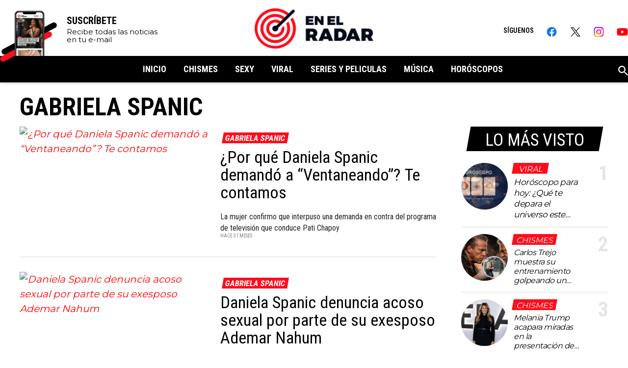

--- FILE ---
content_type: text/html; charset=utf-8
request_url: https://www.enelradar.com/tags/gabriela-spanic/
body_size: 35226
content:
<!DOCTYPE html><html lang="es"><head><meta charSet="utf-8"/><meta name="viewport" content="width=device-width, initial-scale=1"/><link rel="icon" type="image/x-icon" href="/pf/resources/images/en-el-radar/favicon.ico?d=367"/><title>En El Radar</title><meta property="og:title" content="En El Radar"/><meta name="twitter:title" content="En El Radar"/><meta name="twitter:description"/><meta property="og:description"/><meta property="og:image" content="https://www.enelradar.com/resizer/v2/https%3A%2F%2Fstatic.themebuilder.aws.arc.pub%2Felimparcial-sandbox%2F1710372082272.jpg?auth=6734b6b3f0c981ddc4c7b20cd56d3fc82d505d2f53af250aff15f9d564479bd3&amp;smart=true&amp;width=1200&amp;height=630&amp;quality=70"/><meta name="twitter:image" content="https://www.enelradar.com/resizer/v2/https%3A%2F%2Fstatic.themebuilder.aws.arc.pub%2Felimparcial-sandbox%2F1710372082272.jpg?auth=6734b6b3f0c981ddc4c7b20cd56d3fc82d505d2f53af250aff15f9d564479bd3&amp;smart=true&amp;width=1200&amp;height=630&amp;quality=70"/><meta property="og:url" content="https://www.enelradar.com"/><meta name="robots" content="index, follow"/><meta name="description"/><meta name="keyword"/><link rel="canonical" content="https://www.enelradar.coma9435088d531ba0800ced41a064def3434b250d711662084c2324631e2c6c7f0 "/><meta property="og:locale" content="es_LA"/><meta property="og:image:width" content="1200"/><meta property="og:image:height" content="630"/><meta property="og:type" content="website"/><meta name="distribution" content="global"/><meta name="twitter:url" content="https://twitter.com/enelradarcom"/><meta name="twitter:domain" content="https://www.enelradar.com"/><meta name="twitter:card" content="summary_large_image"/><meta name="twitter:site" content="@enelradarcom"/><link rel="alternate" type="application/rss+xml"/><meta property="fb:app_id" content="529935863700471"/><meta property="fb:pages" content="104216171298604"/><link rel="preload" as="style" href="https://fonts.googleapis.com/css2?family=Roboto+Condensed:wght@100..900&amp;family=Montserrat:wght@100;200;300;400;500;600;700;800;900"/><link rel="stylesheet" data-testid="font-loading-url-0" href="https://fonts.googleapis.com/css2?family=Roboto+Condensed:wght@100..900&amp;family=Montserrat:wght@100;200;300;400;500;600;700;800;900"/><script type="application/ld+json">{"@type":"Organization","name":"En El Radar","url":"https://www.enelradar.com","logo":{"@type":"ImageObject","url":"https://static.themebuilder.aws.arc.pub/elimparcial-sandbox/1710372082121.png","width":205,"height":60},"sameAs":["https://www.facebook.com/EnElRadarCom","https://twitter.com/enelradarcom"],"@context":"http://schema.org"}</script><script type="application/ld+json">{"@context":"http://schema.org","@type":"WebSite","url":"https://www.enelradar.com","potentialAction":{"@type":"SearchAction","target":"https://www.enelradar.com/buscar/{search_term}","query-input":"required name=search_term"}}</script><link id="fusion-output-type-styles" rel="stylesheet" type="text/css" href="/pf/dist/components/output-types/default.css?d=367&amp;mxId=00000000"/><link id="fusion-template-styles" rel="stylesheet" type="text/css" href="/pf/dist/components/combinations/default.css?d=367&amp;mxId=00000000"/><link id="fusion-siteStyles-styles" rel="stylesheet" type="text/css" href="/pf/dist/css/en-el-radar.css?d=367&amp;mxId=00000000"/><style data-styled="" data-styled-version="5.3.11">.gzdnlc{padding:14px 20px;position:relative;max-width:1200px;margin:0 auto;width:100%;}/*!sc*/
@media screen and (min-width:992px){.gzdnlc{padding:0;}}/*!sc*/
data-styled.g191[id="eer-tagTitle__TagTitleContainer-sc-yc18ld-0"]{content:"gzdnlc,"}/*!sc*/
.gMRKZW{color:#000;position:relative;text-align:left;font-family:'Roboto Condensed',sans-serif;font-size:34px;font-weight:bold;line-height:34px;font-style:italic;text-transform:uppercase;}/*!sc*/
@media screen and (min-width:992px){.gMRKZW{font-size:50px;line-height:50px;padding:25px 0 15px 0;}}/*!sc*/
data-styled.g192[id="eer-tagTitle__TagTitleText-sc-yc18ld-1"]{content:"gMRKZW,"}/*!sc*/
.cOiCms{padding-left:15px;padding-right:15px;padding-top:0;box-sizing:border-box;margin-bottom:44px;}/*!sc*/
@media screen and (min-width:992px){.cOiCms{padding-left:0;padding-right:0;}}/*!sc*/
data-styled.g455[id="eer-mostSeenFeed__MostSeenFeedMainContainer-sc-16q0y3p-0"]{content:"cOiCms,"}/*!sc*/
.CqUSh{font-size:35px;line-height:45px;font-style:italic;font-family:'Roboto Condensed',sans-serif;text-transform:uppercase;position:relative;text-align:center;color:white;background-color:black;width:250px;padding:5px 0 0px;z-index:2;margin:0 auto;}/*!sc*/
.CqUSh::after,.CqUSh::before{content:"";display:block;z-index:-1;position:absolute;width:20px;height:100%;top:0;left:-10px;background-color:black;-webkit-transform:skew(-10deg);-ms-transform:skew(-10deg);transform:skew(-10deg);}/*!sc*/
.CqUSh::after{right:-10px;left:initial;}/*!sc*/
data-styled.g456[id="eer-mostSeenFeed__MostSeenFeedTitle-sc-16q0y3p-1"]{content:"CqUSh,"}/*!sc*/
.gsdawJ{display:-webkit-box;display:-webkit-flex;display:-ms-flexbox;display:flex;-webkit-flex-direction:column;-ms-flex-direction:column;flex-direction:column;margin-top:24px;}/*!sc*/
data-styled.g457[id="eer-mostSeenFeed__MostSeenFeedContainer-sc-16q0y3p-2"]{content:"gsdawJ,"}/*!sc*/
.hrPwLj{display:grid;grid-template:"image section index" 22px "image headline index" auto / 95px 1fr 45px;-webkit-column-gap:12px;column-gap:12px;row-gap:6px;border-bottom:1px solid #d9d9d9;padding-bottom:14px;margin-bottom:14px;position:relative;}/*!sc*/
.hrPwLj:first-child .eer-most-seen-feed-image{padding-bottom:17px;}/*!sc*/
.hrPwLj:first-child .eer-most-seen-feed-section{padding-bottom:6px;}/*!sc*/
.hrPwLj:first-child .eer-most-seen-feed-headline{font-size:17px;line-height:22px;}/*!sc*/
.hrPwLj:last-child{margin-bottom:0;border-bottom:none;}/*!sc*/
data-styled.g458[id="eer-mostSeenFeed__MostSeenFeedItem-sc-16q0y3p-3"]{content:"hrPwLj,"}/*!sc*/
.kFBKYO{-webkit-text-decoration:none;text-decoration:none;cursor:pointer;grid-area:image;position:relative;padding-top:100%;height:0;max-height:0;line-height:1;overflow:hidden;border-radius:50%;}/*!sc*/
.kFBKYO > picture > img{object-fit:cover;width:100%;height:100%;position:absolute;left:0;top:0;padding-bottom:0;}/*!sc*/
.hzcnev{-webkit-text-decoration:none;text-decoration:none;cursor:pointer;grid-area:section;position:relative;padding-top:0;height:auto;max-height:unset;line-height:1;overflow:unset;border-radius:none;}/*!sc*/
.hzcnev > picture > img{object-fit:cover;width:100%;height:100%;position:absolute;left:0;top:0;padding-bottom:0;}/*!sc*/
.clLNCA{-webkit-text-decoration:none;text-decoration:none;cursor:pointer;grid-area:headline;position:relative;padding-top:0;height:auto;max-height:unset;line-height:1;overflow:unset;border-radius:none;}/*!sc*/
.clLNCA > picture > img{object-fit:cover;width:100%;height:100%;position:absolute;left:0;top:0;padding-bottom:0;}/*!sc*/
data-styled.g459[id="eer-mostSeenFeed__MostSeenFeedAnchor-sc-16q0y3p-4"]{content:"kFBKYO,hzcnev,clLNCA,"}/*!sc*/
.llArfZ{height:22px;font-style:italic;font-size:16px;line-height:17px;display:inline-block;color:white;margin:0 0 10px;position:relative;background-color:#FD0D1B;text-transform:uppercase;min-width:68px;padding:4px 5px 2px;text-align:center;-webkit-transition:background-color 0.3s;transition:background-color 0.3s;}/*!sc*/
.llArfZ::before{content:"";display:inline-block;position:absolute;left:-2px;top:0;background-color:#FD0D1B;height:22px;width:7px;-webkit-transition:background-color 0.3s;transition:background-color 0.3s;-webkit-transform:skew(-10deg);-ms-transform:skew(-10deg);transform:skew(-10deg);}/*!sc*/
.llArfZ::after{content:"";display:inline-block;position:absolute;right:-2px;top:0;background-color:#FD0D1B;height:22px;width:7px;-webkit-transition:background-color 0.3s;transition:background-color 0.3s;-webkit-transform:skew(-10deg);-ms-transform:skew(-10deg);transform:skew(-10deg);}/*!sc*/
.llArfZ:hover{background-color:#000;}/*!sc*/
.llArfZ:hover::before,.llArfZ:hover::after{background-color:#000;}/*!sc*/
data-styled.g460[id="eer-mostSeenFeed__MostSeenFeedSection-sc-16q0y3p-5"]{content:"llArfZ,"}/*!sc*/
.dQYthn{font-size:16px;line-height:19px;font-style:italic;-webkit-letter-spacing:-0.5px;-moz-letter-spacing:-0.5px;-ms-letter-spacing:-0.5px;letter-spacing:-0.5px;color:#000;-webkit-transition:color 0.3s;transition:color 0.3s;display:-webkit-box;-webkit-line-clamp:4;-webkit-box-orient:vertical;overflow:hidden;}/*!sc*/
.dQYthn:hover{color:#FD0D1B;-webkit-transition:color 0.3s;transition:color 0.3s;}/*!sc*/
data-styled.g461[id="eer-mostSeenFeed__MostSeenFeedHeadline-sc-16q0y3p-6"]{content:"dQYthn,"}/*!sc*/
.bYWypd{grid-area:index;font-size:42px;line-height:42px;font-style:bold;font-family:'Roboto Condensed',sans-serif;color:rgba(0,0,0,0.1);display:-webkit-box;display:-webkit-flex;display:-ms-flexbox;display:flex;-webkit-box-pack:end;-webkit-justify-content:flex-end;-ms-flex-pack:end;justify-content:flex-end;-webkit-align-items:flex-start;-webkit-box-align:flex-start;-ms-flex-align:flex-start;align-items:flex-start;font-weight:bold;}/*!sc*/
data-styled.g462[id="eer-mostSeenFeed__MostSeenFeedIndex-sc-16q0y3p-7"]{content:"bYWypd,"}/*!sc*/
.fDGyxt{font-size:10px;line-height:10px;font-family:'Montserrat',sans-serif;color:rgba(0,0,0,0.5);position:absolute;bottom:50px;left:412px;width:30px;display:none;}/*!sc*/
@media screen and (min-width:1520px){.fDGyxt{display:initial;}}/*!sc*/
data-styled.g463[id="eer-mostSeenFeed__MostSeenFeedTime-sc-16q0y3p-8"]{content:"fDGyxt,"}/*!sc*/
@font-face{font-family:'iconos';font-display:block;src:url(/pf/resources/fonts/iconos.woff?d=367) format('woff');font-weight:normal;font-style:normal;}/*!sc*/
data-styled.g490[id="sc-global-kBpccV1"]{content:"sc-global-kBpccV1,"}/*!sc*/
.fZcZYO{border:none;font-size:34px;line-height:34px;width:34px;height:34px;bottom:11px;left:11px;background-color:transparent;position:absolute;color:#fff;}/*!sc*/
.fZcZYO::before{display:inline-block;font-family:iconos;font-style:normal;font-weight:400;line-height:1;-webkit-font-smoothing:antialiased;-moz-osx-font-smoothing:grayscale;}/*!sc*/
data-styled.g491[id="ei-Icons__IconStyles-sc-137zmg3-0"]{content:"fZcZYO,"}/*!sc*/
.gpfquJ::before{content:"\EA0F";}/*!sc*/
data-styled.g500[id="ei-Icons__MailIcon-sc-137zmg3-9"]{content:"gpfquJ,"}/*!sc*/
.cncRqp{display:inline-block;width:100%;padding:27px 20px 40px;background-color:#fff;}/*!sc*/
@media (min-width:992px){.cncRqp{padding:53px 0 70px;}}/*!sc*/
data-styled.g548[id="eer-footer__StyledFooter-sc-9jbgbj-0"]{content:"cncRqp,"}/*!sc*/
.kYVXgA{max-width:1200px;margin:0 auto;}/*!sc*/
data-styled.g549[id="eer-footer__StyledFooterRow-sc-9jbgbj-1"]{content:"kYVXgA,"}/*!sc*/
.lmiVig{text-align:center;}/*!sc*/
@media (min-width:992px){.lmiVig{display:grid;grid:"logo aboutUs social newsletter" auto "otherSites otherSites otherSites otherSites" auto / 1fr 1fr 1fr 2fr;text-align:left;}}/*!sc*/
data-styled.g550[id="eer-footer__StyledFooterTop-sc-9jbgbj-2"]{content:"lmiVig,"}/*!sc*/
.IOBSN{width:100%;display:inline-block;border-top:1px solid #F4F4F4;padding-top:15px;margin-top:16px;}/*!sc*/
data-styled.g551[id="eer-footer__StyledFooterBottom-sc-9jbgbj-3"]{content:"IOBSN,"}/*!sc*/
.keepex{display:none;}/*!sc*/
@media (min-width:992px){.keepex{display:block;grid-area:aboutUs;padding-left:70px;padding-top:13px;}.keepex li{line-height:27px;}}/*!sc*/
data-styled.g552[id="eer-footer__StyledFooterAboutUsContainer-sc-9jbgbj-4"]{content:"keepex,"}/*!sc*/
.fGLQNJ{font-family:'Montserrat',sans-serif;font-size:12px;line-height:12px;font-weight:300;color:black;text-transform:uppercase;}/*!sc*/
data-styled.g553[id="eer-footer__StyledFooterLinkAnchor-sc-9jbgbj-5"]{content:"fGLQNJ,"}/*!sc*/
.iDEXYQ{padding-top:15px;border-top:1px solid #F4F4F4;}/*!sc*/
@media (min-width:992px){.iDEXYQ{grid-area:otherSites;padding-left:86px;padding-top:22px;position:relative;height:55px;}.iDEXYQ::before{content:"";display:block;position:absolute;width:86px;height:1px;top:-1px;left:0;background-color:white;}.iDEXYQ .eer-footer-other-sites-title{width:13%;display:inline-block;}.iDEXYQ .eer-footer-other-sites-inner-container{width:78%;display:inline-block;}.iDEXYQ .eer-footer-other-sites-inner-container br{display:none;}.iDEXYQ .eer-footer-other-sites-inner-container span{margin:0 15px;}}/*!sc*/
data-styled.g554[id="eer-footer__StyledFooterOtherSitesContainer-sc-9jbgbj-6"]{content:"iDEXYQ,"}/*!sc*/
.jQTEDS{line-height:16px;}/*!sc*/
.jQTEDS span{margin:0 10px;font-family:'Montserrat',sans-serif;font-size:12px;line-height:12px;color:rgba(0,0,0,0.6);}/*!sc*/
@media (min-width:992px){.jQTEDS{line-height:14px;font-size:14px;font-weight:300;color:black;}}/*!sc*/
data-styled.g555[id="eer-footer__StyledFooterOtherSitesInnerContainer-sc-9jbgbj-7"]{content:"jQTEDS,"}/*!sc*/
.eghQsk{font-family:'Roboto Condensed',sans-serif;font-style:italic;font-weight:bold;font-size:20px;line-height:20px;color:black;text-transform:uppercase;padding-bottom:8px;}/*!sc*/
@media (min-width:992px){.eghQsk{font-size:16px;line-height:16px;padding-bottom:0;margin-bottom:26px;}}/*!sc*/
data-styled.g556[id="eer-footer__StyledFooterOtherSitesTitle-sc-9jbgbj-8"]{content:"eghQsk,"}/*!sc*/
.lckOlU{display:none;}/*!sc*/
@media (min-width:992px){.lckOlU{display:block;grid-area:social;padding-left:70px;padding-top:13px;}.lckOlU a{display:-webkit-inline-box;display:-webkit-inline-flex;display:-ms-inline-flexbox;display:inline-flex;-webkit-align-items:center;-webkit-box-align:center;-ms-flex-align:center;align-items:center;}.lckOlU span{margin-left:11px;}}/*!sc*/
data-styled.g557[id="eer-footer__StyledFooterSocialContainer-sc-9jbgbj-9"]{content:"lckOlU,"}/*!sc*/
.bISvZU{font-family:'Montserrat',sans-serif;font-size:12px;line-height:12px;color:rgba(0,0,0,0.6);text-transform:uppercase;display:inline-block;}/*!sc*/
@media (min-width:992px){.bISvZU{font-size:14px;line-height:18px;font-weight:300;text-transform:none;color:black;}}/*!sc*/
data-styled.g558[id="eer-footer__StyledFooterAnchor-sc-9jbgbj-10"]{content:"bISvZU,"}/*!sc*/
.evWZNd{font-family:'Montserrat',sans-serif;font-size:11px;line-height:14px;color:rgba(0,0,0,0.6);text-align:center;}/*!sc*/
@media (min-width:992px){.evWZNd{font-size:13px;line-height:13px;font-weight:300;color:black;}}/*!sc*/
data-styled.g559[id="eer-footer__StyledFooterText-sc-9jbgbj-11"]{content:"evWZNd,"}/*!sc*/
.fOVkEM{display:block;text-align:center;margin-bottom:26px;}/*!sc*/
.fOVkEM img{height:auto;width:152px;}/*!sc*/
@media (min-width:992px){.fOVkEM{grid-area:logo;}.fOVkEM img{width:100%;height:auto;}}/*!sc*/
data-styled.g560[id="eer-footer__StyledFooterLogoAnchor-sc-9jbgbj-12"]{content:"fOVkEM,"}/*!sc*/
.kSChSi{display:none;}/*!sc*/
@media (min-width:992px){.kSChSi{display:block;grid-area:newsletter;padding-left:100px;padding-bottom:70px;}.kSChSi .eer-footer-other-sites-title{font-size:20px;line-height:22px;max-width:285px;}}/*!sc*/
data-styled.g561[id="eer-footer__StyledFooterNewslettersContainer-sc-9jbgbj-13"]{content:"kSChSi,"}/*!sc*/
.iVTsdV{margin-bottom:18px;position:relative;}/*!sc*/
.iVTsdV .ei-icon-mail{color:#000;top:15px;left:20px;font-size:16px;display:inline-block;line-height:1;height:-webkit-fit-content;height:-moz-fit-content;height:fit-content;width:-webkit-fit-content;width:-moz-fit-content;width:fit-content;}/*!sc*/
data-styled.g562[id="eer-footer__StyledFooterNewslettersInnerContainer-sc-9jbgbj-14"]{content:"iVTsdV,"}/*!sc*/
.bLwpZB{background:#F2F2F2;border-radius:0;height:45px;color:black;font-size:14px;line-height:14px;font-family:'Roboto Condensed',sans-serif;padding:19px 132px 15px 54px;text-transform:uppercase;border:none;font-weight:700;}/*!sc*/
data-styled.g563[id="eer-footer__StyledFooterNewslettersInput-sc-9jbgbj-15"]{content:"bLwpZB,"}/*!sc*/
.lghtsm{background-color:#FD0D1B;border-radius:0;color:white;width:auto;border-left:1px solid white;padding:0 28px;position:absolute;top:0;right:0;height:45px;border:none;font-size:15px;}/*!sc*/
.lghtsm::before{content:"Suscribirme";font-family:'Roboto Condensed',sans-serif;font-size:14px;line-height:14px;font-style:italic;font-weight:700;color:white;text-transform:uppercase;}/*!sc*/
data-styled.g564[id="eer-footer__StyledFooterNewslettersButton-sc-9jbgbj-16"]{content:"lghtsm,"}/*!sc*/
.gVYicY{font-size:10px;line-height:12px;font-weight:300;color:black;font-family:'Montserrat',sans-serif;text-transform:uppercase;}/*!sc*/
.gVYicY a{-webkit-text-decoration:underline;text-decoration:underline;color:black;}/*!sc*/
data-styled.g565[id="eer-footer__StyledFooterNewslettersText-sc-9jbgbj-17"]{content:"gVYicY,"}/*!sc*/
.hLDJgB{position:relative;}/*!sc*/
data-styled.g568[id="eer-newsletters__StyledNewsletterForm-sc-hn79mm-0"]{content:"hLDJgB,"}/*!sc*/
.cXTasf{position:absolute;top:-50px;}/*!sc*/
@media screen and (min-width:992px){.cXTasf{top:-90px;}}/*!sc*/
data-styled.g569[id="eer-newsletters__StyledHiddenDivForId-sc-hn79mm-1"]{content:"cXTasf,"}/*!sc*/
.jxRaRg{background:#FD0D1B;color:#fff;padding:46px 20px 18px;text-align:left;position:relative;height:315px;box-sizing:border-box;-webkit-box-sizing:border-box;}/*!sc*/
.jxRaRg::before{content:"";display:block;position:absolute;right:0;top:0;width:175px;height:220px;background-image:url(/pf/resources/images/en-el-radar/mobile_background_suscribe.webp?d=367);background-repeat:no-repeat;background-size:cover;}/*!sc*/
.jxRaRg .eer-footer-newsletters-container{display:block;}/*!sc*/
.jxRaRg .eer-footer-other-sites-title{color:white;font-size:18px;line-height:20px;margin-left:5px;margin-right:153px;margin-bottom:45px;text-transform:unset;padding-bottom:0;min-height:40px;}/*!sc*/
.jxRaRg .eer-footer-newsletters-inner-container{margin-bottom:0;}/*!sc*/
.jxRaRg .ei-icon-mail{display:none;}/*!sc*/
.jxRaRg .eer-footer-newsletters-input{width:100%;font-size:16px;line-height:58px;font-style:italic;padding:0 48px 0 25px;height:56px;color:#000;text-transform:uppercase;background-color:white;box-sizing:border-box;-ms-box-sizing:border-box;-moz-box-sizing:border-box;-webkit-box-sizing:border-box;}/*!sc*/
.jxRaRg .eer-footer-newsletters-input::-webkit-input-placeholder{color:#000;}/*!sc*/
.jxRaRg .eer-footer-newsletters-input::-moz-placeholder{color:#000;}/*!sc*/
.jxRaRg .eer-footer-newsletters-input:-ms-input-placeholder{color:#000;}/*!sc*/
.jxRaRg .eer-footer-newsletters-input::placeholder{color:#000;}/*!sc*/
.jxRaRg .eer-footer-newsletters-button{font-size:16px;line-height:58px;width:64px;height:56px;background-color:#000;padding:0 0 0 22px;text-align:left;}/*!sc*/
.jxRaRg .eer-footer-newsletters-button::before{content:"\EA0F";font-family:'iconos';font-style:normal;}/*!sc*/
.jxRaRg .eer-footer-newsletters-text{color:white;text-align:left;font-family:'Roboto Condensed',sans-serif;font-size:13px;line-height:19px;font-weight:600;padding:13px 0 0;}/*!sc*/
.jxRaRg .eer-footer-newsletters-text a{color:white;}/*!sc*/
@media screen and (min-width:768px){.jxRaRg{padding-left:325px;padding-right:0;padding-top:55px;padding-bottom:0;}.jxRaRg::before{content:"";height:378px;width:336px;position:absolute;left:-4px;top:-6px;background-image:url(/pf/resources/images/en-el-radar/desktop_background_suscribe.webp?d=367);background-repeat:no-repeat;background-size:cover;display:block;}.jxRaRg .eer-footer-other-sites-title{font-family:'Roboto Condensed',sans-serif;font-size:26px;line-height:36px;font-style:italic;color:white;-webkit-letter-spacing:-1px;-moz-letter-spacing:-1px;-ms-letter-spacing:-1px;letter-spacing:-1px;margin-bottom:28px;margin-right:40px;max-width:330px;text-align:left;}.jxRaRg .eer-footer-newsletters-inner-container{max-width:600px;margin:0 auto;}}/*!sc*/
@media screen and (min-width:992px){.jxRaRg::before{left:-20px;}.jxRaRg .ei-icon-mail{display:block;top:16px;left:12px;}.jxRaRg .eer-footer-newsletters-input{padding:14px 18px 12px 43px;height:48px;width:66%;line-height:20px;}.jxRaRg .eer-footer-newsletters-button{margin:0 0 0 -40px;padding:12px 15px 12px 15px;height:48px;position:relative;vertical-align:top;width:auto;}.jxRaRg .eer-footer-newsletters-button::before{content:"Suscribirme";font-family:'Roboto Condensed',sans-serif;font-size:16px;line-height:16px;font-style:italic;font-weight:600;position:relative;display:block;}.jxRaRg .eer-footer-newsletters-container{padding-left:unset;}}/*!sc*/
data-styled.g570[id="eer-newsletters__StyledNewsletterFormContainer-sc-hn79mm-2"]{content:"jxRaRg,"}/*!sc*/
.eHIECi{text-align:center;position:relative;}/*!sc*/
.eHIECi::after{content:"";display:block;width:100%;height:47px;background-color:#FD0D1B;position:absolute;top:0;left:0;}/*!sc*/
.eHIECi .eer-social-container{display:block;}/*!sc*/
.eHIECi .eer-footer-other-sites-title{display:none;}/*!sc*/
.eHIECi .eer-social-container{padding:30px 6px 21px 0;text-align:center;display:inline-block;vertical-align:top;position:relative;z-index:2;background-color:white;}/*!sc*/
.eHIECi .eer-footer-about-us-anchor > span{display:none;}/*!sc*/
.eHIECi .eer-social-container ul{display:-webkit-box;display:-webkit-flex;display:-ms-flexbox;display:flex;padding:0 13px;height:31px;}/*!sc*/
.eHIECi .eer-footer-about-us-anchor{margin:0 10px;display:inline-block;}/*!sc*/
@media screen and (min-width:768px){.eHIECi{display:none;}}/*!sc*/
data-styled.g571[id="eer-newsletters__StyledNewsletterFormSocialContainer-sc-hn79mm-3"]{content:"eHIECi,"}/*!sc*/
.bNpPpE{font-family:'Roboto Condensed',sans-serif;font-size:32px;font-weight:bold;line-height:32px;font-style:italic;color:white;margin-bottom:9px;text-transform:uppercase;}/*!sc*/
@media screen and (min-width:768px){.bNpPpE{font-size:50px;line-height:50px;-webkit-letter-spacing:-1px;-moz-letter-spacing:-1px;-ms-letter-spacing:-1px;letter-spacing:-1px;text-transform:uppercase;color:white;margin-bottom:14px;}}/*!sc*/
data-styled.g572[id="eer-newsletters__StyledNewsletterFormTitle-sc-hn79mm-4"]{content:"bNpPpE,"}/*!sc*/
.ipiDNU{font-family:'Roboto Condensed',sans-serif;font-size:14px;line-height:14px;font-weight:600;text-transform:uppercase;color:black;padding:36px 9px 32px 16px;display:inline-block;position:relative;vertical-align:top;background-color:white;z-index:2;}/*!sc*/
data-styled.g573[id="eer-newsletters__StyledNewsletterFormSocialTitle-sc-hn79mm-5"]{content:"ipiDNU,"}/*!sc*/
.bpbIjx{position:fixed;top:0;left:0;right:0;height:56px;z-index:10;text-align:center;background:white;box-shadow:rgb(113,113,113,.4) 0 0 8px 0;-webkit-box-shadow:rgb(113,113,113,.4) 0 0 8px 0;-webkit-transition:background .5s;transition:background .5s;-webkit-transition:background .5s;width:100%;}/*!sc*/
@media (min-width:992px){.bpbIjx{display:block;position:fixed;-webkit-transition:height .4s,opacity .4s;transition:height .4s,opacity .4s;-ms-transition:height .4s,opacity .4s;-moz-transition:height .4s,opacity .4s;-webkit-transition:height .4s,opacity .4s;height:168px;}}/*!sc*/
data-styled.g574[id="eer-mastHead__StyledMastHeadContainer-sc-1mrr42v-0"]{content:"bpbIjx,"}/*!sc*/
.jCqwIH{height:inherit;}/*!sc*/
@media (min-width:992px){.jCqwIH{height:auto;padding:17px 0px 15px;-webkit-transition:padding .4s;transition:padding .4s;-ms-transition:padding .4s;-moz-transition:padding .4s;-webkit-transition:padding .4s;}}/*!sc*/
data-styled.g575[id="eer-mastHead__StyledMastheadTopContainer-sc-1mrr42v-1"]{content:"jCqwIH,"}/*!sc*/
.dtCZFd{display:none;}/*!sc*/
@media (min-width:992px){.dtCZFd{display:block;background-color:black;height:54px;-webkit-transition:all .2s;transition:all .2s;-ms-transition:all .2s;-moz-transition:all .2s;-webkit-transition:all .2s;}.dtCZFd .eer-masthead-nav-links-container{display:inline-block;padding-top:18px;text-align:center;height:54px;opacity:1;-webkit-transition:all .3s;transition:all .3s;-ms-transition:all .3s;-moz-transition:all .3s;-webkit-transition:all .3s;box-sizing:border-box;-ms-box-sizing:border-box;-moz-box-sizing:border-box;-webkit-box-sizing:border-box;}.dtCZFd .eer-masthead-nav-links-container > ul{display:inline-block;vertical-align:top;}.dtCZFd .eer-masthead-nav-links-container li{display:inline-block;position:relative;text-align:center;vertical-align:top;width:auto;padding:0 0 0 35px;}.dtCZFd .eer-masthead-nav-links-container a{color:white;position:relative;text-transform:uppercase;font-size:18px;line-height:18px;}.dtCZFd .eer-masthead-nav-links-container a::before{content:"";display:block;position:absolute;bottom:-16px;left:0;right:0;height:0px;background-color:#FD0D1B;opacity:0;-webkit-transition:all .2s;transition:all .2s;-ms-transition:all .2s;-moz-transition:all .2s;-webkit-transition:all .2s;}.dtCZFd .eer-masthead-nav-links-container a:hover::before{height:4px;opacity:1;}}/*!sc*/
data-styled.g576[id="eer-mastHead__StyledMastHeadBottomContainer-sc-1mrr42v-2"]{content:"dtCZFd,"}/*!sc*/
.hcVDIW{height:inherit;}/*!sc*/
.hcVDIW .eer-footer-logo-anchor{display:inline-block;position:absolute;left:19px;padding:7px 0 0;top:0;z-index:1;margin:0;}/*!sc*/
.hcVDIW .eer-footer-logo-anchor img{width:122px;height:41px;}/*!sc*/
.hcVDIW .eer-footer-logo-anchor img:hover{opacity:1;}/*!sc*/
.hcVDIW > .eer-newsletter-form-social-container{display:none;}/*!sc*/
@media (min-width:992px){.hcVDIW{position:relative;max-width:1300px;margin:0 auto;}.hcVDIW .eer-footer-logo-anchor{position:static;margin:0 auto;padding:0;}.hcVDIW .eer-footer-logo-anchor img{-webkit-transition:all .4s;transition:all .4s;-ms-transition:all .4s;-moz-transition:all .4s;-webkit-transition:all .4s;width:242px;height:82px;}.hcVDIW .eer-newsletter-form-social-container{display:-webkit-box;display:-webkit-flex;display:-ms-flexbox;display:flex;-webkit-align-items:center;-webkit-box-align:center;-ms-flex-align:center;align-items:center;position:absolute;background-color:white;top:29px;right:0;-webkit-transition:top .4s;transition:top .4s;-ms-transition:top .4s;-moz-transition:top .4s;-webkit-transition:top .4s;}.hcVDIW .eer-newsletter-form-social-container::after{display:none;}.hcVDIW .eer-newsletter-form-social-title,.hcVDIW .eer-social-container{padding:0;}.hcVDIW .eer-social-container{padding-right:0;}.hcVDIW .eer-social-container ul{padding:0;}.hcVDIW .eer-social-container li{margin-left:25px;}.hcVDIW .eer-social-container a{margin:0;width:23px;}}/*!sc*/
data-styled.g577[id="eer-mastHead__StyledMastHeadRow-sc-1mrr42v-3"]{content:"hcVDIW,"}/*!sc*/
.hfFYuX{position:absolute;right:54px;padding-top:20px;color:#000;text-transform:uppercase;font-family:'Roboto Condensed',sans-serif;font-size:16px;line-height:18px;font-weight:600;font-style:italic;}/*!sc*/
.hfFYuX:hover{color:#000;}/*!sc*/
@media (min-width:992px){.hfFYuX{display:none;}}/*!sc*/
data-styled.g578[id="eer-mastHead__StyledMastHeadSubscribeAnchor-sc-1mrr42v-4"]{content:"hfFYuX,"}/*!sc*/
.dfhelP{position:absolute;top:0;right:0;width:56px;height:56px;padding:0;z-index:2;background:transparent;-webkit-appearance:button;-moz-appearance:button;appearance:button;-webkit-appearance:button;cursor:pointer;border:none;border-radius:0;}/*!sc*/
.dfhelP span{position:absolute;top:27px;right:19px;width:21px;height:1px;background-color:black;-webkit-transition:all .2s .2s;transition:all .2s .2s;-webkit-transition:all .2s .2s;}/*!sc*/
.dfhelP span::before,.dfhelP span::after{content:"";width:21px;height:1px;background-color:black;position:absolute;left:0;-webkit-transition:top .3s .3s,-webkit-transform .3s 0s;-webkit-transition:top .3s .3s,transform .3s 0s;transition:top .3s .3s,transform .3s 0s;-webkit-transition:top .3s .3s,transform .3s 0s;}/*!sc*/
.dfhelP span::before{top:-5px;}/*!sc*/
.dfhelP span::after{top:5px;}/*!sc*/
@media (min-width:992px){.dfhelP{display:none;}}/*!sc*/
data-styled.g579[id="eer-mastHead__StyledMastHeadMenuButton-sc-1mrr42v-5"]{content:"dfhelP,"}/*!sc*/
.crBqxn{position:fixed;top:50px;right:100%;bottom:0;z-index:12;width:100%;background-color:white;overflow:auto;will-change:transform;-webkit-transition:-webkit-transform .2s;-webkit-transition:transform .2s;transition:transform .2s;-webkit-transition:transform .2s;}/*!sc*/
.crBqxn .eer-footer{padding-top:8px;}/*!sc*/
.crBqxn .eer-footer-about-us-container{display:block;}/*!sc*/
.crBqxn .eer-footer-about-us-container .eer-footer-other-sites-title{display:none;}/*!sc*/
.crBqxn .eer-footer-about-us-container li{margin-bottom:14px;}/*!sc*/
.crBqxn .eer-footer-about-us-container a{text-transform:unset;font-weight:400;}/*!sc*/
.crBqxn .eer-masthead-nav-links-container{margin-bottom:17px;}/*!sc*/
.crBqxn .eer-newsletter-form-container{overflow:hidden;}/*!sc*/
.crBqxn .eer-newsletter-form-container .eer-footer-newsletters-text-success{background-color:#000;font-weight:300;font-size:16px;line-height:20px;text-align:center;}/*!sc*/
@media (min-width:992px){.crBqxn{display:none;}}/*!sc*/
data-styled.g580[id="eer-mastHead__StyledMastHeadMenuContainer-sc-1mrr42v-6"]{content:"crBqxn,"}/*!sc*/
.NGqaf{display:inline-block;position:absolute;vertical-align:top;padding:0 0 0 19px;margin-left:55px;height:56px;right:0;top:0;-webkit-transition:all .4s;transition:all .4s;-ms-transition:all .4s;-moz-transition:all .4s;-webkit-transition:all .4s;}/*!sc*/
.NGqaf:hover path{fill:#FD0D1B;}/*!sc*/
data-styled.g581[id="eer-mastHead__StyledMastHeadMenuSearchButton-sc-1mrr42v-7"]{content:"NGqaf,"}/*!sc*/
.lhobds{display:none;}/*!sc*/
@media (min-width:992px){.lhobds{display:block;position:absolute;top:12px;left:0;z-index:2;-webkit-transition:top .4s;transition:top .4s;-ms-transition:top .4s;-moz-transition:top .4s;-webkit-transition:top .4s;}}/*!sc*/
data-styled.g582[id="eer-mastHead__StyledMastHeadDesktopSubscribeAnchor-sc-1mrr42v-8"]{content:"lhobds,"}/*!sc*/
.fUnexV{float:left;height:115px;width:116px;-webkit-transition:width .4s,height .4s;transition:width .4s,height .4s;-ms-transition:width .4s,height .4s;-moz-transition:width .4s,height .4s;-webkit-transition:width .4s,height .4s;}/*!sc*/
data-styled.g583[id="eer-mastHead__StyledMastHeadDesktopSubscribeImage-sc-1mrr42v-9"]{content:"fUnexV,"}/*!sc*/
.fTLmxi{float:left;text-align:left;padding:20px;color:#000;-webkit-transition:padding .4s;transition:padding .4s;-ms-transition:padding .4s;-moz-transition:padding .4s;-webkit-transition:padding .4s;}/*!sc*/
data-styled.g584[id="eer-mastHead__StyledMastHeadDesktopSubscribeInfoContainer-sc-1mrr42v-10"]{content:"fTLmxi,"}/*!sc*/
.curhwA{font-family:'Roboto Condensed',sans-serif;font-size:20px;line-height:20px;font-style:italic;text-transform:uppercase;display:block;}/*!sc*/
data-styled.g585[id="eer-mastHead__StyledMastHeadDesktopSubscribeInfoStrong-sc-1mrr42v-11"]{content:"curhwA,"}/*!sc*/
.eKdKLx{font-family:'Montserrat',sans-serif;margin-top:5px;font-size:15px;line-height:16px;}/*!sc*/
data-styled.g586[id="eer-mastHead__StyledMastHeadDesktopSubscribeInfoText-sc-1mrr42v-12"]{content:"eKdKLx,"}/*!sc*/
.kOqGTF{display:block;}/*!sc*/
data-styled.g587[id="eer-mastHead__StyledMastHeadNavLinksContainer-sc-1mrr42v-13"]{content:"kOqGTF,"}/*!sc*/
.cbdbpt{display:block;width:100%;padding:12px 41px;position:relative;text-align:left;color:#000;text-transform:uppercase;font-family:'Roboto Condensed',sans-serif;font-size:15px;line-height:15px;font-weight:700;box-sizing:border-box;-webkit-box-sizing:border-box;-webkit-transition:all .3s;transition:all .3s;-webkit-transition:all .3s;}/*!sc*/
data-styled.g588[id="eer-mastHead__StyledMastHeadNavLinksLi-sc-1mrr42v-14"]{content:"cbdbpt,"}/*!sc*/
.hlIRjB{color:#000;-webkit-text-decoration:none;text-decoration:none;}/*!sc*/
data-styled.g589[id="eer-mastHead__StyledMastHeadNavLinksAnchor-sc-1mrr42v-15"]{content:"hlIRjB,"}/*!sc*/
.dYvDyZ{padding:19px 20px;}/*!sc*/
data-styled.g592[id="eer-mastHead__StyledMastHeadMobileSearch-sc-1mrr42v-18"]{content:"dYvDyZ,"}/*!sc*/
.fOgQZX{position:absolute;top:19px;right:20px;width:53px;height:47px;color:white;font-size:22.5px;line-height:51px;text-align:center;border:none;border-radius:0;padding:0;background:#000;-webkit-appearance:button;-moz-appearance:button;appearance:button;-webkit-appearance:button;cursor:pointer;}/*!sc*/
data-styled.g593[id="eer-mastHead__StyledMastHeadMobileSearchButton-sc-1mrr42v-19"]{content:"fOgQZX,"}/*!sc*/
.jFAftZ{font-family:'Roboto Condensed',sans-serif;font-size:15px;line-height:47px;font-style:italic;font-weight:600;height:47px;width:100%;border:1px solid #000;border-radius:0;padding:0 64px 0 19px;background-color:white;color:black;text-transform:uppercase;box-sizing:border-box;-webkit-box-sizing:border-box;-webkit-appearance:none;-moz-appearance:none;appearance:none;-webkit-appearance:none;}/*!sc*/
.jFAftZ::-webkit-input-placeholder{color:black;}/*!sc*/
.jFAftZ::-moz-placeholder{color:black;}/*!sc*/
.jFAftZ:-ms-input-placeholder{color:black;}/*!sc*/
.jFAftZ::placeholder{color:black;}/*!sc*/
data-styled.g594[id="eer-mastHead__StyledMastHeadMobileSearchInput-sc-1mrr42v-20"]{content:"jFAftZ,"}/*!sc*/
.crhYQN > *,.crhYQN > *::before,.crhYQN > *::after{box-sizing:border-box;}/*!sc*/
@media screen and (min-width:992px){.crhYQN{padding:0;}}/*!sc*/
data-styled.g753[id="eer-article__Layout-sc-1c2szy3-0"]{content:"crhYQN,"}/*!sc*/
.brUaAu{width:100%;margin-top:56px;}/*!sc*/
@media screen and (min-width:992px){.brUaAu{margin-top:168px;}}/*!sc*/
data-styled.g754[id="eer-article__Head-sc-1c2szy3-1"]{content:"brUaAu,"}/*!sc*/
.ggddnG{width:100%;position:relative;background-repeat:no-repeat;background-size:100%;background-color:#fff;}/*!sc*/
@media screen and (min-width:768px){.ggddnG{background-size:contain;background-color:transparent;}}/*!sc*/
data-styled.g755[id="eer-article__Background-sc-1c2szy3-2"]{content:"ggddnG,"}/*!sc*/
.kxLeDP{width:100%;position:relative;}/*!sc*/
.kxLeDP .b-ads-block{margin-bottom:0;}/*!sc*/
data-styled.g756[id="eer-article__Header-sc-1c2szy3-3"]{content:"kxLeDP,"}/*!sc*/
.gtKHZv{width:100%;max-width:1200px;margin:0 auto;}/*!sc*/
@media screen and (min-width:992px){.gtKHZv{display:grid;grid-template-columns:1fr 300px;-webkit-column-gap:50px;column-gap:50px;width:calc(100% - 40px);}}/*!sc*/
data-styled.g757[id="eer-article__Body-sc-1c2szy3-4"]{content:"gtKHZv,"}/*!sc*/
.kOBju{width:100%;position:relative;}/*!sc*/
data-styled.g758[id="eer-article__ArticleBody-sc-1c2szy3-5"]{content:"kOBju,"}/*!sc*/
.hlA-dvX{width:100%;position:relative;display:none;}/*!sc*/
@media screen and (min-width:992px){.hlA-dvX{display:initial;}}/*!sc*/
data-styled.g759[id="eer-article__RightRail-sc-1c2szy3-6"]{content:"hlA-dvX,"}/*!sc*/
.iLFGvn{width:100%;position:relative;}/*!sc*/
data-styled.g760[id="eer-article__BodyBottom-sc-1c2szy3-7"]{content:"iLFGvn,"}/*!sc*/
.cvFTRB{width:100%;position:absolute;}/*!sc*/
data-styled.g761[id="eer-article__Footer-sc-1c2szy3-8"]{content:"cvFTRB,"}/*!sc*/
@font-face{font-family:'iconos';font-display:block;src:url(/pf/resources/fonts/iconos.woff?d=367) format('woff');font-weight:normal;font-style:normal;}/*!sc*/
data-styled.g813[id="sc-global-kBpccV2"]{content:"sc-global-kBpccV2,"}/*!sc*/
@font-face{font-family:'iconos';font-display:block;src:url(/pf/resources/fonts/iconos.woff?d=367) format('woff');font-weight:normal;font-style:normal;}/*!sc*/
data-styled.g814[id="sc-global-kBpccV3"]{content:"sc-global-kBpccV3,"}/*!sc*/
@font-face{font-family:'iconos';font-display:block;src:url(/pf/resources/fonts/iconos.woff?d=367) format('woff');font-weight:normal;font-style:normal;}/*!sc*/
data-styled.g815[id="sc-global-kBpccV4"]{content:"sc-global-kBpccV4,"}/*!sc*/
@font-face{font-family:'iconos';font-display:block;src:url(/pf/resources/fonts/iconos.woff?d=367) format('woff');font-weight:normal;font-style:normal;}/*!sc*/
data-styled.g816[id="sc-global-kBpccV5"]{content:"sc-global-kBpccV5,"}/*!sc*/
@font-face{font-family:'iconos';font-display:block;src:url(/pf/resources/fonts/iconos.woff?d=367) format('woff');font-weight:normal;font-style:normal;}/*!sc*/
data-styled.g817[id="sc-global-kBpccV6"]{content:"sc-global-kBpccV6,"}/*!sc*/
</style><script type="application/javascript" id="polyfill-script">if(!Array.prototype.includes||!(window.Object && window.Object.assign)||!window.Promise||!window.Symbol||!window.fetch){document.write('<script type="application/javascript" src="/pf/dist/engine/polyfill.js?d=367&mxId=00000000" defer=""><\/script>')}</script><script id="fusion-engine-react-script" type="application/javascript" src="/pf/dist/engine/react.js?d=367&amp;mxId=00000000" defer=""></script><script id="fusion-engine-combinations-script" type="application/javascript" src="/pf/dist/components/combinations/default.js?d=367&amp;mxId=00000000" defer=""></script><script>
      window.googletag = window.googletag || {};
      window.googletag.cmd = window.googletag.cmd || [];
      window.ybConfiguration = window.ybConfiguration || {};
      window.ybConfiguration = Object.assign({}, window.ybConfiguration, { integrationMethod: 'open_tag' });
      (function (y, i, e, L, D) {
        y.Yieldbird = y.Yieldbird || {};
        y.Yieldbird.cmd = y.Yieldbird.cmd || [];
        i.cmd.push(function () { i.pubads().disableInitialLoad(); });
        L = e.createElement('script');
        L.async = true;
        L.src = '//cdn.qwtag.com/354001ab-327b-49ca-9d5a-cf824bc6d31e/qw.js';
        D = e.getElementsByTagName('script')[0];
        (D.parentNode || e.head).insertBefore(L, D);
      })(window, window.googletag, document);</script><script async="" data-integration="googleAnalyticsTag" src="https://www.googletagmanager.com/gtag/js?id=G-CW8JM65GMZ"></script><script data-integration="inlineScripts">
    var _comscore = _comscore || []; _comscore.push({
      c1: "2",
      c2: "6906559",
      options: {
        enableFirstPartyCookie: true,
        bypassUserConsentRequirementFor1PCookie: true
      }
    });
    (function () {
      var s = document.createElement("script"), el = document.getElementsByTagName("script")[0]; s.async = true;
      s.src = "https://sb.scorecardresearch.com/cs/6906559/beacon.js";
      el.parentNode.insertBefore(s, el);
    })();
  ;
      window.dataLayer = window.dataLayer || [];
      function gtag(){
        dataLayer.push(arguments);
      }
      gtag('js', new Date());
      
      gtag('config', 'G-CW8JM65GMZ');
  ;
    window.addEventListener('load', (event) => {
      // console.log(queryly, "932a0db8d42046ef")
      queryly.init("932a0db8d42046ef", document.querySelectorAll("#fusion-app"));
    });
  ;window.isIE = !!window.MSInputMethodContext && !!document.documentMode;</script><script async="" data-integration="nativo-ad" src="https://s.ntv.io/serve/load.js"></script><script async="" data-integration="comscore" src="https://sb.scorecardresearch.com/beacon.js"></script><script src="https://cdn.onesignal.com/sdks/web/v16/OneSignalSDK.page.js" defer=""></script><script>
    window.OneSignalDeferred = window.OneSignalDeferred || [];
      OneSignalDeferred.push(function (OneSignal) {
        OneSignal.init({"appId":"9c81c045-9b86-468f-accd-2711ed5eb0b5","safari_web_id":"web.onesignal.auto.560021c2-877c-448b-9811-f001e7b5ec58","notifyButton":{"enable":true},"serviceWorkerPath":"OneSignalSDKWorker.js?d=367&"});
      });
  </script><script async="" id="ebx" src="//applets.ebxcdn.com/ebx.js"></script><style>footer {
						z-index: 1;
					}</style>
<script>(window.BOOMR_mq=window.BOOMR_mq||[]).push(["addVar",{"rua.upush":"false","rua.cpush":"false","rua.upre":"false","rua.cpre":"false","rua.uprl":"false","rua.cprl":"false","rua.cprf":"false","rua.trans":"","rua.cook":"false","rua.ims":"false","rua.ufprl":"false","rua.cfprl":"false","rua.isuxp":"false","rua.texp":"norulematch","rua.ceh":"false","rua.ueh":"false","rua.ieh.st":"0"}]);</script>
                              <script>!function(e){var n="https://s.go-mpulse.net/boomerang/";if("False"=="True")e.BOOMR_config=e.BOOMR_config||{},e.BOOMR_config.PageParams=e.BOOMR_config.PageParams||{},e.BOOMR_config.PageParams.pci=!0,n="https://s2.go-mpulse.net/boomerang/";if(window.BOOMR_API_key="FF55H-A6KDD-4V6S8-TB4F9-SEKMA",function(){function e(){if(!o){var e=document.createElement("script");e.id="boomr-scr-as",e.src=window.BOOMR.url,e.async=!0,i.parentNode.appendChild(e),o=!0}}function t(e){o=!0;var n,t,a,r,d=document,O=window;if(window.BOOMR.snippetMethod=e?"if":"i",t=function(e,n){var t=d.createElement("script");t.id=n||"boomr-if-as",t.src=window.BOOMR.url,BOOMR_lstart=(new Date).getTime(),e=e||d.body,e.appendChild(t)},!window.addEventListener&&window.attachEvent&&navigator.userAgent.match(/MSIE [67]\./))return window.BOOMR.snippetMethod="s",void t(i.parentNode,"boomr-async");a=document.createElement("IFRAME"),a.src="about:blank",a.title="",a.role="presentation",a.loading="eager",r=(a.frameElement||a).style,r.width=0,r.height=0,r.border=0,r.display="none",i.parentNode.appendChild(a);try{O=a.contentWindow,d=O.document.open()}catch(_){n=document.domain,a.src="javascript:var d=document.open();d.domain='"+n+"';void(0);",O=a.contentWindow,d=O.document.open()}if(n)d._boomrl=function(){this.domain=n,t()},d.write("<bo"+"dy onload='document._boomrl();'>");else if(O._boomrl=function(){t()},O.addEventListener)O.addEventListener("load",O._boomrl,!1);else if(O.attachEvent)O.attachEvent("onload",O._boomrl);d.close()}function a(e){window.BOOMR_onload=e&&e.timeStamp||(new Date).getTime()}if(!window.BOOMR||!window.BOOMR.version&&!window.BOOMR.snippetExecuted){window.BOOMR=window.BOOMR||{},window.BOOMR.snippetStart=(new Date).getTime(),window.BOOMR.snippetExecuted=!0,window.BOOMR.snippetVersion=12,window.BOOMR.url=n+"FF55H-A6KDD-4V6S8-TB4F9-SEKMA";var i=document.currentScript||document.getElementsByTagName("script")[0],o=!1,r=document.createElement("link");if(r.relList&&"function"==typeof r.relList.supports&&r.relList.supports("preload")&&"as"in r)window.BOOMR.snippetMethod="p",r.href=window.BOOMR.url,r.rel="preload",r.as="script",r.addEventListener("load",e),r.addEventListener("error",function(){t(!0)}),setTimeout(function(){if(!o)t(!0)},3e3),BOOMR_lstart=(new Date).getTime(),i.parentNode.appendChild(r);else t(!1);if(window.addEventListener)window.addEventListener("load",a,!1);else if(window.attachEvent)window.attachEvent("onload",a)}}(),"".length>0)if(e&&"performance"in e&&e.performance&&"function"==typeof e.performance.setResourceTimingBufferSize)e.performance.setResourceTimingBufferSize();!function(){if(BOOMR=e.BOOMR||{},BOOMR.plugins=BOOMR.plugins||{},!BOOMR.plugins.AK){var n=""=="true"?1:0,t="",a="aofmavyxibyik2l5cuzq-f-d4cb96616-clientnsv4-s.akamaihd.net",i="false"=="true"?2:1,o={"ak.v":"39","ak.cp":"1620501","ak.ai":parseInt("1042696",10),"ak.ol":"0","ak.cr":8,"ak.ipv":4,"ak.proto":"h2","ak.rid":"b98ab27","ak.r":41993,"ak.a2":n,"ak.m":"dscb","ak.n":"ff","ak.bpcip":"3.138.192.0","ak.cport":33092,"ak.gh":"23.52.43.133","ak.quicv":"","ak.tlsv":"tls1.3","ak.0rtt":"","ak.0rtt.ed":"","ak.csrc":"-","ak.acc":"","ak.t":"1769805107","ak.ak":"hOBiQwZUYzCg5VSAfCLimQ==qrKuZpatZJ2XR5O9eEye7GArCX/PBeU0i6R4gxLilko6VrZjqiKZnWnyu8AHLn1n017BdM6IEju/qisJR5qZOoAZ4u6SOouha+Vuic2rx+VfV0/hoYqd72kiuHybel1GV2/zQe0bO9xpWLQTXD2YbSJqZGGLH2SzUM9olNPb5FLcnpDp0eZhrq7sQhOyUwXOKRc+yx8XTcZRERQyhF9EFXXwVRR9NBe4m1vyOB2AJeU+wp+Zw9taCEcT8qzDPdgraOw7pZx84QQ/IRWSVx2ZG2y0jJYbqATdqlFQkRM3wqUiz8A8y8V+Ouk4RILqruRBXpVKdUr025Cw5ZiEO0mpuZavlxouwtDqtEERxtGCPv6M+eybcf7VFGgoheYTlVBKG06CS6JtJ7JbLKpeMc8bTTPmzKLjxibfgaOZk5GoI7o=","ak.pv":"5","ak.dpoabenc":"","ak.tf":i};if(""!==t)o["ak.ruds"]=t;var r={i:!1,av:function(n){var t="http.initiator";if(n&&(!n[t]||"spa_hard"===n[t]))o["ak.feo"]=void 0!==e.aFeoApplied?1:0,BOOMR.addVar(o)},rv:function(){var e=["ak.bpcip","ak.cport","ak.cr","ak.csrc","ak.gh","ak.ipv","ak.m","ak.n","ak.ol","ak.proto","ak.quicv","ak.tlsv","ak.0rtt","ak.0rtt.ed","ak.r","ak.acc","ak.t","ak.tf"];BOOMR.removeVar(e)}};BOOMR.plugins.AK={akVars:o,akDNSPreFetchDomain:a,init:function(){if(!r.i){var e=BOOMR.subscribe;e("before_beacon",r.av,null,null),e("onbeacon",r.rv,null,null),r.i=!0}return this},is_complete:function(){return!0}}}}()}(window);</script></head><body><noscript data-integration="comscore"><img alt="comscore" src="https://sb.scorecardresearch.com/p?c1=2&amp;amp;c2=6906559&amp;amp;cv=4.4.0&amp;amp;cj=1"/></noscript><div id="fusion-app" class="layout-section"><div class="eer-article__Layout-sc-1c2szy3-0 crhYQN eer-article-layout"><div class="eer-article__Head-sc-1c2szy3-1 brUaAu eer-article-layout-head"><div class="eer-mastHead__StyledMastHeadContainer-sc-1mrr42v-0 bpbIjx eer-masthead-container"><div class="eer-mastHead__StyledMastheadTopContainer-sc-1mrr42v-1 jCqwIH eer-masthead-top-container"><a href="#suscribe-vertical" class="eer-mastHead__StyledMastHeadDesktopSubscribeAnchor-sc-1mrr42v-8 lhobds eer-masthead-desktop-subscribe-anchor"><img src="/pf/resources/images/en-el-radar/header__suscribe.webp?d=367" alt="Suscríbete" title="Suscríbete" class="eer-mastHead__StyledMastHeadDesktopSubscribeImage-sc-1mrr42v-9 fUnexV eer-masthead-desktop-subscribe-image"/><div class="eer-mastHead__StyledMastHeadDesktopSubscribeInfoContainer-sc-1mrr42v-10 fTLmxi eer-masthead-desktop-subscribe-info-container"><strong class="eer-mastHead__StyledMastHeadDesktopSubscribeInfoStrong-sc-1mrr42v-11 curhwA eer-masthead-desktop-subscribe-info-strong">Suscríbete</strong><p class="eer-mastHead__StyledMastHeadDesktopSubscribeInfoText-sc-1mrr42v-12 eKdKLx eer-masthead-desktop-subscribe-info-text">Recibe todas las noticias<br/> en tu e-mail</p></div></a><div class="eer-mastHead__StyledMastHeadRow-sc-1mrr42v-3 hcVDIW eer-masthead-row"><div id="fusion-static-enter:eer-masthead-logo" style="display:none" data-fusion-component="eer-masthead-logo" data-persistent-entry="true"></div><a title="Ir al Inicio" href="https://www.enelradar.com" aria-label="go home" class="eer-footer__StyledFooterLogoAnchor-sc-9jbgbj-12 fOVkEM eer-footer-logo-anchor"><img src="https://www.enelradar.com/resizer/v2/https%3A%2F%2Fstatic.themebuilder.aws.arc.pub%2Felimparcial-sandbox%2F1710372082121.png?auth=85cd4fa0f2baf24f1e155aaad80205854c090786c40653b736c6163c2e8d754a&amp;smart=false&amp;width=250&amp;height=87&amp;quality=70" alt="En El Radar"/></a><div id="fusion-static-exit:eer-masthead-logo" style="display:none" data-fusion-component="eer-masthead-logo" data-persistent-exit="true"></div><div class="eer-newsletters__StyledNewsletterFormSocialContainer-sc-hn79mm-3 eHIECi eer-newsletter-form-social-container"><div class="eer-newsletters__StyledNewsletterFormSocialTitle-sc-hn79mm-5 ipiDNU eer-newsletter-form-social-title">Síguenos</div><div class="eer-footer__StyledFooterSocialContainer-sc-9jbgbj-9 lckOlU eer-social-container"><h4 class="eer-footer__StyledFooterOtherSitesTitle-sc-9jbgbj-8 eghQsk eer-footer-other-sites-title">Nuestras Redes</h4><ul><li><a aria-label="Facebook" title="Siguenos en Facebook" target="_blank" rel="noopener noreferrer" href="https://www.facebook.com/EnElRadarCom" class="eer-footer__StyledFooterLinkAnchor-sc-9jbgbj-5 fGLQNJ eer-footer-about-us-anchor"><svg xmlns="http://www.w3.org/2000/svg" width="21" height="20" viewBox="0 0 21 20" fill="none"><path d="M20.5 10C20.5 4.47656 16.0234 0 10.5 0C4.97656 0 0.5 4.47656 0.5 10C0.5 14.9918 4.15469 19.1289 8.93828 19.8793V12.893H6.40117V10H8.93828V7.79727C8.93828 5.29297 10.4285 3.90703 12.7137 3.90703C13.8094 3.90703 14.9547 4.1043 14.9547 4.1043V6.56445H13.6945C12.4508 6.56445 12.0672 7.33711 12.0672 8.12617V10H14.8398L14.3961 12.893H12.0672V19.8793C16.8453 19.1285 20.5 14.9918 20.5 10Z" fill="#1877F2"></path></svg><span>Facebook</span></a></li><li><a aria-label="Twitter" title="Siguenos en Twitter" target="_blank" rel="noopener noreferrer" href="https://twitter.com/enelradarcom" class="eer-footer__StyledFooterLinkAnchor-sc-9jbgbj-5 fGLQNJ eer-footer-about-us-anchor"><svg xmlns="http://www.w3.org/2000/svg" width="20" height="20" viewBox="0 0 20 20" fill="none"><g clip-path="url(#clip0_2_1421)"><path d="M0.0486659 0.640381L7.77043 10.9653L0 19.3596H1.74895L8.55211 12.0101L14.0487 19.3596H20L11.8436 8.45411L19.0764 0.640381H17.3274L11.0623 7.40897L6 0.640381H0.0486659ZM2.62057 1.92885H5.35459L17.4278 18.0715H14.6937L2.62057 1.92885Z" fill="black"></path></g><defs><clipPath id="clip0_2_1421"><rect width="20" height="20" fill="white"></rect></clipPath></defs></svg><span>Twitter</span></a></li><li><a aria-label="Instagram" title="Siguenos en Instagram" target="_blank" rel="noopener noreferrer" href="https://www.instagram.com/enelradarcom1" class="eer-footer__StyledFooterLinkAnchor-sc-9jbgbj-5 fGLQNJ eer-footer-about-us-anchor"><svg xmlns="http://www.w3.org/2000/svg" width="21" height="20" viewBox="0 0 21 20" fill="none"><g clip-path="url(#clip0_2_1426)"><path d="M10.5043 0.0144501C7.78875 0.0144501 7.45074 0.0260058 6.38473 0.0751174C5.32161 0.124229 4.5936 0.291786 3.95804 0.540234C3.29936 0.79157 2.7418 1.13246 2.18713 1.69002C1.63246 2.2447 1.28868 2.80226 1.03445 3.45804C0.786003 4.09361 0.618446 4.81873 0.569334 5.88185C0.520223 6.94786 0.508667 7.28875 0.508667 9.99856C0.508667 12.7113 0.520223 13.0493 0.569334 14.1153C0.618446 15.1784 0.786003 15.9035 1.03445 16.5391C1.28868 17.1949 1.63246 17.7524 2.18713 18.3071C2.7418 18.8618 3.29936 19.2056 3.95804 19.4598C4.5936 19.7053 5.32161 19.8758 6.38473 19.9249C7.45074 19.974 7.79164 19.9856 10.5043 19.9856C13.2199 19.9856 13.5579 19.974 14.6239 19.9249C15.6871 19.8758 16.4151 19.7082 17.0506 19.4598C17.7064 19.2056 18.264 18.8618 18.8186 18.3071C19.3733 17.7524 19.7171 17.1949 19.9713 16.5391C20.2169 15.9035 20.3844 15.1784 20.4364 14.1153C20.4856 13.0493 20.4971 12.7113 20.4971 9.99856C20.4971 7.28586 20.4856 6.94497 20.4364 5.88185C20.3873 4.81873 20.2169 4.09361 19.9713 3.45804C19.7142 2.80226 19.3733 2.2447 18.8186 1.69002C18.264 1.13535 17.7064 0.794459 17.0477 0.537345C16.4093 0.291786 15.6842 0.12134 14.621 0.0722285C13.555 0.0260058 13.2141 0.0144501 10.4986 0.0144501H10.5043ZM9.60588 1.81425C9.87166 1.81425 10.1692 1.81425 10.5014 1.81425C13.1708 1.81425 13.4857 1.82291 14.5402 1.87203C15.5137 1.91536 16.0424 2.08003 16.3948 2.21581C16.86 2.39781 17.1951 2.61448 17.5446 2.96404C17.8942 3.3136 18.1109 3.64582 18.2929 4.11383C18.4286 4.46628 18.5933 4.99495 18.6366 5.96852C18.6858 7.02008 18.6944 7.33786 18.6944 10.0014C18.6944 12.6679 18.6829 12.9828 18.6366 14.0344C18.5933 15.0079 18.4286 15.5366 18.2929 15.8891C18.1109 16.3542 17.8942 16.6864 17.5446 17.036C17.1951 17.3855 16.8629 17.6022 16.3948 17.7842C16.0424 17.9229 15.5137 18.0847 14.5402 18.128C13.4857 18.1771 13.1708 18.1858 10.5014 18.1858C7.83208 18.1858 7.51719 18.1742 6.46273 18.128C5.48917 18.0818 4.96049 17.92 4.60805 17.7842C4.14293 17.6022 3.80781 17.3855 3.45826 17.036C3.1087 16.6864 2.89203 16.3542 2.71002 15.8891C2.57425 15.5366 2.40958 15.0079 2.36624 14.0344C2.31713 12.9828 2.30846 12.665 2.30846 9.99856C2.30846 7.33209 2.31713 7.01719 2.36624 5.96563C2.40958 4.99206 2.57425 4.46339 2.71002 4.11094C2.89203 3.64582 3.1087 3.31071 3.45826 2.96115C3.80781 2.61159 4.14004 2.39492 4.60805 2.21292C4.96049 2.07425 5.48917 1.91247 6.46273 1.86914C7.38719 1.8258 7.74253 1.81136 9.60588 1.81425ZM15.8373 3.47249C15.1757 3.47249 14.6384 4.00983 14.6384 4.67139C14.6384 5.33295 15.1757 5.87029 15.8373 5.87029C16.4988 5.87029 17.0362 5.33295 17.0362 4.67139C17.0362 4.00694 16.4988 3.4696 15.8373 3.47249ZM10.5043 4.87073C7.6703 4.87073 5.37072 7.16742 5.37072 9.99856C5.37072 12.8297 7.66741 15.1264 10.5043 15.1264C13.3413 15.1264 15.6351 12.8326 15.6351 9.99856C15.6351 7.16453 13.3384 4.87073 10.5043 4.87073ZM10.5043 6.67052C12.3446 6.67052 13.8353 8.16121 13.8353 9.99856C13.8353 11.8359 12.3446 13.3266 10.5043 13.3266C8.66409 13.3266 7.17341 11.8359 7.17341 9.99856C7.17052 8.16121 8.66409 6.67052 10.5043 6.67052Z" fill="#FC01D8"></path><path d="M10.5043 0.0144501C7.78875 0.0144501 7.45074 0.0260058 6.38473 0.0751174C5.32161 0.124229 4.5936 0.291786 3.95804 0.540234C3.29936 0.79157 2.7418 1.13246 2.18713 1.69002C1.63246 2.2447 1.28868 2.80226 1.03445 3.45804C0.786003 4.09361 0.618446 4.81873 0.569334 5.88185C0.520223 6.94786 0.508667 7.28875 0.508667 9.99856C0.508667 12.7113 0.520223 13.0493 0.569334 14.1153C0.618446 15.1784 0.786003 15.9035 1.03445 16.5391C1.28868 17.1949 1.63246 17.7524 2.18713 18.3071C2.7418 18.8618 3.29936 19.2056 3.95804 19.4598C4.5936 19.7053 5.32161 19.8758 6.38473 19.9249C7.45074 19.974 7.79164 19.9856 10.5043 19.9856C13.2199 19.9856 13.5579 19.974 14.6239 19.9249C15.6871 19.8758 16.4151 19.7082 17.0506 19.4598C17.7064 19.2056 18.264 18.8618 18.8186 18.3071C19.3733 17.7524 19.7171 17.1949 19.9713 16.5391C20.2169 15.9035 20.3844 15.1784 20.4364 14.1153C20.4856 13.0493 20.4971 12.7113 20.4971 9.99856C20.4971 7.28586 20.4856 6.94497 20.4364 5.88185C20.3873 4.81873 20.2169 4.09361 19.9713 3.45804C19.7142 2.80226 19.3733 2.2447 18.8186 1.69002C18.264 1.13535 17.7064 0.794459 17.0477 0.537345C16.4093 0.291786 15.6842 0.12134 14.621 0.0722285C13.555 0.0260058 13.2141 0.0144501 10.4986 0.0144501H10.5043ZM9.60588 1.81425C9.87166 1.81425 10.1692 1.81425 10.5014 1.81425C13.1708 1.81425 13.4857 1.82291 14.5402 1.87203C15.5137 1.91536 16.0424 2.08003 16.3948 2.21581C16.86 2.39781 17.1951 2.61448 17.5446 2.96404C17.8942 3.3136 18.1109 3.64582 18.2929 4.11383C18.4286 4.46628 18.5933 4.99495 18.6366 5.96852C18.6858 7.02008 18.6944 7.33786 18.6944 10.0014C18.6944 12.6679 18.6829 12.9828 18.6366 14.0344C18.5933 15.0079 18.4286 15.5366 18.2929 15.8891C18.1109 16.3542 17.8942 16.6864 17.5446 17.036C17.1951 17.3855 16.8629 17.6022 16.3948 17.7842C16.0424 17.9229 15.5137 18.0847 14.5402 18.128C13.4857 18.1771 13.1708 18.1858 10.5014 18.1858C7.83208 18.1858 7.51719 18.1742 6.46273 18.128C5.48917 18.0818 4.96049 17.92 4.60805 17.7842C4.14293 17.6022 3.80781 17.3855 3.45826 17.036C3.1087 16.6864 2.89203 16.3542 2.71002 15.8891C2.57425 15.5366 2.40958 15.0079 2.36624 14.0344C2.31713 12.9828 2.30846 12.665 2.30846 9.99856C2.30846 7.33209 2.31713 7.01719 2.36624 5.96563C2.40958 4.99206 2.57425 4.46339 2.71002 4.11094C2.89203 3.64582 3.1087 3.31071 3.45826 2.96115C3.80781 2.61159 4.14004 2.39492 4.60805 2.21292C4.96049 2.07425 5.48917 1.91247 6.46273 1.86914C7.38719 1.8258 7.74253 1.81136 9.60588 1.81425ZM15.8373 3.47249C15.1757 3.47249 14.6384 4.00983 14.6384 4.67139C14.6384 5.33295 15.1757 5.87029 15.8373 5.87029C16.4988 5.87029 17.0362 5.33295 17.0362 4.67139C17.0362 4.00694 16.4988 3.4696 15.8373 3.47249ZM10.5043 4.87073C7.6703 4.87073 5.37072 7.16742 5.37072 9.99856C5.37072 12.8297 7.66741 15.1264 10.5043 15.1264C13.3413 15.1264 15.6351 12.8326 15.6351 9.99856C15.6351 7.16453 13.3384 4.87073 10.5043 4.87073ZM10.5043 6.67052C12.3446 6.67052 13.8353 8.16121 13.8353 9.99856C13.8353 11.8359 12.3446 13.3266 10.5043 13.3266C8.66409 13.3266 7.17341 11.8359 7.17341 9.99856C7.17052 8.16121 8.66409 6.67052 10.5043 6.67052Z" fill="url(#radial1f0fGJb7GJOAi2Oga)"></path><path d="M10.5043 0.0144501C7.78875 0.0144501 7.45074 0.0260058 6.38473 0.0751174C5.32161 0.124229 4.5936 0.291786 3.95804 0.540234C3.29936 0.79157 2.7418 1.13246 2.18713 1.69002C1.63246 2.2447 1.28868 2.80226 1.03445 3.45804C0.786003 4.09361 0.618446 4.81873 0.569334 5.88185C0.520223 6.94786 0.508667 7.28875 0.508667 9.99856C0.508667 12.7113 0.520223 13.0493 0.569334 14.1153C0.618446 15.1784 0.786003 15.9035 1.03445 16.5391C1.28868 17.1949 1.63246 17.7524 2.18713 18.3071C2.7418 18.8618 3.29936 19.2056 3.95804 19.4598C4.5936 19.7053 5.32161 19.8758 6.38473 19.9249C7.45074 19.974 7.79164 19.9856 10.5043 19.9856C13.2199 19.9856 13.5579 19.974 14.6239 19.9249C15.6871 19.8758 16.4151 19.7082 17.0506 19.4598C17.7064 19.2056 18.264 18.8618 18.8186 18.3071C19.3733 17.7524 19.7171 17.1949 19.9713 16.5391C20.2169 15.9035 20.3844 15.1784 20.4364 14.1153C20.4856 13.0493 20.4971 12.7113 20.4971 9.99856C20.4971 7.28586 20.4856 6.94497 20.4364 5.88185C20.3873 4.81873 20.2169 4.09361 19.9713 3.45804C19.7142 2.80226 19.3733 2.2447 18.8186 1.69002C18.264 1.13535 17.7064 0.794459 17.0477 0.537345C16.4093 0.291786 15.6842 0.12134 14.621 0.0722285C13.555 0.0260058 13.2141 0.0144501 10.4986 0.0144501H10.5043ZM9.60588 1.81425C9.87166 1.81425 10.1692 1.81425 10.5014 1.81425C13.1708 1.81425 13.4857 1.82291 14.5402 1.87203C15.5137 1.91536 16.0424 2.08003 16.3948 2.21581C16.86 2.39781 17.1951 2.61448 17.5446 2.96404C17.8942 3.3136 18.1109 3.64582 18.2929 4.11383C18.4286 4.46628 18.5933 4.99495 18.6366 5.96852C18.6858 7.02008 18.6944 7.33786 18.6944 10.0014C18.6944 12.6679 18.6829 12.9828 18.6366 14.0344C18.5933 15.0079 18.4286 15.5366 18.2929 15.8891C18.1109 16.3542 17.8942 16.6864 17.5446 17.036C17.1951 17.3855 16.8629 17.6022 16.3948 17.7842C16.0424 17.9229 15.5137 18.0847 14.5402 18.128C13.4857 18.1771 13.1708 18.1858 10.5014 18.1858C7.83208 18.1858 7.51719 18.1742 6.46273 18.128C5.48917 18.0818 4.96049 17.92 4.60805 17.7842C4.14293 17.6022 3.80781 17.3855 3.45826 17.036C3.1087 16.6864 2.89203 16.3542 2.71002 15.8891C2.57425 15.5366 2.40958 15.0079 2.36624 14.0344C2.31713 12.9828 2.30846 12.665 2.30846 9.99856C2.30846 7.33209 2.31713 7.01719 2.36624 5.96563C2.40958 4.99206 2.57425 4.46339 2.71002 4.11094C2.89203 3.64582 3.1087 3.31071 3.45826 2.96115C3.80781 2.61159 4.14004 2.39492 4.60805 2.21292C4.96049 2.07425 5.48917 1.91247 6.46273 1.86914C7.38719 1.8258 7.74253 1.81136 9.60588 1.81425ZM15.8373 3.47249C15.1757 3.47249 14.6384 4.00983 14.6384 4.67139C14.6384 5.33295 15.1757 5.87029 15.8373 5.87029C16.4988 5.87029 17.0362 5.33295 17.0362 4.67139C17.0362 4.00694 16.4988 3.4696 15.8373 3.47249ZM10.5043 4.87073C7.6703 4.87073 5.37072 7.16742 5.37072 9.99856C5.37072 12.8297 7.66741 15.1264 10.5043 15.1264C13.3413 15.1264 15.6351 12.8326 15.6351 9.99856C15.6351 7.16453 13.3384 4.87073 10.5043 4.87073ZM10.5043 6.67052C12.3446 6.67052 13.8353 8.16121 13.8353 9.99856C13.8353 11.8359 12.3446 13.3266 10.5043 13.3266C8.66409 13.3266 7.17341 11.8359 7.17341 9.99856C7.17052 8.16121 8.66409 6.67052 10.5043 6.67052Z" fill="url(#radial2f0fGJb7GJOAi2Oga)"></path><path d="M10.5043 0.0144501C7.78875 0.0144501 7.45074 0.0260058 6.38473 0.0751174C5.32161 0.124229 4.5936 0.291786 3.95804 0.540234C3.29936 0.79157 2.7418 1.13246 2.18713 1.69002C1.63246 2.2447 1.28868 2.80226 1.03445 3.45804C0.786003 4.09361 0.618446 4.81873 0.569334 5.88185C0.520223 6.94786 0.508667 7.28875 0.508667 9.99856C0.508667 12.7113 0.520223 13.0493 0.569334 14.1153C0.618446 15.1784 0.786003 15.9035 1.03445 16.5391C1.28868 17.1949 1.63246 17.7524 2.18713 18.3071C2.7418 18.8618 3.29936 19.2056 3.95804 19.4598C4.5936 19.7053 5.32161 19.8758 6.38473 19.9249C7.45074 19.974 7.79164 19.9856 10.5043 19.9856C13.2199 19.9856 13.5579 19.974 14.6239 19.9249C15.6871 19.8758 16.4151 19.7082 17.0506 19.4598C17.7064 19.2056 18.264 18.8618 18.8186 18.3071C19.3733 17.7524 19.7171 17.1949 19.9713 16.5391C20.2169 15.9035 20.3844 15.1784 20.4364 14.1153C20.4856 13.0493 20.4971 12.7113 20.4971 9.99856C20.4971 7.28586 20.4856 6.94497 20.4364 5.88185C20.3873 4.81873 20.2169 4.09361 19.9713 3.45804C19.7142 2.80226 19.3733 2.2447 18.8186 1.69002C18.264 1.13535 17.7064 0.794459 17.0477 0.537345C16.4093 0.291786 15.6842 0.12134 14.621 0.0722285C13.555 0.0260058 13.2141 0.0144501 10.4986 0.0144501H10.5043ZM9.60588 1.81425C9.87166 1.81425 10.1692 1.81425 10.5014 1.81425C13.1708 1.81425 13.4857 1.82291 14.5402 1.87203C15.5137 1.91536 16.0424 2.08003 16.3948 2.21581C16.86 2.39781 17.1951 2.61448 17.5446 2.96404C17.8942 3.3136 18.1109 3.64582 18.2929 4.11383C18.4286 4.46628 18.5933 4.99495 18.6366 5.96852C18.6858 7.02008 18.6944 7.33786 18.6944 10.0014C18.6944 12.6679 18.6829 12.9828 18.6366 14.0344C18.5933 15.0079 18.4286 15.5366 18.2929 15.8891C18.1109 16.3542 17.8942 16.6864 17.5446 17.036C17.1951 17.3855 16.8629 17.6022 16.3948 17.7842C16.0424 17.9229 15.5137 18.0847 14.5402 18.128C13.4857 18.1771 13.1708 18.1858 10.5014 18.1858C7.83208 18.1858 7.51719 18.1742 6.46273 18.128C5.48917 18.0818 4.96049 17.92 4.60805 17.7842C4.14293 17.6022 3.80781 17.3855 3.45826 17.036C3.1087 16.6864 2.89203 16.3542 2.71002 15.8891C2.57425 15.5366 2.40958 15.0079 2.36624 14.0344C2.31713 12.9828 2.30846 12.665 2.30846 9.99856C2.30846 7.33209 2.31713 7.01719 2.36624 5.96563C2.40958 4.99206 2.57425 4.46339 2.71002 4.11094C2.89203 3.64582 3.1087 3.31071 3.45826 2.96115C3.80781 2.61159 4.14004 2.39492 4.60805 2.21292C4.96049 2.07425 5.48917 1.91247 6.46273 1.86914C7.38719 1.8258 7.74253 1.81136 9.60588 1.81425ZM15.8373 3.47249C15.1757 3.47249 14.6384 4.00983 14.6384 4.67139C14.6384 5.33295 15.1757 5.87029 15.8373 5.87029C16.4988 5.87029 17.0362 5.33295 17.0362 4.67139C17.0362 4.00694 16.4988 3.4696 15.8373 3.47249ZM10.5043 4.87073C7.6703 4.87073 5.37072 7.16742 5.37072 9.99856C5.37072 12.8297 7.66741 15.1264 10.5043 15.1264C13.3413 15.1264 15.6351 12.8326 15.6351 9.99856C15.6351 7.16453 13.3384 4.87073 10.5043 4.87073ZM10.5043 6.67052C12.3446 6.67052 13.8353 8.16121 13.8353 9.99856C13.8353 11.8359 12.3446 13.3266 10.5043 13.3266C8.66409 13.3266 7.17341 11.8359 7.17341 9.99856C7.17052 8.16121 8.66409 6.67052 10.5043 6.67052Z" fill="url(#linearf0fGJb7GJOAi2Oga)"></path></g><defs><radialGradient id="radial1f0fGJb7GJOAi2Oga" cx="0" cy="0" r="1" gradientUnits="userSpaceOnUse" gradientTransform="translate(7.38623 18.0483) rotate(-5.91754) scale(15.0911 12.1402)"><stop stop-color="#FFCC00"></stop><stop offset="0.1242" stop-color="#FFCC00"></stop><stop offset="0.5672" stop-color="#FE4A05"></stop><stop offset="0.6942" stop-color="#FF0F3F"></stop><stop offset="1" stop-color="#FE0657" stop-opacity="0"></stop></radialGradient><radialGradient id="radial2f0fGJb7GJOAi2Oga" cx="0" cy="0" r="1" gradientUnits="userSpaceOnUse" gradientTransform="translate(7.08633 18.1085) rotate(0.332453) scale(7.58656 6.37802)"><stop stop-color="#FFCC00"></stop><stop offset="1" stop-color="#FFCC00" stop-opacity="0"></stop></radialGradient><linearGradient id="linearf0fGJb7GJOAi2Oga" x1="5.71874" y1="-3.14107" x2="12.2604" y2="14.8321" gradientUnits="userSpaceOnUse"><stop offset="0.1812" stop-color="#780CFF"></stop><stop offset="0.6562" stop-color="#820BFF" stop-opacity="0"></stop></linearGradient><clipPath id="clip0_2_1426"><rect width="20" height="20" fill="white" transform="translate(0.5)"></rect></clipPath></defs></svg><span>Instagram</span></a></li><li><a aria-label="YouTube" title="Siguenos en YouTube" target="_blank" rel="noopener noreferrer" href="https://www.youtube.com/channel/UCr-P5I16jJF53ccdiF_d0ew" class="eer-footer__StyledFooterLinkAnchor-sc-9jbgbj-5 fGLQNJ eer-footer-about-us-anchor"><svg xmlns="http://www.w3.org/2000/svg" width="30" height="20" viewBox="0 0 30 20" fill="none"><path d="M28.6992 3.12639C28.3666 1.89949 27.4058 0.938661 26.1789 0.606066C23.9468 -0.00738525 15.0037 -0.00738525 15.0037 -0.00738525C15.0037 -0.00738525 6.0606 -0.00738525 3.82852 0.583893C2.63118 0.916488 1.64079 1.89949 1.3082 3.12639C0.716919 5.35847 0.716919 10 0.716919 10C0.716919 10 0.716919 14.6563 1.3082 16.8736C1.64079 18.1005 2.60162 19.0614 3.82852 19.3939C6.09016 20.0074 15.0037 20.0074 15.0037 20.0074C15.0037 20.0074 23.9468 20.0074 26.1789 19.4161C27.4058 19.0835 28.3666 18.1227 28.6992 16.8958C29.2905 14.6637 29.2905 10.0222 29.2905 10.0222C29.2905 10.0222 29.3126 5.36586 28.6992 3.12639ZM12.1508 14.2868V5.72063L19.5861 10L12.1508 14.2794V14.2868Z" fill="#FF0000"></path></svg><span>YouTube</span></a></li></ul></div></div><a href="#suscribe-vertical" title="Suscríbete" class="eer-mastHead__StyledMastHeadSubscribeAnchor-sc-1mrr42v-4 hfFYuX eer-masthead-subscribe-anchor">Suscríbete</a><button aria-label="Menu button" type="button" tabindex="0" on="tap:menuOpenClose.toggleClass(class=&#x27;eer-masthead-menu-container-show&#x27;),menuIconOpenClose.toggleClass(class=&#x27;eer-masthead-head-menu-open-close-show&#x27;)" class="eer-mastHead__StyledMastHeadMenuButton-sc-1mrr42v-5 dfhelP eer-masthead-menu-button"><span class="eer-masthead-head-menu-open-close" id="menuIconOpenClose"></span></button><nav role="navigation" id="menuOpenClose" class="eer-mastHead__StyledMastHeadMenuContainer-sc-1mrr42v-6 crBqxn eer-masthead-menu-container"><div class="eer-mastHead__StyledMastHeadMobileSearch-sc-1mrr42v-18 dYvDyZ eer-masthead-mobile-search"><button type="button" class="eer-mastHead__StyledMastHeadMobileSearchButton-sc-1mrr42v-19 fOgQZX eer-masthead-mobile-search-button"><svg width="20" height="20" viewBox="0 0 20 20" fill="none" xmlns="http://www.w3.org/2000/svg"><path d="M14.3341 12.6316H13.4374L13.0865 12.3197C13.9442 11.306 14.4965 10.1754 14.7434 8.92788C14.9903 7.68031 14.9189 6.44574 14.529 5.22417C14.1391 4.0026 13.4634 2.94347 12.5017 2.04678C11.54 1.1501 10.4354 0.558804 9.18786 0.272903C7.9403 -0.0129948 6.69923 0.0129948 5.46466 0.350878C4.23009 0.688759 3.15147 1.31904 2.2288 2.24171C1.30612 3.16439 0.675839 4.24302 0.337957 5.47758C7.52956e-05 6.71215 -0.0194179 7.95322 0.279478 9.20078C0.578373 10.4483 1.16967 11.553 2.05336 12.5146C2.93705 13.4763 3.98968 14.152 5.21125 14.5419C6.43282 14.9318 7.67389 15.0032 8.93445 14.7563C10.195 14.5094 11.3191 13.9571 12.3068 13.0994L12.6187 13.4113V14.308L18.3107 20L19.9871 18.3236L14.3341 12.6316ZM7.47246 12.6316C6.56278 12.6316 5.71158 12.3977 4.91885 11.9298C4.12613 11.462 3.50235 10.8382 3.04751 10.0585C2.59267 9.27875 2.36525 8.42105 2.36525 7.48538C2.36525 6.54971 2.59267 5.69201 3.04751 4.91228C3.50235 4.13255 4.12613 3.51527 4.91885 3.06043C5.71158 2.60559 6.56928 2.37817 7.49195 2.37817C8.41463 2.37817 9.26583 2.60559 10.0456 3.06043C10.8253 3.51527 11.4491 4.13255 11.9169 4.91228C12.3847 5.69201 12.6187 6.54971 12.6187 7.48538C12.6187 8.16114 12.4887 8.81741 12.2288 9.45419C11.9689 10.091 11.5985 10.6498 11.1177 11.1306C10.6369 11.6114 10.0845 11.9818 9.46076 12.2417C8.83698 12.5016 8.17421 12.6316 7.47246 12.6316Z" fill="white"></path></svg></button><input placeholder="Buscar" type="text" name="search" class="eer-mastHead__StyledMastHeadMobileSearchInput-sc-1mrr42v-20 jFAftZ eer-masthead-mobile-search-input" value=""/></div><nav class="eer-mastHead__StyledMastHeadNavLinksContainer-sc-1mrr42v-13 kOqGTF eer-masthead-nav-links-container"><ul><li class="eer-mastHead__StyledMastHeadNavLinksLi-sc-1mrr42v-14 cbdbpt eer-masthead-nav-links-li"><a href="/" title="Inicio" target="_self" class="eer-mastHead__StyledMastHeadNavLinksAnchor-sc-1mrr42v-15 hlIRjB eer-masthead-nav-links-anchor">Inicio</a></li><li class="eer-mastHead__StyledMastHeadNavLinksLi-sc-1mrr42v-14 cbdbpt eer-masthead-nav-links-li"><a href="/chismes/" title="Chismes" target="_self" class="eer-mastHead__StyledMastHeadNavLinksAnchor-sc-1mrr42v-15 hlIRjB eer-masthead-nav-links-anchor">Chismes</a></li><li class="eer-mastHead__StyledMastHeadNavLinksLi-sc-1mrr42v-14 cbdbpt eer-masthead-nav-links-li"><a href="/sexy/" title="Sexy" target="_self" class="eer-mastHead__StyledMastHeadNavLinksAnchor-sc-1mrr42v-15 hlIRjB eer-masthead-nav-links-anchor">Sexy</a></li><li class="eer-mastHead__StyledMastHeadNavLinksLi-sc-1mrr42v-14 cbdbpt eer-masthead-nav-links-li"><a href="/viral/" title="Viral" target="_self" class="eer-mastHead__StyledMastHeadNavLinksAnchor-sc-1mrr42v-15 hlIRjB eer-masthead-nav-links-anchor">Viral</a></li><li class="eer-mastHead__StyledMastHeadNavLinksLi-sc-1mrr42v-14 cbdbpt eer-masthead-nav-links-li"><a href="/seriesypeliculas/" title="Series y Peliculas" target="_self" class="eer-mastHead__StyledMastHeadNavLinksAnchor-sc-1mrr42v-15 hlIRjB eer-masthead-nav-links-anchor">Series y Peliculas</a></li><li class="eer-mastHead__StyledMastHeadNavLinksLi-sc-1mrr42v-14 cbdbpt eer-masthead-nav-links-li"><a href="/musica/" title="Música" target="_self" class="eer-mastHead__StyledMastHeadNavLinksAnchor-sc-1mrr42v-15 hlIRjB eer-masthead-nav-links-anchor">Música</a></li><li class="eer-mastHead__StyledMastHeadNavLinksLi-sc-1mrr42v-14 cbdbpt eer-masthead-nav-links-li"><a href="/horoscopos/" title="Horóscopos" target="_self" class="eer-mastHead__StyledMastHeadNavLinksAnchor-sc-1mrr42v-15 hlIRjB eer-masthead-nav-links-anchor">Horóscopos</a></li></ul></nav><div class="eer-newsletters__StyledNewsletterForm-sc-hn79mm-0 hLDJgB eer-newsletter-form"><div id="subuscribe-header" class="eer-newsletters__StyledHiddenDivForId-sc-hn79mm-1 cXTasf eer-hidden-div-for-id"></div><div class="eer-newsletters__StyledNewsletterFormContainer-sc-hn79mm-2 jxRaRg eer-newsletter-form-container"><h2 class="eer-newsletters__StyledNewsletterFormTitle-sc-hn79mm-4 bNpPpE eer-newsletter-form-title">Suscríbete</h2><div class="eer-footer__StyledFooterNewslettersContainer-sc-9jbgbj-13 kSChSi eer-footer-newsletters-container"><h4 class="eer-footer__StyledFooterOtherSitesTitle-sc-9jbgbj-8 eghQsk eer-footer-other-sites-title">Recibe lo mejor de En el Radar en tu casilla de E-mail</h4><fieldset class="eer-footer__StyledFooterNewslettersInnerContainer-sc-9jbgbj-14 iVTsdV eer-footer-newsletters-inner-container"><span class="ei-Icons__IconStyles-sc-137zmg3-0 ei-Icons__MailIcon-sc-137zmg3-9 fZcZYO gpfquJ ei-icon ei-icon-mail"></span><input placeholder="Ingresa tu E-mail" aria-label="Ingresa tu E-mail" type="email" name="email" class="eer-footer__StyledFooterNewslettersInput-sc-9jbgbj-15 bLwpZB eer-footer-newsletters-input" value=""/><button class="eer-footer__StyledFooterNewslettersButton-sc-9jbgbj-16 lghtsm eer-footer-newsletters-button"></button></fieldset><p class="eer-footer__StyledFooterNewslettersText-sc-9jbgbj-17 gVYicY eer-footer-newsletters-text">Registrarse implica aceptar los<!-- --> <a href="/terminos-y-condiciones/" target="_blank" title="Ver los Términos y Condiciones">Términos y Condiciones</a></p></div></div><div class="eer-newsletters__StyledNewsletterFormSocialContainer-sc-hn79mm-3 eHIECi eer-newsletter-form-social-container"><div class="eer-newsletters__StyledNewsletterFormSocialTitle-sc-hn79mm-5 ipiDNU eer-newsletter-form-social-title">Síguenos</div><div class="eer-footer__StyledFooterSocialContainer-sc-9jbgbj-9 lckOlU eer-social-container"><h4 class="eer-footer__StyledFooterOtherSitesTitle-sc-9jbgbj-8 eghQsk eer-footer-other-sites-title">Nuestras Redes</h4><ul><li><a aria-label="Facebook" title="Siguenos en Facebook" target="_blank" rel="noopener noreferrer" href="https://www.facebook.com/EnElRadarCom" class="eer-footer__StyledFooterLinkAnchor-sc-9jbgbj-5 fGLQNJ eer-footer-about-us-anchor"><svg xmlns="http://www.w3.org/2000/svg" width="21" height="20" viewBox="0 0 21 20" fill="none"><path d="M20.5 10C20.5 4.47656 16.0234 0 10.5 0C4.97656 0 0.5 4.47656 0.5 10C0.5 14.9918 4.15469 19.1289 8.93828 19.8793V12.893H6.40117V10H8.93828V7.79727C8.93828 5.29297 10.4285 3.90703 12.7137 3.90703C13.8094 3.90703 14.9547 4.1043 14.9547 4.1043V6.56445H13.6945C12.4508 6.56445 12.0672 7.33711 12.0672 8.12617V10H14.8398L14.3961 12.893H12.0672V19.8793C16.8453 19.1285 20.5 14.9918 20.5 10Z" fill="#1877F2"></path></svg><span>Facebook</span></a></li><li><a aria-label="Twitter" title="Siguenos en Twitter" target="_blank" rel="noopener noreferrer" href="https://twitter.com/enelradarcom" class="eer-footer__StyledFooterLinkAnchor-sc-9jbgbj-5 fGLQNJ eer-footer-about-us-anchor"><svg xmlns="http://www.w3.org/2000/svg" width="20" height="20" viewBox="0 0 20 20" fill="none"><g clip-path="url(#clip0_2_1421)"><path d="M0.0486659 0.640381L7.77043 10.9653L0 19.3596H1.74895L8.55211 12.0101L14.0487 19.3596H20L11.8436 8.45411L19.0764 0.640381H17.3274L11.0623 7.40897L6 0.640381H0.0486659ZM2.62057 1.92885H5.35459L17.4278 18.0715H14.6937L2.62057 1.92885Z" fill="black"></path></g><defs><clipPath id="clip0_2_1421"><rect width="20" height="20" fill="white"></rect></clipPath></defs></svg><span>Twitter</span></a></li><li><a aria-label="Instagram" title="Siguenos en Instagram" target="_blank" rel="noopener noreferrer" href="https://www.instagram.com/enelradarcom1" class="eer-footer__StyledFooterLinkAnchor-sc-9jbgbj-5 fGLQNJ eer-footer-about-us-anchor"><svg xmlns="http://www.w3.org/2000/svg" width="21" height="20" viewBox="0 0 21 20" fill="none"><g clip-path="url(#clip0_2_1426)"><path d="M10.5043 0.0144501C7.78875 0.0144501 7.45074 0.0260058 6.38473 0.0751174C5.32161 0.124229 4.5936 0.291786 3.95804 0.540234C3.29936 0.79157 2.7418 1.13246 2.18713 1.69002C1.63246 2.2447 1.28868 2.80226 1.03445 3.45804C0.786003 4.09361 0.618446 4.81873 0.569334 5.88185C0.520223 6.94786 0.508667 7.28875 0.508667 9.99856C0.508667 12.7113 0.520223 13.0493 0.569334 14.1153C0.618446 15.1784 0.786003 15.9035 1.03445 16.5391C1.28868 17.1949 1.63246 17.7524 2.18713 18.3071C2.7418 18.8618 3.29936 19.2056 3.95804 19.4598C4.5936 19.7053 5.32161 19.8758 6.38473 19.9249C7.45074 19.974 7.79164 19.9856 10.5043 19.9856C13.2199 19.9856 13.5579 19.974 14.6239 19.9249C15.6871 19.8758 16.4151 19.7082 17.0506 19.4598C17.7064 19.2056 18.264 18.8618 18.8186 18.3071C19.3733 17.7524 19.7171 17.1949 19.9713 16.5391C20.2169 15.9035 20.3844 15.1784 20.4364 14.1153C20.4856 13.0493 20.4971 12.7113 20.4971 9.99856C20.4971 7.28586 20.4856 6.94497 20.4364 5.88185C20.3873 4.81873 20.2169 4.09361 19.9713 3.45804C19.7142 2.80226 19.3733 2.2447 18.8186 1.69002C18.264 1.13535 17.7064 0.794459 17.0477 0.537345C16.4093 0.291786 15.6842 0.12134 14.621 0.0722285C13.555 0.0260058 13.2141 0.0144501 10.4986 0.0144501H10.5043ZM9.60588 1.81425C9.87166 1.81425 10.1692 1.81425 10.5014 1.81425C13.1708 1.81425 13.4857 1.82291 14.5402 1.87203C15.5137 1.91536 16.0424 2.08003 16.3948 2.21581C16.86 2.39781 17.1951 2.61448 17.5446 2.96404C17.8942 3.3136 18.1109 3.64582 18.2929 4.11383C18.4286 4.46628 18.5933 4.99495 18.6366 5.96852C18.6858 7.02008 18.6944 7.33786 18.6944 10.0014C18.6944 12.6679 18.6829 12.9828 18.6366 14.0344C18.5933 15.0079 18.4286 15.5366 18.2929 15.8891C18.1109 16.3542 17.8942 16.6864 17.5446 17.036C17.1951 17.3855 16.8629 17.6022 16.3948 17.7842C16.0424 17.9229 15.5137 18.0847 14.5402 18.128C13.4857 18.1771 13.1708 18.1858 10.5014 18.1858C7.83208 18.1858 7.51719 18.1742 6.46273 18.128C5.48917 18.0818 4.96049 17.92 4.60805 17.7842C4.14293 17.6022 3.80781 17.3855 3.45826 17.036C3.1087 16.6864 2.89203 16.3542 2.71002 15.8891C2.57425 15.5366 2.40958 15.0079 2.36624 14.0344C2.31713 12.9828 2.30846 12.665 2.30846 9.99856C2.30846 7.33209 2.31713 7.01719 2.36624 5.96563C2.40958 4.99206 2.57425 4.46339 2.71002 4.11094C2.89203 3.64582 3.1087 3.31071 3.45826 2.96115C3.80781 2.61159 4.14004 2.39492 4.60805 2.21292C4.96049 2.07425 5.48917 1.91247 6.46273 1.86914C7.38719 1.8258 7.74253 1.81136 9.60588 1.81425ZM15.8373 3.47249C15.1757 3.47249 14.6384 4.00983 14.6384 4.67139C14.6384 5.33295 15.1757 5.87029 15.8373 5.87029C16.4988 5.87029 17.0362 5.33295 17.0362 4.67139C17.0362 4.00694 16.4988 3.4696 15.8373 3.47249ZM10.5043 4.87073C7.6703 4.87073 5.37072 7.16742 5.37072 9.99856C5.37072 12.8297 7.66741 15.1264 10.5043 15.1264C13.3413 15.1264 15.6351 12.8326 15.6351 9.99856C15.6351 7.16453 13.3384 4.87073 10.5043 4.87073ZM10.5043 6.67052C12.3446 6.67052 13.8353 8.16121 13.8353 9.99856C13.8353 11.8359 12.3446 13.3266 10.5043 13.3266C8.66409 13.3266 7.17341 11.8359 7.17341 9.99856C7.17052 8.16121 8.66409 6.67052 10.5043 6.67052Z" fill="#FC01D8"></path><path d="M10.5043 0.0144501C7.78875 0.0144501 7.45074 0.0260058 6.38473 0.0751174C5.32161 0.124229 4.5936 0.291786 3.95804 0.540234C3.29936 0.79157 2.7418 1.13246 2.18713 1.69002C1.63246 2.2447 1.28868 2.80226 1.03445 3.45804C0.786003 4.09361 0.618446 4.81873 0.569334 5.88185C0.520223 6.94786 0.508667 7.28875 0.508667 9.99856C0.508667 12.7113 0.520223 13.0493 0.569334 14.1153C0.618446 15.1784 0.786003 15.9035 1.03445 16.5391C1.28868 17.1949 1.63246 17.7524 2.18713 18.3071C2.7418 18.8618 3.29936 19.2056 3.95804 19.4598C4.5936 19.7053 5.32161 19.8758 6.38473 19.9249C7.45074 19.974 7.79164 19.9856 10.5043 19.9856C13.2199 19.9856 13.5579 19.974 14.6239 19.9249C15.6871 19.8758 16.4151 19.7082 17.0506 19.4598C17.7064 19.2056 18.264 18.8618 18.8186 18.3071C19.3733 17.7524 19.7171 17.1949 19.9713 16.5391C20.2169 15.9035 20.3844 15.1784 20.4364 14.1153C20.4856 13.0493 20.4971 12.7113 20.4971 9.99856C20.4971 7.28586 20.4856 6.94497 20.4364 5.88185C20.3873 4.81873 20.2169 4.09361 19.9713 3.45804C19.7142 2.80226 19.3733 2.2447 18.8186 1.69002C18.264 1.13535 17.7064 0.794459 17.0477 0.537345C16.4093 0.291786 15.6842 0.12134 14.621 0.0722285C13.555 0.0260058 13.2141 0.0144501 10.4986 0.0144501H10.5043ZM9.60588 1.81425C9.87166 1.81425 10.1692 1.81425 10.5014 1.81425C13.1708 1.81425 13.4857 1.82291 14.5402 1.87203C15.5137 1.91536 16.0424 2.08003 16.3948 2.21581C16.86 2.39781 17.1951 2.61448 17.5446 2.96404C17.8942 3.3136 18.1109 3.64582 18.2929 4.11383C18.4286 4.46628 18.5933 4.99495 18.6366 5.96852C18.6858 7.02008 18.6944 7.33786 18.6944 10.0014C18.6944 12.6679 18.6829 12.9828 18.6366 14.0344C18.5933 15.0079 18.4286 15.5366 18.2929 15.8891C18.1109 16.3542 17.8942 16.6864 17.5446 17.036C17.1951 17.3855 16.8629 17.6022 16.3948 17.7842C16.0424 17.9229 15.5137 18.0847 14.5402 18.128C13.4857 18.1771 13.1708 18.1858 10.5014 18.1858C7.83208 18.1858 7.51719 18.1742 6.46273 18.128C5.48917 18.0818 4.96049 17.92 4.60805 17.7842C4.14293 17.6022 3.80781 17.3855 3.45826 17.036C3.1087 16.6864 2.89203 16.3542 2.71002 15.8891C2.57425 15.5366 2.40958 15.0079 2.36624 14.0344C2.31713 12.9828 2.30846 12.665 2.30846 9.99856C2.30846 7.33209 2.31713 7.01719 2.36624 5.96563C2.40958 4.99206 2.57425 4.46339 2.71002 4.11094C2.89203 3.64582 3.1087 3.31071 3.45826 2.96115C3.80781 2.61159 4.14004 2.39492 4.60805 2.21292C4.96049 2.07425 5.48917 1.91247 6.46273 1.86914C7.38719 1.8258 7.74253 1.81136 9.60588 1.81425ZM15.8373 3.47249C15.1757 3.47249 14.6384 4.00983 14.6384 4.67139C14.6384 5.33295 15.1757 5.87029 15.8373 5.87029C16.4988 5.87029 17.0362 5.33295 17.0362 4.67139C17.0362 4.00694 16.4988 3.4696 15.8373 3.47249ZM10.5043 4.87073C7.6703 4.87073 5.37072 7.16742 5.37072 9.99856C5.37072 12.8297 7.66741 15.1264 10.5043 15.1264C13.3413 15.1264 15.6351 12.8326 15.6351 9.99856C15.6351 7.16453 13.3384 4.87073 10.5043 4.87073ZM10.5043 6.67052C12.3446 6.67052 13.8353 8.16121 13.8353 9.99856C13.8353 11.8359 12.3446 13.3266 10.5043 13.3266C8.66409 13.3266 7.17341 11.8359 7.17341 9.99856C7.17052 8.16121 8.66409 6.67052 10.5043 6.67052Z" fill="url(#radial1f0fGJb7GJOAi2Ogb)"></path><path d="M10.5043 0.0144501C7.78875 0.0144501 7.45074 0.0260058 6.38473 0.0751174C5.32161 0.124229 4.5936 0.291786 3.95804 0.540234C3.29936 0.79157 2.7418 1.13246 2.18713 1.69002C1.63246 2.2447 1.28868 2.80226 1.03445 3.45804C0.786003 4.09361 0.618446 4.81873 0.569334 5.88185C0.520223 6.94786 0.508667 7.28875 0.508667 9.99856C0.508667 12.7113 0.520223 13.0493 0.569334 14.1153C0.618446 15.1784 0.786003 15.9035 1.03445 16.5391C1.28868 17.1949 1.63246 17.7524 2.18713 18.3071C2.7418 18.8618 3.29936 19.2056 3.95804 19.4598C4.5936 19.7053 5.32161 19.8758 6.38473 19.9249C7.45074 19.974 7.79164 19.9856 10.5043 19.9856C13.2199 19.9856 13.5579 19.974 14.6239 19.9249C15.6871 19.8758 16.4151 19.7082 17.0506 19.4598C17.7064 19.2056 18.264 18.8618 18.8186 18.3071C19.3733 17.7524 19.7171 17.1949 19.9713 16.5391C20.2169 15.9035 20.3844 15.1784 20.4364 14.1153C20.4856 13.0493 20.4971 12.7113 20.4971 9.99856C20.4971 7.28586 20.4856 6.94497 20.4364 5.88185C20.3873 4.81873 20.2169 4.09361 19.9713 3.45804C19.7142 2.80226 19.3733 2.2447 18.8186 1.69002C18.264 1.13535 17.7064 0.794459 17.0477 0.537345C16.4093 0.291786 15.6842 0.12134 14.621 0.0722285C13.555 0.0260058 13.2141 0.0144501 10.4986 0.0144501H10.5043ZM9.60588 1.81425C9.87166 1.81425 10.1692 1.81425 10.5014 1.81425C13.1708 1.81425 13.4857 1.82291 14.5402 1.87203C15.5137 1.91536 16.0424 2.08003 16.3948 2.21581C16.86 2.39781 17.1951 2.61448 17.5446 2.96404C17.8942 3.3136 18.1109 3.64582 18.2929 4.11383C18.4286 4.46628 18.5933 4.99495 18.6366 5.96852C18.6858 7.02008 18.6944 7.33786 18.6944 10.0014C18.6944 12.6679 18.6829 12.9828 18.6366 14.0344C18.5933 15.0079 18.4286 15.5366 18.2929 15.8891C18.1109 16.3542 17.8942 16.6864 17.5446 17.036C17.1951 17.3855 16.8629 17.6022 16.3948 17.7842C16.0424 17.9229 15.5137 18.0847 14.5402 18.128C13.4857 18.1771 13.1708 18.1858 10.5014 18.1858C7.83208 18.1858 7.51719 18.1742 6.46273 18.128C5.48917 18.0818 4.96049 17.92 4.60805 17.7842C4.14293 17.6022 3.80781 17.3855 3.45826 17.036C3.1087 16.6864 2.89203 16.3542 2.71002 15.8891C2.57425 15.5366 2.40958 15.0079 2.36624 14.0344C2.31713 12.9828 2.30846 12.665 2.30846 9.99856C2.30846 7.33209 2.31713 7.01719 2.36624 5.96563C2.40958 4.99206 2.57425 4.46339 2.71002 4.11094C2.89203 3.64582 3.1087 3.31071 3.45826 2.96115C3.80781 2.61159 4.14004 2.39492 4.60805 2.21292C4.96049 2.07425 5.48917 1.91247 6.46273 1.86914C7.38719 1.8258 7.74253 1.81136 9.60588 1.81425ZM15.8373 3.47249C15.1757 3.47249 14.6384 4.00983 14.6384 4.67139C14.6384 5.33295 15.1757 5.87029 15.8373 5.87029C16.4988 5.87029 17.0362 5.33295 17.0362 4.67139C17.0362 4.00694 16.4988 3.4696 15.8373 3.47249ZM10.5043 4.87073C7.6703 4.87073 5.37072 7.16742 5.37072 9.99856C5.37072 12.8297 7.66741 15.1264 10.5043 15.1264C13.3413 15.1264 15.6351 12.8326 15.6351 9.99856C15.6351 7.16453 13.3384 4.87073 10.5043 4.87073ZM10.5043 6.67052C12.3446 6.67052 13.8353 8.16121 13.8353 9.99856C13.8353 11.8359 12.3446 13.3266 10.5043 13.3266C8.66409 13.3266 7.17341 11.8359 7.17341 9.99856C7.17052 8.16121 8.66409 6.67052 10.5043 6.67052Z" fill="url(#radial2f0fGJb7GJOAi2Ogb)"></path><path d="M10.5043 0.0144501C7.78875 0.0144501 7.45074 0.0260058 6.38473 0.0751174C5.32161 0.124229 4.5936 0.291786 3.95804 0.540234C3.29936 0.79157 2.7418 1.13246 2.18713 1.69002C1.63246 2.2447 1.28868 2.80226 1.03445 3.45804C0.786003 4.09361 0.618446 4.81873 0.569334 5.88185C0.520223 6.94786 0.508667 7.28875 0.508667 9.99856C0.508667 12.7113 0.520223 13.0493 0.569334 14.1153C0.618446 15.1784 0.786003 15.9035 1.03445 16.5391C1.28868 17.1949 1.63246 17.7524 2.18713 18.3071C2.7418 18.8618 3.29936 19.2056 3.95804 19.4598C4.5936 19.7053 5.32161 19.8758 6.38473 19.9249C7.45074 19.974 7.79164 19.9856 10.5043 19.9856C13.2199 19.9856 13.5579 19.974 14.6239 19.9249C15.6871 19.8758 16.4151 19.7082 17.0506 19.4598C17.7064 19.2056 18.264 18.8618 18.8186 18.3071C19.3733 17.7524 19.7171 17.1949 19.9713 16.5391C20.2169 15.9035 20.3844 15.1784 20.4364 14.1153C20.4856 13.0493 20.4971 12.7113 20.4971 9.99856C20.4971 7.28586 20.4856 6.94497 20.4364 5.88185C20.3873 4.81873 20.2169 4.09361 19.9713 3.45804C19.7142 2.80226 19.3733 2.2447 18.8186 1.69002C18.264 1.13535 17.7064 0.794459 17.0477 0.537345C16.4093 0.291786 15.6842 0.12134 14.621 0.0722285C13.555 0.0260058 13.2141 0.0144501 10.4986 0.0144501H10.5043ZM9.60588 1.81425C9.87166 1.81425 10.1692 1.81425 10.5014 1.81425C13.1708 1.81425 13.4857 1.82291 14.5402 1.87203C15.5137 1.91536 16.0424 2.08003 16.3948 2.21581C16.86 2.39781 17.1951 2.61448 17.5446 2.96404C17.8942 3.3136 18.1109 3.64582 18.2929 4.11383C18.4286 4.46628 18.5933 4.99495 18.6366 5.96852C18.6858 7.02008 18.6944 7.33786 18.6944 10.0014C18.6944 12.6679 18.6829 12.9828 18.6366 14.0344C18.5933 15.0079 18.4286 15.5366 18.2929 15.8891C18.1109 16.3542 17.8942 16.6864 17.5446 17.036C17.1951 17.3855 16.8629 17.6022 16.3948 17.7842C16.0424 17.9229 15.5137 18.0847 14.5402 18.128C13.4857 18.1771 13.1708 18.1858 10.5014 18.1858C7.83208 18.1858 7.51719 18.1742 6.46273 18.128C5.48917 18.0818 4.96049 17.92 4.60805 17.7842C4.14293 17.6022 3.80781 17.3855 3.45826 17.036C3.1087 16.6864 2.89203 16.3542 2.71002 15.8891C2.57425 15.5366 2.40958 15.0079 2.36624 14.0344C2.31713 12.9828 2.30846 12.665 2.30846 9.99856C2.30846 7.33209 2.31713 7.01719 2.36624 5.96563C2.40958 4.99206 2.57425 4.46339 2.71002 4.11094C2.89203 3.64582 3.1087 3.31071 3.45826 2.96115C3.80781 2.61159 4.14004 2.39492 4.60805 2.21292C4.96049 2.07425 5.48917 1.91247 6.46273 1.86914C7.38719 1.8258 7.74253 1.81136 9.60588 1.81425ZM15.8373 3.47249C15.1757 3.47249 14.6384 4.00983 14.6384 4.67139C14.6384 5.33295 15.1757 5.87029 15.8373 5.87029C16.4988 5.87029 17.0362 5.33295 17.0362 4.67139C17.0362 4.00694 16.4988 3.4696 15.8373 3.47249ZM10.5043 4.87073C7.6703 4.87073 5.37072 7.16742 5.37072 9.99856C5.37072 12.8297 7.66741 15.1264 10.5043 15.1264C13.3413 15.1264 15.6351 12.8326 15.6351 9.99856C15.6351 7.16453 13.3384 4.87073 10.5043 4.87073ZM10.5043 6.67052C12.3446 6.67052 13.8353 8.16121 13.8353 9.99856C13.8353 11.8359 12.3446 13.3266 10.5043 13.3266C8.66409 13.3266 7.17341 11.8359 7.17341 9.99856C7.17052 8.16121 8.66409 6.67052 10.5043 6.67052Z" fill="url(#linearf0fGJb7GJOAi2Ogb)"></path></g><defs><radialGradient id="radial1f0fGJb7GJOAi2Ogb" cx="0" cy="0" r="1" gradientUnits="userSpaceOnUse" gradientTransform="translate(7.38623 18.0483) rotate(-5.91754) scale(15.0911 12.1402)"><stop stop-color="#FFCC00"></stop><stop offset="0.1242" stop-color="#FFCC00"></stop><stop offset="0.5672" stop-color="#FE4A05"></stop><stop offset="0.6942" stop-color="#FF0F3F"></stop><stop offset="1" stop-color="#FE0657" stop-opacity="0"></stop></radialGradient><radialGradient id="radial2f0fGJb7GJOAi2Ogb" cx="0" cy="0" r="1" gradientUnits="userSpaceOnUse" gradientTransform="translate(7.08633 18.1085) rotate(0.332453) scale(7.58656 6.37802)"><stop stop-color="#FFCC00"></stop><stop offset="1" stop-color="#FFCC00" stop-opacity="0"></stop></radialGradient><linearGradient id="linearf0fGJb7GJOAi2Ogb" x1="5.71874" y1="-3.14107" x2="12.2604" y2="14.8321" gradientUnits="userSpaceOnUse"><stop offset="0.1812" stop-color="#780CFF"></stop><stop offset="0.6562" stop-color="#820BFF" stop-opacity="0"></stop></linearGradient><clipPath id="clip0_2_1426"><rect width="20" height="20" fill="white" transform="translate(0.5)"></rect></clipPath></defs></svg><span>Instagram</span></a></li><li><a aria-label="YouTube" title="Siguenos en YouTube" target="_blank" rel="noopener noreferrer" href="https://www.youtube.com/channel/UCr-P5I16jJF53ccdiF_d0ew" class="eer-footer__StyledFooterLinkAnchor-sc-9jbgbj-5 fGLQNJ eer-footer-about-us-anchor"><svg xmlns="http://www.w3.org/2000/svg" width="30" height="20" viewBox="0 0 30 20" fill="none"><path d="M28.6992 3.12639C28.3666 1.89949 27.4058 0.938661 26.1789 0.606066C23.9468 -0.00738525 15.0037 -0.00738525 15.0037 -0.00738525C15.0037 -0.00738525 6.0606 -0.00738525 3.82852 0.583893C2.63118 0.916488 1.64079 1.89949 1.3082 3.12639C0.716919 5.35847 0.716919 10 0.716919 10C0.716919 10 0.716919 14.6563 1.3082 16.8736C1.64079 18.1005 2.60162 19.0614 3.82852 19.3939C6.09016 20.0074 15.0037 20.0074 15.0037 20.0074C15.0037 20.0074 23.9468 20.0074 26.1789 19.4161C27.4058 19.0835 28.3666 18.1227 28.6992 16.8958C29.2905 14.6637 29.2905 10.0222 29.2905 10.0222C29.2905 10.0222 29.3126 5.36586 28.6992 3.12639ZM12.1508 14.2868V5.72063L19.5861 10L12.1508 14.2794V14.2868Z" fill="#FF0000"></path></svg><span>YouTube</span></a></li></ul></div></div></div><div class="eer-footer__StyledFooter-sc-9jbgbj-0 cncRqp eer-footer"><div class="eer-footer__StyledFooterRow-sc-9jbgbj-1 kYVXgA eer-footer-row"><div class="eer-footer__StyledFooterTop-sc-9jbgbj-2 lmiVig eer-footer-top"><div class="eer-footer__StyledFooterAboutUsContainer-sc-9jbgbj-4 keepex eer-footer-about-us-container"><h4 class="eer-footer__StyledFooterOtherSitesTitle-sc-9jbgbj-8 eghQsk eer-footer-other-sites-title">Sobre nosotros</h4><ul><li><a href="/site/contacto/" name="Contáctanos" aria-label="footer link" class="eer-footer__StyledFooterLinkAnchor-sc-9jbgbj-5 fGLQNJ eer-footer-about-us-anchor">Contáctanos</a></li><li><a href="/terminos-y-condiciones/" name="Términos de Uso" aria-label="footer link" class="eer-footer__StyledFooterLinkAnchor-sc-9jbgbj-5 fGLQNJ eer-footer-about-us-anchor">Términos de Uso</a></li><li><a href="/staff/" name="Staff" aria-label="footer link" class="eer-footer__StyledFooterLinkAnchor-sc-9jbgbj-5 fGLQNJ eer-footer-about-us-anchor">Staff</a></li></ul></div><div class="eer-footer__StyledFooterSocialContainer-sc-9jbgbj-9 lckOlU eer-social-container"><h4 class="eer-footer__StyledFooterOtherSitesTitle-sc-9jbgbj-8 eghQsk eer-footer-other-sites-title">Nuestras Redes</h4><ul><li><a aria-label="Facebook" title="Siguenos en Facebook" target="_blank" rel="noopener noreferrer" href="https://www.facebook.com/EnElRadarCom" class="eer-footer__StyledFooterLinkAnchor-sc-9jbgbj-5 fGLQNJ eer-footer-about-us-anchor"><svg xmlns="http://www.w3.org/2000/svg" width="21" height="20" viewBox="0 0 21 20" fill="none"><path d="M20.5 10C20.5 4.47656 16.0234 0 10.5 0C4.97656 0 0.5 4.47656 0.5 10C0.5 14.9918 4.15469 19.1289 8.93828 19.8793V12.893H6.40117V10H8.93828V7.79727C8.93828 5.29297 10.4285 3.90703 12.7137 3.90703C13.8094 3.90703 14.9547 4.1043 14.9547 4.1043V6.56445H13.6945C12.4508 6.56445 12.0672 7.33711 12.0672 8.12617V10H14.8398L14.3961 12.893H12.0672V19.8793C16.8453 19.1285 20.5 14.9918 20.5 10Z" fill="#1877F2"></path></svg><span>Facebook</span></a></li><li><a aria-label="Twitter" title="Siguenos en Twitter" target="_blank" rel="noopener noreferrer" href="https://twitter.com/enelradarcom" class="eer-footer__StyledFooterLinkAnchor-sc-9jbgbj-5 fGLQNJ eer-footer-about-us-anchor"><svg xmlns="http://www.w3.org/2000/svg" width="20" height="20" viewBox="0 0 20 20" fill="none"><g clip-path="url(#clip0_2_1421)"><path d="M0.0486659 0.640381L7.77043 10.9653L0 19.3596H1.74895L8.55211 12.0101L14.0487 19.3596H20L11.8436 8.45411L19.0764 0.640381H17.3274L11.0623 7.40897L6 0.640381H0.0486659ZM2.62057 1.92885H5.35459L17.4278 18.0715H14.6937L2.62057 1.92885Z" fill="black"></path></g><defs><clipPath id="clip0_2_1421"><rect width="20" height="20" fill="white"></rect></clipPath></defs></svg><span>Twitter</span></a></li><li><a aria-label="Instagram" title="Siguenos en Instagram" target="_blank" rel="noopener noreferrer" href="https://www.instagram.com/enelradarcom1" class="eer-footer__StyledFooterLinkAnchor-sc-9jbgbj-5 fGLQNJ eer-footer-about-us-anchor"><svg xmlns="http://www.w3.org/2000/svg" width="21" height="20" viewBox="0 0 21 20" fill="none"><g clip-path="url(#clip0_2_1426)"><path d="M10.5043 0.0144501C7.78875 0.0144501 7.45074 0.0260058 6.38473 0.0751174C5.32161 0.124229 4.5936 0.291786 3.95804 0.540234C3.29936 0.79157 2.7418 1.13246 2.18713 1.69002C1.63246 2.2447 1.28868 2.80226 1.03445 3.45804C0.786003 4.09361 0.618446 4.81873 0.569334 5.88185C0.520223 6.94786 0.508667 7.28875 0.508667 9.99856C0.508667 12.7113 0.520223 13.0493 0.569334 14.1153C0.618446 15.1784 0.786003 15.9035 1.03445 16.5391C1.28868 17.1949 1.63246 17.7524 2.18713 18.3071C2.7418 18.8618 3.29936 19.2056 3.95804 19.4598C4.5936 19.7053 5.32161 19.8758 6.38473 19.9249C7.45074 19.974 7.79164 19.9856 10.5043 19.9856C13.2199 19.9856 13.5579 19.974 14.6239 19.9249C15.6871 19.8758 16.4151 19.7082 17.0506 19.4598C17.7064 19.2056 18.264 18.8618 18.8186 18.3071C19.3733 17.7524 19.7171 17.1949 19.9713 16.5391C20.2169 15.9035 20.3844 15.1784 20.4364 14.1153C20.4856 13.0493 20.4971 12.7113 20.4971 9.99856C20.4971 7.28586 20.4856 6.94497 20.4364 5.88185C20.3873 4.81873 20.2169 4.09361 19.9713 3.45804C19.7142 2.80226 19.3733 2.2447 18.8186 1.69002C18.264 1.13535 17.7064 0.794459 17.0477 0.537345C16.4093 0.291786 15.6842 0.12134 14.621 0.0722285C13.555 0.0260058 13.2141 0.0144501 10.4986 0.0144501H10.5043ZM9.60588 1.81425C9.87166 1.81425 10.1692 1.81425 10.5014 1.81425C13.1708 1.81425 13.4857 1.82291 14.5402 1.87203C15.5137 1.91536 16.0424 2.08003 16.3948 2.21581C16.86 2.39781 17.1951 2.61448 17.5446 2.96404C17.8942 3.3136 18.1109 3.64582 18.2929 4.11383C18.4286 4.46628 18.5933 4.99495 18.6366 5.96852C18.6858 7.02008 18.6944 7.33786 18.6944 10.0014C18.6944 12.6679 18.6829 12.9828 18.6366 14.0344C18.5933 15.0079 18.4286 15.5366 18.2929 15.8891C18.1109 16.3542 17.8942 16.6864 17.5446 17.036C17.1951 17.3855 16.8629 17.6022 16.3948 17.7842C16.0424 17.9229 15.5137 18.0847 14.5402 18.128C13.4857 18.1771 13.1708 18.1858 10.5014 18.1858C7.83208 18.1858 7.51719 18.1742 6.46273 18.128C5.48917 18.0818 4.96049 17.92 4.60805 17.7842C4.14293 17.6022 3.80781 17.3855 3.45826 17.036C3.1087 16.6864 2.89203 16.3542 2.71002 15.8891C2.57425 15.5366 2.40958 15.0079 2.36624 14.0344C2.31713 12.9828 2.30846 12.665 2.30846 9.99856C2.30846 7.33209 2.31713 7.01719 2.36624 5.96563C2.40958 4.99206 2.57425 4.46339 2.71002 4.11094C2.89203 3.64582 3.1087 3.31071 3.45826 2.96115C3.80781 2.61159 4.14004 2.39492 4.60805 2.21292C4.96049 2.07425 5.48917 1.91247 6.46273 1.86914C7.38719 1.8258 7.74253 1.81136 9.60588 1.81425ZM15.8373 3.47249C15.1757 3.47249 14.6384 4.00983 14.6384 4.67139C14.6384 5.33295 15.1757 5.87029 15.8373 5.87029C16.4988 5.87029 17.0362 5.33295 17.0362 4.67139C17.0362 4.00694 16.4988 3.4696 15.8373 3.47249ZM10.5043 4.87073C7.6703 4.87073 5.37072 7.16742 5.37072 9.99856C5.37072 12.8297 7.66741 15.1264 10.5043 15.1264C13.3413 15.1264 15.6351 12.8326 15.6351 9.99856C15.6351 7.16453 13.3384 4.87073 10.5043 4.87073ZM10.5043 6.67052C12.3446 6.67052 13.8353 8.16121 13.8353 9.99856C13.8353 11.8359 12.3446 13.3266 10.5043 13.3266C8.66409 13.3266 7.17341 11.8359 7.17341 9.99856C7.17052 8.16121 8.66409 6.67052 10.5043 6.67052Z" fill="#FC01D8"></path><path d="M10.5043 0.0144501C7.78875 0.0144501 7.45074 0.0260058 6.38473 0.0751174C5.32161 0.124229 4.5936 0.291786 3.95804 0.540234C3.29936 0.79157 2.7418 1.13246 2.18713 1.69002C1.63246 2.2447 1.28868 2.80226 1.03445 3.45804C0.786003 4.09361 0.618446 4.81873 0.569334 5.88185C0.520223 6.94786 0.508667 7.28875 0.508667 9.99856C0.508667 12.7113 0.520223 13.0493 0.569334 14.1153C0.618446 15.1784 0.786003 15.9035 1.03445 16.5391C1.28868 17.1949 1.63246 17.7524 2.18713 18.3071C2.7418 18.8618 3.29936 19.2056 3.95804 19.4598C4.5936 19.7053 5.32161 19.8758 6.38473 19.9249C7.45074 19.974 7.79164 19.9856 10.5043 19.9856C13.2199 19.9856 13.5579 19.974 14.6239 19.9249C15.6871 19.8758 16.4151 19.7082 17.0506 19.4598C17.7064 19.2056 18.264 18.8618 18.8186 18.3071C19.3733 17.7524 19.7171 17.1949 19.9713 16.5391C20.2169 15.9035 20.3844 15.1784 20.4364 14.1153C20.4856 13.0493 20.4971 12.7113 20.4971 9.99856C20.4971 7.28586 20.4856 6.94497 20.4364 5.88185C20.3873 4.81873 20.2169 4.09361 19.9713 3.45804C19.7142 2.80226 19.3733 2.2447 18.8186 1.69002C18.264 1.13535 17.7064 0.794459 17.0477 0.537345C16.4093 0.291786 15.6842 0.12134 14.621 0.0722285C13.555 0.0260058 13.2141 0.0144501 10.4986 0.0144501H10.5043ZM9.60588 1.81425C9.87166 1.81425 10.1692 1.81425 10.5014 1.81425C13.1708 1.81425 13.4857 1.82291 14.5402 1.87203C15.5137 1.91536 16.0424 2.08003 16.3948 2.21581C16.86 2.39781 17.1951 2.61448 17.5446 2.96404C17.8942 3.3136 18.1109 3.64582 18.2929 4.11383C18.4286 4.46628 18.5933 4.99495 18.6366 5.96852C18.6858 7.02008 18.6944 7.33786 18.6944 10.0014C18.6944 12.6679 18.6829 12.9828 18.6366 14.0344C18.5933 15.0079 18.4286 15.5366 18.2929 15.8891C18.1109 16.3542 17.8942 16.6864 17.5446 17.036C17.1951 17.3855 16.8629 17.6022 16.3948 17.7842C16.0424 17.9229 15.5137 18.0847 14.5402 18.128C13.4857 18.1771 13.1708 18.1858 10.5014 18.1858C7.83208 18.1858 7.51719 18.1742 6.46273 18.128C5.48917 18.0818 4.96049 17.92 4.60805 17.7842C4.14293 17.6022 3.80781 17.3855 3.45826 17.036C3.1087 16.6864 2.89203 16.3542 2.71002 15.8891C2.57425 15.5366 2.40958 15.0079 2.36624 14.0344C2.31713 12.9828 2.30846 12.665 2.30846 9.99856C2.30846 7.33209 2.31713 7.01719 2.36624 5.96563C2.40958 4.99206 2.57425 4.46339 2.71002 4.11094C2.89203 3.64582 3.1087 3.31071 3.45826 2.96115C3.80781 2.61159 4.14004 2.39492 4.60805 2.21292C4.96049 2.07425 5.48917 1.91247 6.46273 1.86914C7.38719 1.8258 7.74253 1.81136 9.60588 1.81425ZM15.8373 3.47249C15.1757 3.47249 14.6384 4.00983 14.6384 4.67139C14.6384 5.33295 15.1757 5.87029 15.8373 5.87029C16.4988 5.87029 17.0362 5.33295 17.0362 4.67139C17.0362 4.00694 16.4988 3.4696 15.8373 3.47249ZM10.5043 4.87073C7.6703 4.87073 5.37072 7.16742 5.37072 9.99856C5.37072 12.8297 7.66741 15.1264 10.5043 15.1264C13.3413 15.1264 15.6351 12.8326 15.6351 9.99856C15.6351 7.16453 13.3384 4.87073 10.5043 4.87073ZM10.5043 6.67052C12.3446 6.67052 13.8353 8.16121 13.8353 9.99856C13.8353 11.8359 12.3446 13.3266 10.5043 13.3266C8.66409 13.3266 7.17341 11.8359 7.17341 9.99856C7.17052 8.16121 8.66409 6.67052 10.5043 6.67052Z" fill="url(#radial1f0fGJb7GJOAi2Og)"></path><path d="M10.5043 0.0144501C7.78875 0.0144501 7.45074 0.0260058 6.38473 0.0751174C5.32161 0.124229 4.5936 0.291786 3.95804 0.540234C3.29936 0.79157 2.7418 1.13246 2.18713 1.69002C1.63246 2.2447 1.28868 2.80226 1.03445 3.45804C0.786003 4.09361 0.618446 4.81873 0.569334 5.88185C0.520223 6.94786 0.508667 7.28875 0.508667 9.99856C0.508667 12.7113 0.520223 13.0493 0.569334 14.1153C0.618446 15.1784 0.786003 15.9035 1.03445 16.5391C1.28868 17.1949 1.63246 17.7524 2.18713 18.3071C2.7418 18.8618 3.29936 19.2056 3.95804 19.4598C4.5936 19.7053 5.32161 19.8758 6.38473 19.9249C7.45074 19.974 7.79164 19.9856 10.5043 19.9856C13.2199 19.9856 13.5579 19.974 14.6239 19.9249C15.6871 19.8758 16.4151 19.7082 17.0506 19.4598C17.7064 19.2056 18.264 18.8618 18.8186 18.3071C19.3733 17.7524 19.7171 17.1949 19.9713 16.5391C20.2169 15.9035 20.3844 15.1784 20.4364 14.1153C20.4856 13.0493 20.4971 12.7113 20.4971 9.99856C20.4971 7.28586 20.4856 6.94497 20.4364 5.88185C20.3873 4.81873 20.2169 4.09361 19.9713 3.45804C19.7142 2.80226 19.3733 2.2447 18.8186 1.69002C18.264 1.13535 17.7064 0.794459 17.0477 0.537345C16.4093 0.291786 15.6842 0.12134 14.621 0.0722285C13.555 0.0260058 13.2141 0.0144501 10.4986 0.0144501H10.5043ZM9.60588 1.81425C9.87166 1.81425 10.1692 1.81425 10.5014 1.81425C13.1708 1.81425 13.4857 1.82291 14.5402 1.87203C15.5137 1.91536 16.0424 2.08003 16.3948 2.21581C16.86 2.39781 17.1951 2.61448 17.5446 2.96404C17.8942 3.3136 18.1109 3.64582 18.2929 4.11383C18.4286 4.46628 18.5933 4.99495 18.6366 5.96852C18.6858 7.02008 18.6944 7.33786 18.6944 10.0014C18.6944 12.6679 18.6829 12.9828 18.6366 14.0344C18.5933 15.0079 18.4286 15.5366 18.2929 15.8891C18.1109 16.3542 17.8942 16.6864 17.5446 17.036C17.1951 17.3855 16.8629 17.6022 16.3948 17.7842C16.0424 17.9229 15.5137 18.0847 14.5402 18.128C13.4857 18.1771 13.1708 18.1858 10.5014 18.1858C7.83208 18.1858 7.51719 18.1742 6.46273 18.128C5.48917 18.0818 4.96049 17.92 4.60805 17.7842C4.14293 17.6022 3.80781 17.3855 3.45826 17.036C3.1087 16.6864 2.89203 16.3542 2.71002 15.8891C2.57425 15.5366 2.40958 15.0079 2.36624 14.0344C2.31713 12.9828 2.30846 12.665 2.30846 9.99856C2.30846 7.33209 2.31713 7.01719 2.36624 5.96563C2.40958 4.99206 2.57425 4.46339 2.71002 4.11094C2.89203 3.64582 3.1087 3.31071 3.45826 2.96115C3.80781 2.61159 4.14004 2.39492 4.60805 2.21292C4.96049 2.07425 5.48917 1.91247 6.46273 1.86914C7.38719 1.8258 7.74253 1.81136 9.60588 1.81425ZM15.8373 3.47249C15.1757 3.47249 14.6384 4.00983 14.6384 4.67139C14.6384 5.33295 15.1757 5.87029 15.8373 5.87029C16.4988 5.87029 17.0362 5.33295 17.0362 4.67139C17.0362 4.00694 16.4988 3.4696 15.8373 3.47249ZM10.5043 4.87073C7.6703 4.87073 5.37072 7.16742 5.37072 9.99856C5.37072 12.8297 7.66741 15.1264 10.5043 15.1264C13.3413 15.1264 15.6351 12.8326 15.6351 9.99856C15.6351 7.16453 13.3384 4.87073 10.5043 4.87073ZM10.5043 6.67052C12.3446 6.67052 13.8353 8.16121 13.8353 9.99856C13.8353 11.8359 12.3446 13.3266 10.5043 13.3266C8.66409 13.3266 7.17341 11.8359 7.17341 9.99856C7.17052 8.16121 8.66409 6.67052 10.5043 6.67052Z" fill="url(#radial2f0fGJb7GJOAi2Og)"></path><path d="M10.5043 0.0144501C7.78875 0.0144501 7.45074 0.0260058 6.38473 0.0751174C5.32161 0.124229 4.5936 0.291786 3.95804 0.540234C3.29936 0.79157 2.7418 1.13246 2.18713 1.69002C1.63246 2.2447 1.28868 2.80226 1.03445 3.45804C0.786003 4.09361 0.618446 4.81873 0.569334 5.88185C0.520223 6.94786 0.508667 7.28875 0.508667 9.99856C0.508667 12.7113 0.520223 13.0493 0.569334 14.1153C0.618446 15.1784 0.786003 15.9035 1.03445 16.5391C1.28868 17.1949 1.63246 17.7524 2.18713 18.3071C2.7418 18.8618 3.29936 19.2056 3.95804 19.4598C4.5936 19.7053 5.32161 19.8758 6.38473 19.9249C7.45074 19.974 7.79164 19.9856 10.5043 19.9856C13.2199 19.9856 13.5579 19.974 14.6239 19.9249C15.6871 19.8758 16.4151 19.7082 17.0506 19.4598C17.7064 19.2056 18.264 18.8618 18.8186 18.3071C19.3733 17.7524 19.7171 17.1949 19.9713 16.5391C20.2169 15.9035 20.3844 15.1784 20.4364 14.1153C20.4856 13.0493 20.4971 12.7113 20.4971 9.99856C20.4971 7.28586 20.4856 6.94497 20.4364 5.88185C20.3873 4.81873 20.2169 4.09361 19.9713 3.45804C19.7142 2.80226 19.3733 2.2447 18.8186 1.69002C18.264 1.13535 17.7064 0.794459 17.0477 0.537345C16.4093 0.291786 15.6842 0.12134 14.621 0.0722285C13.555 0.0260058 13.2141 0.0144501 10.4986 0.0144501H10.5043ZM9.60588 1.81425C9.87166 1.81425 10.1692 1.81425 10.5014 1.81425C13.1708 1.81425 13.4857 1.82291 14.5402 1.87203C15.5137 1.91536 16.0424 2.08003 16.3948 2.21581C16.86 2.39781 17.1951 2.61448 17.5446 2.96404C17.8942 3.3136 18.1109 3.64582 18.2929 4.11383C18.4286 4.46628 18.5933 4.99495 18.6366 5.96852C18.6858 7.02008 18.6944 7.33786 18.6944 10.0014C18.6944 12.6679 18.6829 12.9828 18.6366 14.0344C18.5933 15.0079 18.4286 15.5366 18.2929 15.8891C18.1109 16.3542 17.8942 16.6864 17.5446 17.036C17.1951 17.3855 16.8629 17.6022 16.3948 17.7842C16.0424 17.9229 15.5137 18.0847 14.5402 18.128C13.4857 18.1771 13.1708 18.1858 10.5014 18.1858C7.83208 18.1858 7.51719 18.1742 6.46273 18.128C5.48917 18.0818 4.96049 17.92 4.60805 17.7842C4.14293 17.6022 3.80781 17.3855 3.45826 17.036C3.1087 16.6864 2.89203 16.3542 2.71002 15.8891C2.57425 15.5366 2.40958 15.0079 2.36624 14.0344C2.31713 12.9828 2.30846 12.665 2.30846 9.99856C2.30846 7.33209 2.31713 7.01719 2.36624 5.96563C2.40958 4.99206 2.57425 4.46339 2.71002 4.11094C2.89203 3.64582 3.1087 3.31071 3.45826 2.96115C3.80781 2.61159 4.14004 2.39492 4.60805 2.21292C4.96049 2.07425 5.48917 1.91247 6.46273 1.86914C7.38719 1.8258 7.74253 1.81136 9.60588 1.81425ZM15.8373 3.47249C15.1757 3.47249 14.6384 4.00983 14.6384 4.67139C14.6384 5.33295 15.1757 5.87029 15.8373 5.87029C16.4988 5.87029 17.0362 5.33295 17.0362 4.67139C17.0362 4.00694 16.4988 3.4696 15.8373 3.47249ZM10.5043 4.87073C7.6703 4.87073 5.37072 7.16742 5.37072 9.99856C5.37072 12.8297 7.66741 15.1264 10.5043 15.1264C13.3413 15.1264 15.6351 12.8326 15.6351 9.99856C15.6351 7.16453 13.3384 4.87073 10.5043 4.87073ZM10.5043 6.67052C12.3446 6.67052 13.8353 8.16121 13.8353 9.99856C13.8353 11.8359 12.3446 13.3266 10.5043 13.3266C8.66409 13.3266 7.17341 11.8359 7.17341 9.99856C7.17052 8.16121 8.66409 6.67052 10.5043 6.67052Z" fill="url(#linearf0fGJb7GJOAi2Og)"></path></g><defs><radialGradient id="radial1f0fGJb7GJOAi2Og" cx="0" cy="0" r="1" gradientUnits="userSpaceOnUse" gradientTransform="translate(7.38623 18.0483) rotate(-5.91754) scale(15.0911 12.1402)"><stop stop-color="#FFCC00"></stop><stop offset="0.1242" stop-color="#FFCC00"></stop><stop offset="0.5672" stop-color="#FE4A05"></stop><stop offset="0.6942" stop-color="#FF0F3F"></stop><stop offset="1" stop-color="#FE0657" stop-opacity="0"></stop></radialGradient><radialGradient id="radial2f0fGJb7GJOAi2Og" cx="0" cy="0" r="1" gradientUnits="userSpaceOnUse" gradientTransform="translate(7.08633 18.1085) rotate(0.332453) scale(7.58656 6.37802)"><stop stop-color="#FFCC00"></stop><stop offset="1" stop-color="#FFCC00" stop-opacity="0"></stop></radialGradient><linearGradient id="linearf0fGJb7GJOAi2Og" x1="5.71874" y1="-3.14107" x2="12.2604" y2="14.8321" gradientUnits="userSpaceOnUse"><stop offset="0.1812" stop-color="#780CFF"></stop><stop offset="0.6562" stop-color="#820BFF" stop-opacity="0"></stop></linearGradient><clipPath id="clip0_2_1426"><rect width="20" height="20" fill="white" transform="translate(0.5)"></rect></clipPath></defs></svg><span>Instagram</span></a></li><li><a aria-label="YouTube" title="Siguenos en YouTube" target="_blank" rel="noopener noreferrer" href="https://www.youtube.com/channel/UCr-P5I16jJF53ccdiF_d0ew" class="eer-footer__StyledFooterLinkAnchor-sc-9jbgbj-5 fGLQNJ eer-footer-about-us-anchor"><svg xmlns="http://www.w3.org/2000/svg" width="30" height="20" viewBox="0 0 30 20" fill="none"><path d="M28.6992 3.12639C28.3666 1.89949 27.4058 0.938661 26.1789 0.606066C23.9468 -0.00738525 15.0037 -0.00738525 15.0037 -0.00738525C15.0037 -0.00738525 6.0606 -0.00738525 3.82852 0.583893C2.63118 0.916488 1.64079 1.89949 1.3082 3.12639C0.716919 5.35847 0.716919 10 0.716919 10C0.716919 10 0.716919 14.6563 1.3082 16.8736C1.64079 18.1005 2.60162 19.0614 3.82852 19.3939C6.09016 20.0074 15.0037 20.0074 15.0037 20.0074C15.0037 20.0074 23.9468 20.0074 26.1789 19.4161C27.4058 19.0835 28.3666 18.1227 28.6992 16.8958C29.2905 14.6637 29.2905 10.0222 29.2905 10.0222C29.2905 10.0222 29.3126 5.36586 28.6992 3.12639ZM12.1508 14.2868V5.72063L19.5861 10L12.1508 14.2794V14.2868Z" fill="#FF0000"></path></svg><span>YouTube</span></a></li></ul></div><div class="eer-footer__StyledFooterNewslettersContainer-sc-9jbgbj-13 kSChSi eer-footer-newsletters-container"><h4 class="eer-footer__StyledFooterOtherSitesTitle-sc-9jbgbj-8 eghQsk eer-footer-other-sites-title">Recibe lo mejor de En el Radar en tu casilla de E-mail</h4><fieldset class="eer-footer__StyledFooterNewslettersInnerContainer-sc-9jbgbj-14 iVTsdV eer-footer-newsletters-inner-container"><span class="ei-Icons__IconStyles-sc-137zmg3-0 ei-Icons__MailIcon-sc-137zmg3-9 fZcZYO gpfquJ ei-icon ei-icon-mail"></span><input placeholder="Ingresa tu E-mail" aria-label="Ingresa tu E-mail" type="email" name="email" class="eer-footer__StyledFooterNewslettersInput-sc-9jbgbj-15 bLwpZB eer-footer-newsletters-input" value=""/><button class="eer-footer__StyledFooterNewslettersButton-sc-9jbgbj-16 lghtsm eer-footer-newsletters-button"></button></fieldset><p class="eer-footer__StyledFooterNewslettersText-sc-9jbgbj-17 gVYicY eer-footer-newsletters-text">Registrarse implica aceptar los<!-- --> <a href="/terminos-y-condiciones/" target="_blank" title="Ver los Términos y Condiciones">Términos y Condiciones</a></p></div><div class="eer-footer__StyledFooterOtherSitesContainer-sc-9jbgbj-6 iDEXYQ eer-footer-other-sites-container"><h4 class="eer-footer__StyledFooterOtherSitesTitle-sc-9jbgbj-8 eghQsk eer-footer-other-sites-title">Nuestros Sitios</h4><p class="eer-footer__StyledFooterOtherSitesInnerContainer-sc-9jbgbj-7 jQTEDS eer-footer-other-sites-inner-container"><a aria-label="El Imparcial" title="El Imparcial" target="_blank" rel="noopener noreferrer" href="https://www.elimparcial.com/" class="eer-footer__StyledFooterAnchor-sc-9jbgbj-10 bISvZU eer-footer-anchor">El Imparcial</a><span>|</span><a aria-label="Hoy Cripto" title="Hoy Cripto" target="_blank" rel="noopener noreferrer" href="https://www.hoycripto.com/" class="eer-footer__StyledFooterAnchor-sc-9jbgbj-10 bISvZU eer-footer-anchor">Hoy Cripto</a><br/></p></div></div><div class="eer-footer__StyledFooterBottom-sc-9jbgbj-3 IOBSN eer-footer-bottom"><p class="eer-footer__StyledFooterText-sc-9jbgbj-11 evWZNd eer-footer-text">Un sitio de<!-- --> <img alt="Grupo Healy" decoding="async" height="14" src="/pf/resources/images/grupo_healy.webp?d=367" width="53"/> <!-- -->Grupo Healy © Copyright Impresora y Editorial S.A. de C.V. Todos los derechos reservados</p></div></div></div></nav></div></div><div class="eer-mastHead__StyledMastHeadBottomContainer-sc-1mrr42v-2 dtCZFd eer-masthead-bottom-container"><div class="eer-mastHead__StyledMastHeadRow-sc-1mrr42v-3 hcVDIW eer-masthead-row"><nav class="eer-mastHead__StyledMastHeadNavLinksContainer-sc-1mrr42v-13 kOqGTF eer-masthead-nav-links-container"><ul><li class="eer-mastHead__StyledMastHeadNavLinksLi-sc-1mrr42v-14 cbdbpt eer-masthead-nav-links-li"><a href="/" title="Inicio" target="_self" class="eer-mastHead__StyledMastHeadNavLinksAnchor-sc-1mrr42v-15 hlIRjB eer-masthead-nav-links-anchor">Inicio</a></li><li class="eer-mastHead__StyledMastHeadNavLinksLi-sc-1mrr42v-14 cbdbpt eer-masthead-nav-links-li"><a href="/chismes/" title="Chismes" target="_self" class="eer-mastHead__StyledMastHeadNavLinksAnchor-sc-1mrr42v-15 hlIRjB eer-masthead-nav-links-anchor">Chismes</a></li><li class="eer-mastHead__StyledMastHeadNavLinksLi-sc-1mrr42v-14 cbdbpt eer-masthead-nav-links-li"><a href="/sexy/" title="Sexy" target="_self" class="eer-mastHead__StyledMastHeadNavLinksAnchor-sc-1mrr42v-15 hlIRjB eer-masthead-nav-links-anchor">Sexy</a></li><li class="eer-mastHead__StyledMastHeadNavLinksLi-sc-1mrr42v-14 cbdbpt eer-masthead-nav-links-li"><a href="/viral/" title="Viral" target="_self" class="eer-mastHead__StyledMastHeadNavLinksAnchor-sc-1mrr42v-15 hlIRjB eer-masthead-nav-links-anchor">Viral</a></li><li class="eer-mastHead__StyledMastHeadNavLinksLi-sc-1mrr42v-14 cbdbpt eer-masthead-nav-links-li"><a href="/seriesypeliculas/" title="Series y Peliculas" target="_self" class="eer-mastHead__StyledMastHeadNavLinksAnchor-sc-1mrr42v-15 hlIRjB eer-masthead-nav-links-anchor">Series y Peliculas</a></li><li class="eer-mastHead__StyledMastHeadNavLinksLi-sc-1mrr42v-14 cbdbpt eer-masthead-nav-links-li"><a href="/musica/" title="Música" target="_self" class="eer-mastHead__StyledMastHeadNavLinksAnchor-sc-1mrr42v-15 hlIRjB eer-masthead-nav-links-anchor">Música</a></li><li class="eer-mastHead__StyledMastHeadNavLinksLi-sc-1mrr42v-14 cbdbpt eer-masthead-nav-links-li"><a href="/horoscopos/" title="Horóscopos" target="_self" class="eer-mastHead__StyledMastHeadNavLinksAnchor-sc-1mrr42v-15 hlIRjB eer-masthead-nav-links-anchor">Horóscopos</a></li></ul></nav><button type="button" class="eer-mastHead__StyledMastHeadMenuSearchButton-sc-1mrr42v-7 NGqaf eer-masthead-menu-search-button"><svg width="20" height="20" viewBox="0 0 20 20" fill="none" xmlns="http://www.w3.org/2000/svg"><path d="M14.3341 12.6316H13.4374L13.0865 12.3197C13.9442 11.306 14.4965 10.1754 14.7434 8.92788C14.9903 7.68031 14.9189 6.44574 14.529 5.22417C14.1391 4.0026 13.4634 2.94347 12.5017 2.04678C11.54 1.1501 10.4354 0.558804 9.18786 0.272903C7.9403 -0.0129948 6.69923 0.0129948 5.46466 0.350878C4.23009 0.688759 3.15147 1.31904 2.2288 2.24171C1.30612 3.16439 0.675839 4.24302 0.337957 5.47758C7.52956e-05 6.71215 -0.0194179 7.95322 0.279478 9.20078C0.578373 10.4483 1.16967 11.553 2.05336 12.5146C2.93705 13.4763 3.98968 14.152 5.21125 14.5419C6.43282 14.9318 7.67389 15.0032 8.93445 14.7563C10.195 14.5094 11.3191 13.9571 12.3068 13.0994L12.6187 13.4113V14.308L18.3107 20L19.9871 18.3236L14.3341 12.6316ZM7.47246 12.6316C6.56278 12.6316 5.71158 12.3977 4.91885 11.9298C4.12613 11.462 3.50235 10.8382 3.04751 10.0585C2.59267 9.27875 2.36525 8.42105 2.36525 7.48538C2.36525 6.54971 2.59267 5.69201 3.04751 4.91228C3.50235 4.13255 4.12613 3.51527 4.91885 3.06043C5.71158 2.60559 6.56928 2.37817 7.49195 2.37817C8.41463 2.37817 9.26583 2.60559 10.0456 3.06043C10.8253 3.51527 11.4491 4.13255 11.9169 4.91228C12.3847 5.69201 12.6187 6.54971 12.6187 7.48538C12.6187 8.16114 12.4887 8.81741 12.2288 9.45419C11.9689 10.091 11.5985 10.6498 11.1177 11.1306C10.6369 11.6114 10.0845 11.9818 9.46076 12.2417C8.83698 12.5016 8.17421 12.6316 7.47246 12.6316Z" fill="white"></path></svg></button></div></div></div></div><div class="eer-article__Background-sc-1c2szy3-2 ggddnG eer-article-layout-background"><div class="eer-article__Header-sc-1c2szy3-3 kxLeDP eer-article-layout-header"><div id="fusion-static-enter:f0f7JA9RXsJd1OT" style="display:none" data-fusion-component="f0f7JA9RXsJd1OT"></div><div class="eer-tagTitle__TagTitleContainer-sc-yc18ld-0 gzdnlc eer-tag-title-container"><h1 class="eer-tagTitle__TagTitleText-sc-yc18ld-1 gMRKZW eer-tag-title-text">Gabriela Spanic</h1></div><div id="fusion-static-exit:f0f7JA9RXsJd1OT" style="display:none" data-fusion-component="f0f7JA9RXsJd1OT"></div></div><section class="eer-article__Body-sc-1c2szy3-4 gtKHZv eer-article-layout-body"><article class="eer-article__ArticleBody-sc-1c2szy3-5 kOBju eer-article-layout-home-rail"><div style="display:none" id="f0fDFCqxKOAi2R0" data-fusion-collection="features" data-fusion-type="eer-result-list/default" data-fusion-name="EER - Results List" data-fusion-message="Could not render component [features:eer-result-list/default]"></div></article><aside class="eer-article__RightRail-sc-1c2szy3-6 hlA-dvX eer-article-layout-right-rail"><div font-family="&#x27;Roboto Condensed&#x27;, sans-serif;" class="eer-mostSeenFeed__MostSeenFeedMainContainer-sc-16q0y3p-0 cOiCms eer-most-seen-feed-main-container"><h3 font-family="&#x27;Roboto Condensed&#x27;, sans-serif;" class="eer-mostSeenFeed__MostSeenFeedTitle-sc-16q0y3p-1 CqUSh eer-most-seen-feed-title">Lo más visto</h3><div class="eer-mostSeenFeed__MostSeenFeedContainer-sc-16q0y3p-2 gsdawJ eer-most-seen-feed-container"><div class="eer-mostSeenFeed__MostSeenFeedItem-sc-16q0y3p-3 hrPwLj eer-most-seen-feed-item"><a aria-label="simple list link article" href="/viral/2026/01/30/horoscopo-para-hoy-que-te-depara-el-universo-este-viernes-30-de-enero-de-2026-segun-tu-signo-zodiacal/" class="eer-mostSeenFeed__MostSeenFeedAnchor-sc-16q0y3p-4 kFBKYO eer-most-seen-feed-anchor"><picture class="global-picture"><source srcSet="https://www.enelradar.com/resizer/v2/CGSALKECSNAZVIGBW3SYGSAG3Q.jpg?auth=d312115648cbaf6c0580ccfe9b5ba97a2473b446af1479870a408eb08eff1122&amp;smart=true&amp;width=400&amp;height=400&amp;quality=70" media="(min-width: 992px)"/><source srcSet="https://www.enelradar.com/resizer/v2/CGSALKECSNAZVIGBW3SYGSAG3Q.jpg?auth=d312115648cbaf6c0580ccfe9b5ba97a2473b446af1479870a408eb08eff1122&amp;smart=true&amp;width=400&amp;height=400&amp;quality=70" media="(min-width: 768px)"/><source srcSet="https://www.enelradar.com/resizer/v2/CGSALKECSNAZVIGBW3SYGSAG3Q.jpg?auth=d312115648cbaf6c0580ccfe9b5ba97a2473b446af1479870a408eb08eff1122&amp;smart=true&amp;width=600&amp;height=600&amp;quality=70" media="(min-width: 0px)"/><img alt="Horóscopo para hoy: ¿Qué te depara el universo este viernes 30 de enero de 2026 según tu signo zodiacal?" class="global-image" decoding="async" height="75" src="https://www.enelradar.com/resizer/v2/CGSALKECSNAZVIGBW3SYGSAG3Q.jpg?auth=d312115648cbaf6c0580ccfe9b5ba97a2473b446af1479870a408eb08eff1122&amp;smart=true&amp;width=400&amp;height=400&amp;quality=70" data-lightbox="https://www.enelradar.com/resizer/v2/CGSALKECSNAZVIGBW3SYGSAG3Q.jpg?auth=d312115648cbaf6c0580ccfe9b5ba97a2473b446af1479870a408eb08eff1122&amp;smart=true&amp;width=400&amp;height=400&amp;quality=70" width="100" fetchpriority="high" loading="eager"/></picture></a><a aria-label="simple list section link" href="/viral/" class="eer-mostSeenFeed__MostSeenFeedAnchor-sc-16q0y3p-4 hzcnev eer-most-seen-feed-anchor"><h3 color="#FD0D1B" aria-label="Viral" class="eer-mostSeenFeed__MostSeenFeedSection-sc-16q0y3p-5 llArfZ eer-most-seen-feed-section">Viral</h3></a><a aria-label="simple list head link" href="/viral/2026/01/30/horoscopo-para-hoy-que-te-depara-el-universo-este-viernes-30-de-enero-de-2026-segun-tu-signo-zodiacal/" class="eer-mostSeenFeed__MostSeenFeedAnchor-sc-16q0y3p-4 clLNCA eer-most-seen-feed-anchor"><h2 color="#FD0D1B" class="eer-mostSeenFeed__MostSeenFeedHeadline-sc-16q0y3p-6 dQYthn eer-most-seen-feed-headline">Horóscopo para hoy: ¿Qué te depara el universo este viernes 30 de enero de 2026 según tu signo zodiacal?</h2></a><div font-family="&#x27;Roboto Condensed&#x27;, sans-serif;" class="eer-mostSeenFeed__MostSeenFeedIndex-sc-16q0y3p-7 bYWypd eer-most-seen-feed-index">1</div><time font-family="&#x27;Montserrat&#x27;, sans-serif" class="eer-mostSeenFeed__MostSeenFeedTime-sc-16q0y3p-8 fDGyxt eer-most-seen-feed-time">Hace 4 horas</time></div><div class="eer-mostSeenFeed__MostSeenFeedItem-sc-16q0y3p-3 hrPwLj eer-most-seen-feed-item"><a aria-label="simple list link article" href="/chismes/2026/01/30/carlos-trejo-muestra-su-entrenamiento-golpeando-un-arbol-centenario-antes-de-su-combate-con-alfredo-adame-video/" class="eer-mostSeenFeed__MostSeenFeedAnchor-sc-16q0y3p-4 kFBKYO eer-most-seen-feed-anchor"><picture class="global-picture"><source srcSet="https://www.enelradar.com/resizer/v2/PHEF6UUPJNE7ZHP4WKBU6CF534.png?auth=3849d248c191bcf4733f793205aaa36ef38b9521013a5fcdba26971352245ac7&amp;smart=true&amp;width=400&amp;height=400&amp;quality=70" media="(min-width: 992px)"/><source srcSet="https://www.enelradar.com/resizer/v2/PHEF6UUPJNE7ZHP4WKBU6CF534.png?auth=3849d248c191bcf4733f793205aaa36ef38b9521013a5fcdba26971352245ac7&amp;smart=true&amp;width=400&amp;height=400&amp;quality=70" media="(min-width: 768px)"/><source srcSet="https://www.enelradar.com/resizer/v2/PHEF6UUPJNE7ZHP4WKBU6CF534.png?auth=3849d248c191bcf4733f793205aaa36ef38b9521013a5fcdba26971352245ac7&amp;smart=true&amp;width=600&amp;height=600&amp;quality=70" media="(min-width: 0px)"/><img alt="Carlos Trejo muestra su entrenamiento golpeando un árbol centenario antes de su combate con Alfredo Adame (VIDEO)" class="global-image" decoding="async" height="75" src="https://www.enelradar.com/resizer/v2/PHEF6UUPJNE7ZHP4WKBU6CF534.png?auth=3849d248c191bcf4733f793205aaa36ef38b9521013a5fcdba26971352245ac7&amp;smart=true&amp;width=400&amp;height=400&amp;quality=70" data-lightbox="https://www.enelradar.com/resizer/v2/PHEF6UUPJNE7ZHP4WKBU6CF534.png?auth=3849d248c191bcf4733f793205aaa36ef38b9521013a5fcdba26971352245ac7&amp;smart=true&amp;width=400&amp;height=400&amp;quality=70" width="100" fetchpriority="high" loading="eager"/></picture></a><a aria-label="simple list section link" href="/chismes/" class="eer-mostSeenFeed__MostSeenFeedAnchor-sc-16q0y3p-4 hzcnev eer-most-seen-feed-anchor"><h3 color="#FD0D1B" aria-label="Chismes" class="eer-mostSeenFeed__MostSeenFeedSection-sc-16q0y3p-5 llArfZ eer-most-seen-feed-section">Chismes</h3></a><a aria-label="simple list head link" href="/chismes/2026/01/30/carlos-trejo-muestra-su-entrenamiento-golpeando-un-arbol-centenario-antes-de-su-combate-con-alfredo-adame-video/" class="eer-mostSeenFeed__MostSeenFeedAnchor-sc-16q0y3p-4 clLNCA eer-most-seen-feed-anchor"><h2 color="#FD0D1B" class="eer-mostSeenFeed__MostSeenFeedHeadline-sc-16q0y3p-6 dQYthn eer-most-seen-feed-headline">Carlos Trejo muestra su entrenamiento golpeando un árbol centenario antes de su combate con Alfredo Adame (VIDEO)</h2></a><div font-family="&#x27;Roboto Condensed&#x27;, sans-serif;" class="eer-mostSeenFeed__MostSeenFeedIndex-sc-16q0y3p-7 bYWypd eer-most-seen-feed-index">2</div><time font-family="&#x27;Montserrat&#x27;, sans-serif" class="eer-mostSeenFeed__MostSeenFeedTime-sc-16q0y3p-8 fDGyxt eer-most-seen-feed-time">Hace 4 horas</time></div><div class="eer-mostSeenFeed__MostSeenFeedItem-sc-16q0y3p-3 hrPwLj eer-most-seen-feed-item"><a aria-label="simple list link article" href="/chismes/2026/01/30/melania-trump-acapara-miradas-en-la-presentacion-de-su-documental-en-el-kennedy-center-descubriran-quien-soy/" class="eer-mostSeenFeed__MostSeenFeedAnchor-sc-16q0y3p-4 kFBKYO eer-most-seen-feed-anchor"><picture class="global-picture"><source srcSet="https://www.enelradar.com/resizer/v2/GUQYTUACBFEXJNG6NYKO7DR3JM.png?auth=e3d3434895b6b98d8de2c0917af92fea689a4cd4eb2659e44fa74f10e695d576&amp;smart=true&amp;width=400&amp;height=400&amp;quality=70" media="(min-width: 992px)"/><source srcSet="https://www.enelradar.com/resizer/v2/GUQYTUACBFEXJNG6NYKO7DR3JM.png?auth=e3d3434895b6b98d8de2c0917af92fea689a4cd4eb2659e44fa74f10e695d576&amp;smart=true&amp;width=400&amp;height=400&amp;quality=70" media="(min-width: 768px)"/><source srcSet="https://www.enelradar.com/resizer/v2/GUQYTUACBFEXJNG6NYKO7DR3JM.png?auth=e3d3434895b6b98d8de2c0917af92fea689a4cd4eb2659e44fa74f10e695d576&amp;smart=true&amp;width=600&amp;height=600&amp;quality=70" media="(min-width: 0px)"/><img alt="Melania Trump acapara miradas en la presentación de su documental en el Kennedy Center: “Descubrirán quién soy”" class="global-image" decoding="async" height="75" src="https://www.enelradar.com/resizer/v2/GUQYTUACBFEXJNG6NYKO7DR3JM.png?auth=e3d3434895b6b98d8de2c0917af92fea689a4cd4eb2659e44fa74f10e695d576&amp;smart=true&amp;width=400&amp;height=400&amp;quality=70" data-lightbox="https://www.enelradar.com/resizer/v2/GUQYTUACBFEXJNG6NYKO7DR3JM.png?auth=e3d3434895b6b98d8de2c0917af92fea689a4cd4eb2659e44fa74f10e695d576&amp;smart=true&amp;width=400&amp;height=400&amp;quality=70" width="100" fetchpriority="high" loading="eager"/></picture></a><a aria-label="simple list section link" href="/chismes/" class="eer-mostSeenFeed__MostSeenFeedAnchor-sc-16q0y3p-4 hzcnev eer-most-seen-feed-anchor"><h3 color="#FD0D1B" aria-label="Chismes" class="eer-mostSeenFeed__MostSeenFeedSection-sc-16q0y3p-5 llArfZ eer-most-seen-feed-section">Chismes</h3></a><a aria-label="simple list head link" href="/chismes/2026/01/30/melania-trump-acapara-miradas-en-la-presentacion-de-su-documental-en-el-kennedy-center-descubriran-quien-soy/" class="eer-mostSeenFeed__MostSeenFeedAnchor-sc-16q0y3p-4 clLNCA eer-most-seen-feed-anchor"><h2 color="#FD0D1B" class="eer-mostSeenFeed__MostSeenFeedHeadline-sc-16q0y3p-6 dQYthn eer-most-seen-feed-headline">Melania Trump acapara miradas en la presentación de su documental en el Kennedy Center: “Descubrirán quién soy”</h2></a><div font-family="&#x27;Roboto Condensed&#x27;, sans-serif;" class="eer-mostSeenFeed__MostSeenFeedIndex-sc-16q0y3p-7 bYWypd eer-most-seen-feed-index">3</div><time font-family="&#x27;Montserrat&#x27;, sans-serif" class="eer-mostSeenFeed__MostSeenFeedTime-sc-16q0y3p-8 fDGyxt eer-most-seen-feed-time">Hace 4 horas</time></div><div class="eer-mostSeenFeed__MostSeenFeedItem-sc-16q0y3p-3 hrPwLj eer-most-seen-feed-item"><a aria-label="simple list link article" href="/chismes/2026/01/30/abogados-de-mireddys-gonzalez-renuncian-nuevamente-en-el-litigio-contra-daddy-yankee/" class="eer-mostSeenFeed__MostSeenFeedAnchor-sc-16q0y3p-4 kFBKYO eer-most-seen-feed-anchor"><picture class="global-picture"><source srcSet="https://www.enelradar.com/resizer/v2/IKO47S4LGFDWPNH7EOGT6WBCAM.png?auth=2741418d39611913ddc14367a8391df675cac23524378f4eaf56b21228d3b40a&amp;smart=true&amp;width=400&amp;height=400&amp;quality=70" media="(min-width: 992px)"/><source srcSet="https://www.enelradar.com/resizer/v2/IKO47S4LGFDWPNH7EOGT6WBCAM.png?auth=2741418d39611913ddc14367a8391df675cac23524378f4eaf56b21228d3b40a&amp;smart=true&amp;width=400&amp;height=400&amp;quality=70" media="(min-width: 768px)"/><source srcSet="https://www.enelradar.com/resizer/v2/IKO47S4LGFDWPNH7EOGT6WBCAM.png?auth=2741418d39611913ddc14367a8391df675cac23524378f4eaf56b21228d3b40a&amp;smart=true&amp;width=600&amp;height=600&amp;quality=70" media="(min-width: 0px)"/><img alt="Abogados de Mireddys González renuncian nuevamente en el litigio contra Daddy Yankee" class="global-image" decoding="async" height="75" src="https://www.enelradar.com/resizer/v2/IKO47S4LGFDWPNH7EOGT6WBCAM.png?auth=2741418d39611913ddc14367a8391df675cac23524378f4eaf56b21228d3b40a&amp;smart=true&amp;width=400&amp;height=400&amp;quality=70" data-lightbox="https://www.enelradar.com/resizer/v2/IKO47S4LGFDWPNH7EOGT6WBCAM.png?auth=2741418d39611913ddc14367a8391df675cac23524378f4eaf56b21228d3b40a&amp;smart=true&amp;width=400&amp;height=400&amp;quality=70" width="100" fetchpriority="high" loading="eager"/></picture></a><a aria-label="simple list section link" href="/chismes/" class="eer-mostSeenFeed__MostSeenFeedAnchor-sc-16q0y3p-4 hzcnev eer-most-seen-feed-anchor"><h3 color="#FD0D1B" aria-label="Chismes" class="eer-mostSeenFeed__MostSeenFeedSection-sc-16q0y3p-5 llArfZ eer-most-seen-feed-section">Chismes</h3></a><a aria-label="simple list head link" href="/chismes/2026/01/30/abogados-de-mireddys-gonzalez-renuncian-nuevamente-en-el-litigio-contra-daddy-yankee/" class="eer-mostSeenFeed__MostSeenFeedAnchor-sc-16q0y3p-4 clLNCA eer-most-seen-feed-anchor"><h2 color="#FD0D1B" class="eer-mostSeenFeed__MostSeenFeedHeadline-sc-16q0y3p-6 dQYthn eer-most-seen-feed-headline">Abogados de Mireddys González renuncian nuevamente en el litigio contra Daddy Yankee</h2></a><div font-family="&#x27;Roboto Condensed&#x27;, sans-serif;" class="eer-mostSeenFeed__MostSeenFeedIndex-sc-16q0y3p-7 bYWypd eer-most-seen-feed-index">4</div><time font-family="&#x27;Montserrat&#x27;, sans-serif" class="eer-mostSeenFeed__MostSeenFeedTime-sc-16q0y3p-8 fDGyxt eer-most-seen-feed-time">Hace 4 horas</time></div><div class="eer-mostSeenFeed__MostSeenFeedItem-sc-16q0y3p-3 hrPwLj eer-most-seen-feed-item"><a aria-label="simple list link article" href="/chismes/2026/01/30/angela-aguilar-y-majo-aguilar-protagonizan-duelo-familiar-en-premio-lo-nuestro-2026/" class="eer-mostSeenFeed__MostSeenFeedAnchor-sc-16q0y3p-4 kFBKYO eer-most-seen-feed-anchor"><picture class="global-picture"><source srcSet="https://www.enelradar.com/resizer/v2/YFBSQQX6GRBU3NRJ3TFNXI56ZI.png?auth=ce6ec2970b7b23b3f0c9419586a5229311b5b6b84e8293c146c43124fbf5e095&amp;smart=true&amp;width=400&amp;height=400&amp;quality=70" media="(min-width: 992px)"/><source srcSet="https://www.enelradar.com/resizer/v2/YFBSQQX6GRBU3NRJ3TFNXI56ZI.png?auth=ce6ec2970b7b23b3f0c9419586a5229311b5b6b84e8293c146c43124fbf5e095&amp;smart=true&amp;width=400&amp;height=400&amp;quality=70" media="(min-width: 768px)"/><source srcSet="https://www.enelradar.com/resizer/v2/YFBSQQX6GRBU3NRJ3TFNXI56ZI.png?auth=ce6ec2970b7b23b3f0c9419586a5229311b5b6b84e8293c146c43124fbf5e095&amp;smart=true&amp;width=600&amp;height=600&amp;quality=70" media="(min-width: 0px)"/><img alt="Ángela Aguilar y Majo Aguilar protagonizan duelo familiar en Premio Lo Nuestro 2026" class="global-image" decoding="async" height="75" src="https://www.enelradar.com/resizer/v2/YFBSQQX6GRBU3NRJ3TFNXI56ZI.png?auth=ce6ec2970b7b23b3f0c9419586a5229311b5b6b84e8293c146c43124fbf5e095&amp;smart=true&amp;width=400&amp;height=400&amp;quality=70" data-lightbox="https://www.enelradar.com/resizer/v2/YFBSQQX6GRBU3NRJ3TFNXI56ZI.png?auth=ce6ec2970b7b23b3f0c9419586a5229311b5b6b84e8293c146c43124fbf5e095&amp;smart=true&amp;width=400&amp;height=400&amp;quality=70" width="100" fetchpriority="high" loading="eager"/></picture></a><a aria-label="simple list section link" href="/chismes/" class="eer-mostSeenFeed__MostSeenFeedAnchor-sc-16q0y3p-4 hzcnev eer-most-seen-feed-anchor"><h3 color="#FD0D1B" aria-label="Chismes" class="eer-mostSeenFeed__MostSeenFeedSection-sc-16q0y3p-5 llArfZ eer-most-seen-feed-section">Chismes</h3></a><a aria-label="simple list head link" href="/chismes/2026/01/30/angela-aguilar-y-majo-aguilar-protagonizan-duelo-familiar-en-premio-lo-nuestro-2026/" class="eer-mostSeenFeed__MostSeenFeedAnchor-sc-16q0y3p-4 clLNCA eer-most-seen-feed-anchor"><h2 color="#FD0D1B" class="eer-mostSeenFeed__MostSeenFeedHeadline-sc-16q0y3p-6 dQYthn eer-most-seen-feed-headline">Ángela Aguilar y Majo Aguilar protagonizan duelo familiar en Premio Lo Nuestro 2026</h2></a><div font-family="&#x27;Roboto Condensed&#x27;, sans-serif;" class="eer-mostSeenFeed__MostSeenFeedIndex-sc-16q0y3p-7 bYWypd eer-most-seen-feed-index">5</div><time font-family="&#x27;Montserrat&#x27;, sans-serif" class="eer-mostSeenFeed__MostSeenFeedTime-sc-16q0y3p-8 fDGyxt eer-most-seen-feed-time">Hace 4 horas</time></div></div></div></aside></section><div class="eer-article__BodyBottom-sc-1c2szy3-7 iLFGvn eer-article-layout-body-bottom"></div></div><div id="suscribe-vertical" class="eer-article__Footer-sc-1c2szy3-8 cvFTRB eer-article-layout-footer"><div class="eer-footer__StyledFooter-sc-9jbgbj-0 cncRqp eer-footer"><div class="eer-footer__StyledFooterRow-sc-9jbgbj-1 kYVXgA eer-footer-row"><div class="eer-footer__StyledFooterTop-sc-9jbgbj-2 lmiVig eer-footer-top"><div id="fusion-static-enter:eer-footer-logo" style="display:none" data-fusion-component="eer-footer-logo" data-persistent-entry="true"></div><a title="Ir al Inicio" href="https://www.enelradar.com" aria-label="go home" class="eer-footer__StyledFooterLogoAnchor-sc-9jbgbj-12 fOVkEM eer-footer-logo-anchor"><img src="https://www.enelradar.com/resizer/v2/https%3A%2F%2Fstatic.themebuilder.aws.arc.pub%2Felimparcial-sandbox%2F1710372082121.png?auth=85cd4fa0f2baf24f1e155aaad80205854c090786c40653b736c6163c2e8d754a&amp;smart=false&amp;width=243&amp;height=85&amp;quality=70" alt="En El Radar"/></a><div id="fusion-static-exit:eer-footer-logo" style="display:none" data-fusion-component="eer-footer-logo" data-persistent-exit="true"></div><div class="eer-footer__StyledFooterAboutUsContainer-sc-9jbgbj-4 keepex eer-footer-about-us-container"><h4 class="eer-footer__StyledFooterOtherSitesTitle-sc-9jbgbj-8 eghQsk eer-footer-other-sites-title">Sobre nosotros</h4><ul><li><a href="/site/contacto/" name="Contáctanos" aria-label="footer link" class="eer-footer__StyledFooterLinkAnchor-sc-9jbgbj-5 fGLQNJ eer-footer-about-us-anchor">Contáctanos</a></li><li><a href="/terminos-y-condiciones/" name="Términos de Uso" aria-label="footer link" class="eer-footer__StyledFooterLinkAnchor-sc-9jbgbj-5 fGLQNJ eer-footer-about-us-anchor">Términos de Uso</a></li><li><a href="/staff/" name="Staff" aria-label="footer link" class="eer-footer__StyledFooterLinkAnchor-sc-9jbgbj-5 fGLQNJ eer-footer-about-us-anchor">Staff</a></li></ul></div><div class="eer-footer__StyledFooterSocialContainer-sc-9jbgbj-9 lckOlU eer-social-container"><h4 class="eer-footer__StyledFooterOtherSitesTitle-sc-9jbgbj-8 eghQsk eer-footer-other-sites-title">Nuestras Redes</h4><ul><li><a aria-label="Facebook" title="Siguenos en Facebook" target="_blank" rel="noopener noreferrer" href="https://www.facebook.com/EnElRadarCom" class="eer-footer__StyledFooterLinkAnchor-sc-9jbgbj-5 fGLQNJ eer-footer-about-us-anchor"><svg xmlns="http://www.w3.org/2000/svg" width="21" height="20" viewBox="0 0 21 20" fill="none"><path d="M20.5 10C20.5 4.47656 16.0234 0 10.5 0C4.97656 0 0.5 4.47656 0.5 10C0.5 14.9918 4.15469 19.1289 8.93828 19.8793V12.893H6.40117V10H8.93828V7.79727C8.93828 5.29297 10.4285 3.90703 12.7137 3.90703C13.8094 3.90703 14.9547 4.1043 14.9547 4.1043V6.56445H13.6945C12.4508 6.56445 12.0672 7.33711 12.0672 8.12617V10H14.8398L14.3961 12.893H12.0672V19.8793C16.8453 19.1285 20.5 14.9918 20.5 10Z" fill="#1877F2"></path></svg><span>Facebook</span></a></li><li><a aria-label="Twitter" title="Siguenos en Twitter" target="_blank" rel="noopener noreferrer" href="https://twitter.com/enelradarcom" class="eer-footer__StyledFooterLinkAnchor-sc-9jbgbj-5 fGLQNJ eer-footer-about-us-anchor"><svg xmlns="http://www.w3.org/2000/svg" width="20" height="20" viewBox="0 0 20 20" fill="none"><g clip-path="url(#clip0_2_1421)"><path d="M0.0486659 0.640381L7.77043 10.9653L0 19.3596H1.74895L8.55211 12.0101L14.0487 19.3596H20L11.8436 8.45411L19.0764 0.640381H17.3274L11.0623 7.40897L6 0.640381H0.0486659ZM2.62057 1.92885H5.35459L17.4278 18.0715H14.6937L2.62057 1.92885Z" fill="black"></path></g><defs><clipPath id="clip0_2_1421"><rect width="20" height="20" fill="white"></rect></clipPath></defs></svg><span>Twitter</span></a></li><li><a aria-label="Instagram" title="Siguenos en Instagram" target="_blank" rel="noopener noreferrer" href="https://www.instagram.com/enelradarcom1" class="eer-footer__StyledFooterLinkAnchor-sc-9jbgbj-5 fGLQNJ eer-footer-about-us-anchor"><svg xmlns="http://www.w3.org/2000/svg" width="21" height="20" viewBox="0 0 21 20" fill="none"><g clip-path="url(#clip0_2_1426)"><path d="M10.5043 0.0144501C7.78875 0.0144501 7.45074 0.0260058 6.38473 0.0751174C5.32161 0.124229 4.5936 0.291786 3.95804 0.540234C3.29936 0.79157 2.7418 1.13246 2.18713 1.69002C1.63246 2.2447 1.28868 2.80226 1.03445 3.45804C0.786003 4.09361 0.618446 4.81873 0.569334 5.88185C0.520223 6.94786 0.508667 7.28875 0.508667 9.99856C0.508667 12.7113 0.520223 13.0493 0.569334 14.1153C0.618446 15.1784 0.786003 15.9035 1.03445 16.5391C1.28868 17.1949 1.63246 17.7524 2.18713 18.3071C2.7418 18.8618 3.29936 19.2056 3.95804 19.4598C4.5936 19.7053 5.32161 19.8758 6.38473 19.9249C7.45074 19.974 7.79164 19.9856 10.5043 19.9856C13.2199 19.9856 13.5579 19.974 14.6239 19.9249C15.6871 19.8758 16.4151 19.7082 17.0506 19.4598C17.7064 19.2056 18.264 18.8618 18.8186 18.3071C19.3733 17.7524 19.7171 17.1949 19.9713 16.5391C20.2169 15.9035 20.3844 15.1784 20.4364 14.1153C20.4856 13.0493 20.4971 12.7113 20.4971 9.99856C20.4971 7.28586 20.4856 6.94497 20.4364 5.88185C20.3873 4.81873 20.2169 4.09361 19.9713 3.45804C19.7142 2.80226 19.3733 2.2447 18.8186 1.69002C18.264 1.13535 17.7064 0.794459 17.0477 0.537345C16.4093 0.291786 15.6842 0.12134 14.621 0.0722285C13.555 0.0260058 13.2141 0.0144501 10.4986 0.0144501H10.5043ZM9.60588 1.81425C9.87166 1.81425 10.1692 1.81425 10.5014 1.81425C13.1708 1.81425 13.4857 1.82291 14.5402 1.87203C15.5137 1.91536 16.0424 2.08003 16.3948 2.21581C16.86 2.39781 17.1951 2.61448 17.5446 2.96404C17.8942 3.3136 18.1109 3.64582 18.2929 4.11383C18.4286 4.46628 18.5933 4.99495 18.6366 5.96852C18.6858 7.02008 18.6944 7.33786 18.6944 10.0014C18.6944 12.6679 18.6829 12.9828 18.6366 14.0344C18.5933 15.0079 18.4286 15.5366 18.2929 15.8891C18.1109 16.3542 17.8942 16.6864 17.5446 17.036C17.1951 17.3855 16.8629 17.6022 16.3948 17.7842C16.0424 17.9229 15.5137 18.0847 14.5402 18.128C13.4857 18.1771 13.1708 18.1858 10.5014 18.1858C7.83208 18.1858 7.51719 18.1742 6.46273 18.128C5.48917 18.0818 4.96049 17.92 4.60805 17.7842C4.14293 17.6022 3.80781 17.3855 3.45826 17.036C3.1087 16.6864 2.89203 16.3542 2.71002 15.8891C2.57425 15.5366 2.40958 15.0079 2.36624 14.0344C2.31713 12.9828 2.30846 12.665 2.30846 9.99856C2.30846 7.33209 2.31713 7.01719 2.36624 5.96563C2.40958 4.99206 2.57425 4.46339 2.71002 4.11094C2.89203 3.64582 3.1087 3.31071 3.45826 2.96115C3.80781 2.61159 4.14004 2.39492 4.60805 2.21292C4.96049 2.07425 5.48917 1.91247 6.46273 1.86914C7.38719 1.8258 7.74253 1.81136 9.60588 1.81425ZM15.8373 3.47249C15.1757 3.47249 14.6384 4.00983 14.6384 4.67139C14.6384 5.33295 15.1757 5.87029 15.8373 5.87029C16.4988 5.87029 17.0362 5.33295 17.0362 4.67139C17.0362 4.00694 16.4988 3.4696 15.8373 3.47249ZM10.5043 4.87073C7.6703 4.87073 5.37072 7.16742 5.37072 9.99856C5.37072 12.8297 7.66741 15.1264 10.5043 15.1264C13.3413 15.1264 15.6351 12.8326 15.6351 9.99856C15.6351 7.16453 13.3384 4.87073 10.5043 4.87073ZM10.5043 6.67052C12.3446 6.67052 13.8353 8.16121 13.8353 9.99856C13.8353 11.8359 12.3446 13.3266 10.5043 13.3266C8.66409 13.3266 7.17341 11.8359 7.17341 9.99856C7.17052 8.16121 8.66409 6.67052 10.5043 6.67052Z" fill="#FC01D8"></path><path d="M10.5043 0.0144501C7.78875 0.0144501 7.45074 0.0260058 6.38473 0.0751174C5.32161 0.124229 4.5936 0.291786 3.95804 0.540234C3.29936 0.79157 2.7418 1.13246 2.18713 1.69002C1.63246 2.2447 1.28868 2.80226 1.03445 3.45804C0.786003 4.09361 0.618446 4.81873 0.569334 5.88185C0.520223 6.94786 0.508667 7.28875 0.508667 9.99856C0.508667 12.7113 0.520223 13.0493 0.569334 14.1153C0.618446 15.1784 0.786003 15.9035 1.03445 16.5391C1.28868 17.1949 1.63246 17.7524 2.18713 18.3071C2.7418 18.8618 3.29936 19.2056 3.95804 19.4598C4.5936 19.7053 5.32161 19.8758 6.38473 19.9249C7.45074 19.974 7.79164 19.9856 10.5043 19.9856C13.2199 19.9856 13.5579 19.974 14.6239 19.9249C15.6871 19.8758 16.4151 19.7082 17.0506 19.4598C17.7064 19.2056 18.264 18.8618 18.8186 18.3071C19.3733 17.7524 19.7171 17.1949 19.9713 16.5391C20.2169 15.9035 20.3844 15.1784 20.4364 14.1153C20.4856 13.0493 20.4971 12.7113 20.4971 9.99856C20.4971 7.28586 20.4856 6.94497 20.4364 5.88185C20.3873 4.81873 20.2169 4.09361 19.9713 3.45804C19.7142 2.80226 19.3733 2.2447 18.8186 1.69002C18.264 1.13535 17.7064 0.794459 17.0477 0.537345C16.4093 0.291786 15.6842 0.12134 14.621 0.0722285C13.555 0.0260058 13.2141 0.0144501 10.4986 0.0144501H10.5043ZM9.60588 1.81425C9.87166 1.81425 10.1692 1.81425 10.5014 1.81425C13.1708 1.81425 13.4857 1.82291 14.5402 1.87203C15.5137 1.91536 16.0424 2.08003 16.3948 2.21581C16.86 2.39781 17.1951 2.61448 17.5446 2.96404C17.8942 3.3136 18.1109 3.64582 18.2929 4.11383C18.4286 4.46628 18.5933 4.99495 18.6366 5.96852C18.6858 7.02008 18.6944 7.33786 18.6944 10.0014C18.6944 12.6679 18.6829 12.9828 18.6366 14.0344C18.5933 15.0079 18.4286 15.5366 18.2929 15.8891C18.1109 16.3542 17.8942 16.6864 17.5446 17.036C17.1951 17.3855 16.8629 17.6022 16.3948 17.7842C16.0424 17.9229 15.5137 18.0847 14.5402 18.128C13.4857 18.1771 13.1708 18.1858 10.5014 18.1858C7.83208 18.1858 7.51719 18.1742 6.46273 18.128C5.48917 18.0818 4.96049 17.92 4.60805 17.7842C4.14293 17.6022 3.80781 17.3855 3.45826 17.036C3.1087 16.6864 2.89203 16.3542 2.71002 15.8891C2.57425 15.5366 2.40958 15.0079 2.36624 14.0344C2.31713 12.9828 2.30846 12.665 2.30846 9.99856C2.30846 7.33209 2.31713 7.01719 2.36624 5.96563C2.40958 4.99206 2.57425 4.46339 2.71002 4.11094C2.89203 3.64582 3.1087 3.31071 3.45826 2.96115C3.80781 2.61159 4.14004 2.39492 4.60805 2.21292C4.96049 2.07425 5.48917 1.91247 6.46273 1.86914C7.38719 1.8258 7.74253 1.81136 9.60588 1.81425ZM15.8373 3.47249C15.1757 3.47249 14.6384 4.00983 14.6384 4.67139C14.6384 5.33295 15.1757 5.87029 15.8373 5.87029C16.4988 5.87029 17.0362 5.33295 17.0362 4.67139C17.0362 4.00694 16.4988 3.4696 15.8373 3.47249ZM10.5043 4.87073C7.6703 4.87073 5.37072 7.16742 5.37072 9.99856C5.37072 12.8297 7.66741 15.1264 10.5043 15.1264C13.3413 15.1264 15.6351 12.8326 15.6351 9.99856C15.6351 7.16453 13.3384 4.87073 10.5043 4.87073ZM10.5043 6.67052C12.3446 6.67052 13.8353 8.16121 13.8353 9.99856C13.8353 11.8359 12.3446 13.3266 10.5043 13.3266C8.66409 13.3266 7.17341 11.8359 7.17341 9.99856C7.17052 8.16121 8.66409 6.67052 10.5043 6.67052Z" fill="url(#radial1f0fhttdFKOAi2NE)"></path><path d="M10.5043 0.0144501C7.78875 0.0144501 7.45074 0.0260058 6.38473 0.0751174C5.32161 0.124229 4.5936 0.291786 3.95804 0.540234C3.29936 0.79157 2.7418 1.13246 2.18713 1.69002C1.63246 2.2447 1.28868 2.80226 1.03445 3.45804C0.786003 4.09361 0.618446 4.81873 0.569334 5.88185C0.520223 6.94786 0.508667 7.28875 0.508667 9.99856C0.508667 12.7113 0.520223 13.0493 0.569334 14.1153C0.618446 15.1784 0.786003 15.9035 1.03445 16.5391C1.28868 17.1949 1.63246 17.7524 2.18713 18.3071C2.7418 18.8618 3.29936 19.2056 3.95804 19.4598C4.5936 19.7053 5.32161 19.8758 6.38473 19.9249C7.45074 19.974 7.79164 19.9856 10.5043 19.9856C13.2199 19.9856 13.5579 19.974 14.6239 19.9249C15.6871 19.8758 16.4151 19.7082 17.0506 19.4598C17.7064 19.2056 18.264 18.8618 18.8186 18.3071C19.3733 17.7524 19.7171 17.1949 19.9713 16.5391C20.2169 15.9035 20.3844 15.1784 20.4364 14.1153C20.4856 13.0493 20.4971 12.7113 20.4971 9.99856C20.4971 7.28586 20.4856 6.94497 20.4364 5.88185C20.3873 4.81873 20.2169 4.09361 19.9713 3.45804C19.7142 2.80226 19.3733 2.2447 18.8186 1.69002C18.264 1.13535 17.7064 0.794459 17.0477 0.537345C16.4093 0.291786 15.6842 0.12134 14.621 0.0722285C13.555 0.0260058 13.2141 0.0144501 10.4986 0.0144501H10.5043ZM9.60588 1.81425C9.87166 1.81425 10.1692 1.81425 10.5014 1.81425C13.1708 1.81425 13.4857 1.82291 14.5402 1.87203C15.5137 1.91536 16.0424 2.08003 16.3948 2.21581C16.86 2.39781 17.1951 2.61448 17.5446 2.96404C17.8942 3.3136 18.1109 3.64582 18.2929 4.11383C18.4286 4.46628 18.5933 4.99495 18.6366 5.96852C18.6858 7.02008 18.6944 7.33786 18.6944 10.0014C18.6944 12.6679 18.6829 12.9828 18.6366 14.0344C18.5933 15.0079 18.4286 15.5366 18.2929 15.8891C18.1109 16.3542 17.8942 16.6864 17.5446 17.036C17.1951 17.3855 16.8629 17.6022 16.3948 17.7842C16.0424 17.9229 15.5137 18.0847 14.5402 18.128C13.4857 18.1771 13.1708 18.1858 10.5014 18.1858C7.83208 18.1858 7.51719 18.1742 6.46273 18.128C5.48917 18.0818 4.96049 17.92 4.60805 17.7842C4.14293 17.6022 3.80781 17.3855 3.45826 17.036C3.1087 16.6864 2.89203 16.3542 2.71002 15.8891C2.57425 15.5366 2.40958 15.0079 2.36624 14.0344C2.31713 12.9828 2.30846 12.665 2.30846 9.99856C2.30846 7.33209 2.31713 7.01719 2.36624 5.96563C2.40958 4.99206 2.57425 4.46339 2.71002 4.11094C2.89203 3.64582 3.1087 3.31071 3.45826 2.96115C3.80781 2.61159 4.14004 2.39492 4.60805 2.21292C4.96049 2.07425 5.48917 1.91247 6.46273 1.86914C7.38719 1.8258 7.74253 1.81136 9.60588 1.81425ZM15.8373 3.47249C15.1757 3.47249 14.6384 4.00983 14.6384 4.67139C14.6384 5.33295 15.1757 5.87029 15.8373 5.87029C16.4988 5.87029 17.0362 5.33295 17.0362 4.67139C17.0362 4.00694 16.4988 3.4696 15.8373 3.47249ZM10.5043 4.87073C7.6703 4.87073 5.37072 7.16742 5.37072 9.99856C5.37072 12.8297 7.66741 15.1264 10.5043 15.1264C13.3413 15.1264 15.6351 12.8326 15.6351 9.99856C15.6351 7.16453 13.3384 4.87073 10.5043 4.87073ZM10.5043 6.67052C12.3446 6.67052 13.8353 8.16121 13.8353 9.99856C13.8353 11.8359 12.3446 13.3266 10.5043 13.3266C8.66409 13.3266 7.17341 11.8359 7.17341 9.99856C7.17052 8.16121 8.66409 6.67052 10.5043 6.67052Z" fill="url(#radial2f0fhttdFKOAi2NE)"></path><path d="M10.5043 0.0144501C7.78875 0.0144501 7.45074 0.0260058 6.38473 0.0751174C5.32161 0.124229 4.5936 0.291786 3.95804 0.540234C3.29936 0.79157 2.7418 1.13246 2.18713 1.69002C1.63246 2.2447 1.28868 2.80226 1.03445 3.45804C0.786003 4.09361 0.618446 4.81873 0.569334 5.88185C0.520223 6.94786 0.508667 7.28875 0.508667 9.99856C0.508667 12.7113 0.520223 13.0493 0.569334 14.1153C0.618446 15.1784 0.786003 15.9035 1.03445 16.5391C1.28868 17.1949 1.63246 17.7524 2.18713 18.3071C2.7418 18.8618 3.29936 19.2056 3.95804 19.4598C4.5936 19.7053 5.32161 19.8758 6.38473 19.9249C7.45074 19.974 7.79164 19.9856 10.5043 19.9856C13.2199 19.9856 13.5579 19.974 14.6239 19.9249C15.6871 19.8758 16.4151 19.7082 17.0506 19.4598C17.7064 19.2056 18.264 18.8618 18.8186 18.3071C19.3733 17.7524 19.7171 17.1949 19.9713 16.5391C20.2169 15.9035 20.3844 15.1784 20.4364 14.1153C20.4856 13.0493 20.4971 12.7113 20.4971 9.99856C20.4971 7.28586 20.4856 6.94497 20.4364 5.88185C20.3873 4.81873 20.2169 4.09361 19.9713 3.45804C19.7142 2.80226 19.3733 2.2447 18.8186 1.69002C18.264 1.13535 17.7064 0.794459 17.0477 0.537345C16.4093 0.291786 15.6842 0.12134 14.621 0.0722285C13.555 0.0260058 13.2141 0.0144501 10.4986 0.0144501H10.5043ZM9.60588 1.81425C9.87166 1.81425 10.1692 1.81425 10.5014 1.81425C13.1708 1.81425 13.4857 1.82291 14.5402 1.87203C15.5137 1.91536 16.0424 2.08003 16.3948 2.21581C16.86 2.39781 17.1951 2.61448 17.5446 2.96404C17.8942 3.3136 18.1109 3.64582 18.2929 4.11383C18.4286 4.46628 18.5933 4.99495 18.6366 5.96852C18.6858 7.02008 18.6944 7.33786 18.6944 10.0014C18.6944 12.6679 18.6829 12.9828 18.6366 14.0344C18.5933 15.0079 18.4286 15.5366 18.2929 15.8891C18.1109 16.3542 17.8942 16.6864 17.5446 17.036C17.1951 17.3855 16.8629 17.6022 16.3948 17.7842C16.0424 17.9229 15.5137 18.0847 14.5402 18.128C13.4857 18.1771 13.1708 18.1858 10.5014 18.1858C7.83208 18.1858 7.51719 18.1742 6.46273 18.128C5.48917 18.0818 4.96049 17.92 4.60805 17.7842C4.14293 17.6022 3.80781 17.3855 3.45826 17.036C3.1087 16.6864 2.89203 16.3542 2.71002 15.8891C2.57425 15.5366 2.40958 15.0079 2.36624 14.0344C2.31713 12.9828 2.30846 12.665 2.30846 9.99856C2.30846 7.33209 2.31713 7.01719 2.36624 5.96563C2.40958 4.99206 2.57425 4.46339 2.71002 4.11094C2.89203 3.64582 3.1087 3.31071 3.45826 2.96115C3.80781 2.61159 4.14004 2.39492 4.60805 2.21292C4.96049 2.07425 5.48917 1.91247 6.46273 1.86914C7.38719 1.8258 7.74253 1.81136 9.60588 1.81425ZM15.8373 3.47249C15.1757 3.47249 14.6384 4.00983 14.6384 4.67139C14.6384 5.33295 15.1757 5.87029 15.8373 5.87029C16.4988 5.87029 17.0362 5.33295 17.0362 4.67139C17.0362 4.00694 16.4988 3.4696 15.8373 3.47249ZM10.5043 4.87073C7.6703 4.87073 5.37072 7.16742 5.37072 9.99856C5.37072 12.8297 7.66741 15.1264 10.5043 15.1264C13.3413 15.1264 15.6351 12.8326 15.6351 9.99856C15.6351 7.16453 13.3384 4.87073 10.5043 4.87073ZM10.5043 6.67052C12.3446 6.67052 13.8353 8.16121 13.8353 9.99856C13.8353 11.8359 12.3446 13.3266 10.5043 13.3266C8.66409 13.3266 7.17341 11.8359 7.17341 9.99856C7.17052 8.16121 8.66409 6.67052 10.5043 6.67052Z" fill="url(#linearf0fhttdFKOAi2NE)"></path></g><defs><radialGradient id="radial1f0fhttdFKOAi2NE" cx="0" cy="0" r="1" gradientUnits="userSpaceOnUse" gradientTransform="translate(7.38623 18.0483) rotate(-5.91754) scale(15.0911 12.1402)"><stop stop-color="#FFCC00"></stop><stop offset="0.1242" stop-color="#FFCC00"></stop><stop offset="0.5672" stop-color="#FE4A05"></stop><stop offset="0.6942" stop-color="#FF0F3F"></stop><stop offset="1" stop-color="#FE0657" stop-opacity="0"></stop></radialGradient><radialGradient id="radial2f0fhttdFKOAi2NE" cx="0" cy="0" r="1" gradientUnits="userSpaceOnUse" gradientTransform="translate(7.08633 18.1085) rotate(0.332453) scale(7.58656 6.37802)"><stop stop-color="#FFCC00"></stop><stop offset="1" stop-color="#FFCC00" stop-opacity="0"></stop></radialGradient><linearGradient id="linearf0fhttdFKOAi2NE" x1="5.71874" y1="-3.14107" x2="12.2604" y2="14.8321" gradientUnits="userSpaceOnUse"><stop offset="0.1812" stop-color="#780CFF"></stop><stop offset="0.6562" stop-color="#820BFF" stop-opacity="0"></stop></linearGradient><clipPath id="clip0_2_1426"><rect width="20" height="20" fill="white" transform="translate(0.5)"></rect></clipPath></defs></svg><span>Instagram</span></a></li><li><a aria-label="YouTube" title="Siguenos en YouTube" target="_blank" rel="noopener noreferrer" href="https://www.youtube.com/channel/UCr-P5I16jJF53ccdiF_d0ew" class="eer-footer__StyledFooterLinkAnchor-sc-9jbgbj-5 fGLQNJ eer-footer-about-us-anchor"><svg xmlns="http://www.w3.org/2000/svg" width="30" height="20" viewBox="0 0 30 20" fill="none"><path d="M28.6992 3.12639C28.3666 1.89949 27.4058 0.938661 26.1789 0.606066C23.9468 -0.00738525 15.0037 -0.00738525 15.0037 -0.00738525C15.0037 -0.00738525 6.0606 -0.00738525 3.82852 0.583893C2.63118 0.916488 1.64079 1.89949 1.3082 3.12639C0.716919 5.35847 0.716919 10 0.716919 10C0.716919 10 0.716919 14.6563 1.3082 16.8736C1.64079 18.1005 2.60162 19.0614 3.82852 19.3939C6.09016 20.0074 15.0037 20.0074 15.0037 20.0074C15.0037 20.0074 23.9468 20.0074 26.1789 19.4161C27.4058 19.0835 28.3666 18.1227 28.6992 16.8958C29.2905 14.6637 29.2905 10.0222 29.2905 10.0222C29.2905 10.0222 29.3126 5.36586 28.6992 3.12639ZM12.1508 14.2868V5.72063L19.5861 10L12.1508 14.2794V14.2868Z" fill="#FF0000"></path></svg><span>YouTube</span></a></li></ul></div><div class="eer-footer__StyledFooterNewslettersContainer-sc-9jbgbj-13 kSChSi eer-footer-newsletters-container"><h4 class="eer-footer__StyledFooterOtherSitesTitle-sc-9jbgbj-8 eghQsk eer-footer-other-sites-title">Recibe lo mejor de En el Radar en tu casilla de E-mail</h4><fieldset class="eer-footer__StyledFooterNewslettersInnerContainer-sc-9jbgbj-14 iVTsdV eer-footer-newsletters-inner-container"><span class="ei-Icons__IconStyles-sc-137zmg3-0 ei-Icons__MailIcon-sc-137zmg3-9 fZcZYO gpfquJ ei-icon ei-icon-mail"></span><input placeholder="Ingresa tu E-mail" aria-label="Ingresa tu E-mail" type="email" name="email" class="eer-footer__StyledFooterNewslettersInput-sc-9jbgbj-15 bLwpZB eer-footer-newsletters-input" value=""/><button class="eer-footer__StyledFooterNewslettersButton-sc-9jbgbj-16 lghtsm eer-footer-newsletters-button"></button></fieldset><p class="eer-footer__StyledFooterNewslettersText-sc-9jbgbj-17 gVYicY eer-footer-newsletters-text">Registrarse implica aceptar los<!-- --> <a href="/terminos-y-condiciones/" target="_blank" title="Ver los Términos y Condiciones">Términos y Condiciones</a></p></div><div class="eer-footer__StyledFooterOtherSitesContainer-sc-9jbgbj-6 iDEXYQ eer-footer-other-sites-container"><h4 class="eer-footer__StyledFooterOtherSitesTitle-sc-9jbgbj-8 eghQsk eer-footer-other-sites-title">Nuestros Sitios</h4><p class="eer-footer__StyledFooterOtherSitesInnerContainer-sc-9jbgbj-7 jQTEDS eer-footer-other-sites-inner-container"><a aria-label="El Imparcial" title="El Imparcial" target="_blank" rel="noopener noreferrer" href="https://www.elimparcial.com/" class="eer-footer__StyledFooterAnchor-sc-9jbgbj-10 bISvZU eer-footer-anchor">El Imparcial</a><span>|</span><a aria-label="Hoy Cripto" title="Hoy Cripto" target="_blank" rel="noopener noreferrer" href="https://www.hoycripto.com/" class="eer-footer__StyledFooterAnchor-sc-9jbgbj-10 bISvZU eer-footer-anchor">Hoy Cripto</a><br/></p></div></div><div class="eer-footer__StyledFooterBottom-sc-9jbgbj-3 IOBSN eer-footer-bottom"><p class="eer-footer__StyledFooterText-sc-9jbgbj-11 evWZNd eer-footer-text">Un sitio de<!-- --> <img alt="Grupo Healy" decoding="async" height="14" src="/pf/resources/images/grupo_healy.webp?d=367" width="53"/> <!-- -->Grupo Healy © Copyright Impresora y Editorial S.A. de C.V. Todos los derechos reservados</p></div></div></div></div></div></div><script id="fusion-metadata" type="application/javascript">window.Fusion=window.Fusion||{};Fusion.arcSite="en-el-radar";Fusion.contextPath="/pf";Fusion.mxId="00000000";Fusion.deployment="367";Fusion.globalContent={"StatusCode":200,"Payload":[{"slug":"gabriela-spanic","updated_on":"2024-01-12T20:33:52.047Z","path":"/","organization":"elimparcial","description":"Gabriela Spanic","name":"Gabriela Spanic"}],"_id":"a9435088d531ba0800ced41a064def3434b250d711662084c2324631e2c6c7f0"};Fusion.globalContentConfig={"source":"tags-api","query":{"uri":"/tags/gabriela-spanic/","slug":"gabriela-spanic","arc-site":"en-el-radar"}};Fusion.lastModified=1769805107891;Fusion.contentCache={"site-service-hierarchy":{"{\"feature\":\"Navbar\",\"hierarchy\":\"Navbar\"}":{"data":{"children":[{"_id":"/chismes","children":[],"name":"Chismes","node_type":"section"},{"_id":"/sexy","children":[],"name":"Sexy","node_type":"section"},{"_id":"/viral","children":[],"name":"Viral","node_type":"section"},{"_id":"/seriesypeliculas","children":[],"name":"Series y Peliculas","node_type":"section"},{"_id":"/musica","children":[],"name":"Música","node_type":"section"},{"_id":"/horoscopos","children":[],"name":"Horóscopos","node_type":"section"}],"_id":"/"},"expires":1769805344099,"lastModified":1769805044061},"{\"feature\":\"Footer\",\"hierarchy\":\"Footer\"}":{"data":{"children":[{"_id":"/footer-links/top-links","children":[{"_id":"link-ITQTM2TGONDBLHRKBWLIKK3ABQ","display_name":"Contáctanos","node_type":"link","url":"/site/contacto/"},{"_id":"link-RR6MN44Z4FDX5DNMVAJZXARILU","display_name":"Términos de Uso","node_type":"link","url":"/terminos-y-condiciones/"},{"_id":"link-M7PS5UBRJJEEFILXYDYPC6H7DQ","display_name":"Staff","node_type":"link","url":"/staff/"}],"name":"Top Links","node_type":"section"},{"_id":"/footer-links/bottom-links","children":[{"_id":"/footer-links/bottom-links/elimparcial","name":"El Imparcial","node_type":"section","site":{"site_title":"El Imparcial","site_url":"https://www.elimparcial.com/"},"site_topper":{"site_logo_image":null}},{"_id":"/footer-links/bottom-links/hoy-cripto","name":"Hoy Cripto","node_type":"section","site":{"site_title":"Hoy Cripto","site_url":"https://www.hoycripto.com/"},"site_topper":{"site_logo_image":null}}],"name":"Bottom Links","node_type":"section"}],"_id":"/"},"expires":1769805344098,"lastModified":1769805044069}},"story-feed-query":{"{\"feature\":\"eer-most-seen-feed\",\"offset\":2,\"query\":\"type:story\",\"size\":5}":{"data":{"type":"results","version":"0.6.0","content_elements":[{"content_elements":[{"_id":"5727ZGQ6UNGHZDSD7WMHDWEHXM","additional_properties":{},"type":"text","content":"MÉXICO.- ¿Están las estrellas a tu favor? A través de una lectura del <a href=\"https://www.elimparcial.com/locurioso/2024/12/03/diferencias-entre-almas-gemelas-y-llamas-gemelas-segun-el-tarot/\" target=\"_blank\" title=\"https://www.elimparcial.com/locurioso/2024/12/03/diferencias-entre-almas-gemelas-y-llamas-gemelas-segun-el-tarot/\"><b>Tarot</b></a>, conoce la <b>predicción astrológica</b> para este día según tu <a href=\"https://www.elimparcial.com/estilos/2024/12/16/este-es-el-mejor-signo-del-zodiaco-segun-la-astrologia/\" target=\"_blank\" title=\"https://www.elimparcial.com/estilos/2024/12/16/este-es-el-mejor-signo-del-zodiaco-segun-la-astrologia/\"><b>signo zodiacal</b></a> y descubre los <b>consejos cósmicos</b> que el universo tiene para ti, según expertos en astrología."},{"level":2,"_id":"EWIJ5362PBFMFIJN4AAF6E5QLY","additional_properties":{},"type":"header","content":"Aries: La Templanza"},{"_id":"OUI5DJZ2KRHZ7OMJFY2COGLQEU","additional_properties":{},"type":"text","content":"<b>Consejo: </b>Planifica tu jornada con prioridades claras y tiempos definidos para cada actividad, así podrás corregir lo necesario sin sentir presión."},{"level":2,"_id":"NXA5MDINPZBPZMLDOTECL46GMM","additional_properties":{},"type":"header","content":"Tauro: La Emperatriz"},{"_id":"VDPJZ7SCIBHT3PGPPTT3SDJJCY","additional_properties":{},"type":"text","content":"<b>Consejo: </b>Dedica tiempo a cuidar de ti mediante ejercicio, yoga o momentos de tranquilidad, y no permitas que distracciones externas afecten tu paz interior."},{"level":2,"_id":"NY6T6FBGPJGX7JABMYIXHOALD4","additional_properties":{},"type":"header","content":"Géminis: La Justicia"},{"_id":"DAAJLXYFEVCT3K35B5DM76W4VA","additional_properties":{},"type":"text","content":"<b>Consejo: </b>Brinda tu respaldo a esa persona cercana, ya que tu apoyo puede ser el faro que necesitan en momentos complicados."},{"level":2,"_id":"U3SSUC2HSNEPRLWOIRCJG3ELFU","additional_properties":{},"type":"header","content":"Cáncer: El Ermitaño"},{"_id":"ZKIWVTCKJFH6HCPZPFGIWA3H3I","additional_properties":{},"type":"text","content":"<b>Consejo: </b>Brinda tu respaldo a esa persona cercana, ya que tu apoyo puede ser el faro que necesitan en momentos complicados."},{"level":2,"_id":"GRZRVH26LVAQNDN4ZNHVGVH6YY","additional_properties":{},"type":"header","content":"Leo: El Carro"}],"description":{"basic":"¡Conoce las señales que el cosmos te envía hoy, guiado por el Tarot!"},"language":"es","source":{"system":"origin_platform","name":"en-el-radar","source_type":"staff"},"taxonomy":{"sections":[{"path":"/viral","parent":{"default":"/"},"_website":"en-el-radar","parent_id":"/","name":"Viral","description":"Sitio enfocado a información de espectáculos y entretenimiento, chismes de celebridades y contenido viral. Forma parte de Grupo Healy, medio de comunicación líder en el Noroeste de México.","_id":"/viral","additional_properties":{"original":{"parent":{"default":"/","Navbar":"/","composer-menu":"/"},"social":{"twitter":null,"rss":null,"facebook":null,"instagram":null},"site_topper":{"site_logo_image":null},"site":{"pagebuilder_path_for_native_apps":null,"site_url":"https://www.enelradar.com/viral/","site_keywords":null,"site_about":null,"site_description":"Sitio enfocado a información de espectáculos y entretenimiento, chismes de celebridades y contenido viral. Forma parte de Grupo Healy, medio de comunicación líder en el Noroeste de México.","site_title":"Viral | En el Radar","site_tagline":null},"navigation":{"nav_title":null},"_admin":{"alias_ids":["/viral"]},"inactive":false,"node_type":"section","_website":"en-el-radar","name":"Viral","_id":"/viral","ancestors":{"default":[],"Navbar":["/"],"composer-menu":["/"]},"order":{"Navbar":1003,"composer-menu":1003}}},"_website_section_id":"en-el-radar./viral","type":"section","version":"0.6.0"}],"primary_section":{"path":"/viral","parent":{"default":"/"},"_website":"en-el-radar","parent_id":"/","name":"Viral","description":"Sitio enfocado a información de espectáculos y entretenimiento, chismes de celebridades y contenido viral. Forma parte de Grupo Healy, medio de comunicación líder en el Noroeste de México.","_id":"/viral","additional_properties":{"original":{"parent":{"default":"/","Navbar":"/","composer-menu":"/"},"social":{"twitter":null,"rss":null,"facebook":null,"instagram":null},"site_topper":{"site_logo_image":null},"site":{"pagebuilder_path_for_native_apps":null,"site_url":"https://www.enelradar.com/viral/","site_keywords":null,"site_about":null,"site_description":"Sitio enfocado a información de espectáculos y entretenimiento, chismes de celebridades y contenido viral. Forma parte de Grupo Healy, medio de comunicación líder en el Noroeste de México.","site_title":"Viral | En el Radar","site_tagline":null},"navigation":{"nav_title":null},"_admin":{"alias_ids":["/viral"]},"inactive":false,"node_type":"section","_website":"en-el-radar","name":"Viral","_id":"/viral","ancestors":{"default":[],"Navbar":["/"],"composer-menu":["/"]},"order":{"Navbar":1003,"composer-menu":1003}}},"type":"section","version":"0.6.0"}},"type":"story","credits":{"by":[{"name":"Ana Karen Celaya G.","type":"author"}]},"first_publish_date":"2026-01-30T16:20:19.01Z","additional_properties":{"is_published":true,"has_published_copy":true},"last_updated_date":"2026-01-30T16:20:19.09Z","publishing":{"scheduled_operations":{"unpublish_edition":[],"publish_edition":[]}},"owner":{"sponsored":false,"id":"elimparcial"},"workflow":{"status_code":3},"promo_items":{"basic":{"owner":{"sponsored":false,"id":"elimparcial"},"address":{},"syndication":{},"auth":{"2":"d312115648cbaf6c0580ccfe9b5ba97a2473b446af1479870a408eb08eff1122"},"caption":"Temporada de Capricornio. | Crédito: Canva","source":{"system":"photo center","edit_url":"","additional_properties":{"editor":"photo center"}},"taxonomy":{"associated_tasks":[]},"type":"image","version":"0.10.9","url":"https://cloudfront-us-east-1.images.arcpublishing.com/elimparcial/CGSALKECSNAZVIGBW3SYGSAG3Q.jpg","licensable":false,"credits":{"affiliation":[]},"subtitle":"Horóscopo","width":1600,"_id":"CGSALKECSNAZVIGBW3SYGSAG3Q","additional_properties":{"fullSizeResizeUrl":"/resizer/v2/CGSALKECSNAZVIGBW3SYGSAG3Q.jpg?auth=d312115648cbaf6c0580ccfe9b5ba97a2473b446af1479870a408eb08eff1122","proxyUrl":"/resizer/v2/CGSALKECSNAZVIGBW3SYGSAG3Q.jpg?auth=d312115648cbaf6c0580ccfe9b5ba97a2473b446af1479870a408eb08eff1122","originalUrl":"https://cloudfront-us-east-1.images.arcpublishing.com/elimparcial/CGSALKECSNAZVIGBW3SYGSAG3Q.jpg","published":true,"resizeUrl":"/resizer/v2/CGSALKECSNAZVIGBW3SYGSAG3Q.jpg?auth=d312115648cbaf6c0580ccfe9b5ba97a2473b446af1479870a408eb08eff1122","ingestionMethod":"manual","thumbnailResizeUrl":"/resizer/v2/CGSALKECSNAZVIGBW3SYGSAG3Q.jpg?auth=d312115648cbaf6c0580ccfe9b5ba97a2473b446af1479870a408eb08eff1122&width=300","version":0,"originalName":"El imparcial (35).jpg","mime_type":"image/jpeg","restricted":false,"template_id":1220,"galleries":[]},"created_date":"2025-01-16T19:59:16Z","last_updated_date":"2025-01-16T19:59:16Z","height":1200,"image_type":"photograph","aspect":"1/1","media":"eer-most-seen","smart":true}},"canonical_url":"/viral/2026/01/30/horoscopo-para-hoy-que-te-depara-el-universo-este-viernes-30-de-enero-de-2026-segun-tu-signo-zodiacal/","distributor":{"name":"en-el-radar","category":"staff","subcategory":""},"version":"0.10.11","canonical_website":"en-el-radar","revision":{"editions":["default"],"parent_id":"6SLT5ICQPRCPRKNSGYTJUNQOTM","published":true,"branch":"default","revision_id":"WD3EQFNGRFF5NFLRXGDXEHT62E"},"display_date":"2026-01-30T16:20:19.01Z","headlines":{"tablet":"","print":"","meta_title":"","native":"","web":"","mobile":"","basic":"Horóscopo para hoy: ¿Qué te depara el universo este viernes 30 de enero de 2026 según tu signo zodiacal?"},"websites":{"en-el-radar":{"website_url":"/viral/2026/01/30/horoscopo-para-hoy-que-te-depara-el-universo-este-viernes-30-de-enero-de-2026-segun-tu-signo-zodiacal/","website_section":{"path":"/viral","parent":{"default":"/"},"_website":"en-el-radar","parent_id":"/","name":"Viral","description":"Sitio enfocado a información de espectáculos y entretenimiento, chismes de celebridades y contenido viral. Forma parte de Grupo Healy, medio de comunicación líder en el Noroeste de México.","_id":"/viral","additional_properties":{"original":{"parent":{"default":"/","Navbar":"/","composer-menu":"/"},"social":{"twitter":null,"rss":null,"facebook":null,"instagram":null},"site_topper":{"site_logo_image":null},"site":{"pagebuilder_path_for_native_apps":null,"site_url":"https://www.enelradar.com/viral/","site_keywords":null,"site_about":null,"site_description":"Sitio enfocado a información de espectáculos y entretenimiento, chismes de celebridades y contenido viral. Forma parte de Grupo Healy, medio de comunicación líder en el Noroeste de México.","site_title":"Viral | En el Radar","site_tagline":null},"navigation":{"nav_title":null},"_admin":{"alias_ids":["/viral"]},"inactive":false,"node_type":"section","_website":"en-el-radar","name":"Viral","_id":"/viral","ancestors":{"default":[],"Navbar":["/"],"composer-menu":["/"]},"order":{"Navbar":1003,"composer-menu":1003}}},"_website_section_id":"en-el-radar./viral","type":"section","version":"0.6.0"}}},"created_date":"2026-01-30T12:30:31.045Z","publish_date":"2026-01-30T16:20:19.01Z","_id":"QUUBY32Q2NC5HCKD4BBUOUL664","website":"en-el-radar","website_url":"/viral/2026/01/30/horoscopo-para-hoy-que-te-depara-el-universo-este-viernes-30-de-enero-de-2026-segun-tu-signo-zodiacal/"},{"content_elements":[{"_id":"42JM3CPB7BCQDMLL3GMMFVA6AE","additional_properties":{},"type":"text","content":"El <b>escritor, investigador y personaje público Carlos Trejo</b> ha captado la atención en redes sociales y entre seguidores de deportes de espectáculo tras mostrar <b>una forma poco común de entrenamiento</b> para su próxima pelea frente a <b>Alfredo Adame</b>. En un video reciente se le observa <b>golpeando un árbol de larga edad</b>, lo que ha provocado reacciones y curiosidad entre quienes siguen su disputa con el actor."},{"_id":"CIMRQTCTMFFSHJOOZCGXCZFM2I","additional_properties":{},"type":"text","content":"Este curioso entrenamiento es parte de la preparación para el combate fijado para el <b>15 de marzo de 2026</b>, dentro del evento <b>Ring Royale 2026</b>, que se llevará a cabo en la <b>Arena Monterrey</b>, un show donde diferentes personalidades se enfrentan en combates de boxeo y entretenimiento."},{"_id":"UIV5L4KTSFDDPDD4GVDF3QNGGY","additional_properties":{},"type":"text","content":"<b>Te podría interesar: </b><a href=\"https://www.elimparcial.com/espectaculos/2026/01/30/angela-aguilar-y-majo-aguilar-enfrentan-la-competencia-familiar-en-premio-lo-nuestro-2026/\" target=\"_blank\" rel=\"noreferrer\" title=\"https://www.elimparcial.com/espectaculos/2026/01/30/angela-aguilar-y-majo-aguilar-enfrentan-la-competencia-familiar-en-premio-lo-nuestro-2026/\"><b>Ángela Aguilar y Majo Aguilar compiten en Premio Lo Nuestro 2026.</b></a>"},{"level":2,"_id":"HBUL43DTNNCYBML2VXR6VQSSTU","additional_properties":{},"type":"header","content":"Entrenamiento atípico: golpes contra un árbol"},{"_id":"KTJFLETVS5GNJAOVJZ3FOSTNHY","additional_properties":{},"type":"text","content":"En el video publicado en redes, se observa a Trejo lanzando puñetazos contra el tronco de un árbol, que parece estar recubierto con caucho u otro material para amortiguar los golpes. Según reportes, el árbol tiene <b>más de 50 años</b> y Trejo lo emplea como un saco de boxeo improvisado para fortalecer su fuerza y resistencia."},{"_id":"RW3IJ67LTVA6PJUQJHYNQ5VUXA","additional_properties":{},"type":"text","content":"Mientras ejecuta varias combinaciones, el propio Trejo graba y difunde la rutina, que rápidamente se volvió viral, generando opiniones encontradas sobre la eficacia de esta técnica para un combate oficial."},{"level":2,"_id":"JSYV22525VBYNFBRGSX7ZKZ234","additional_properties":{},"type":"header","content":"Palabras de Carlos Trejo sobre su preparación"},{"_id":"PIVRQGZNJ5FQFCGJAUHLHGYCPA","additional_properties":{},"type":"text","content":"Durante entrevistas, el conocido “Cazafantasmas” ha enfatizado que su preparación es seria y que se encuentra “<b>completamente concentrado</b>” en el duelo contra Adame. Según declaraciones difundidas en medios, Trejo afirmó que el combate no será solo un show y que está decidido a salir victorioso."},{"_id":"3V4YWBYE55D5JK23MMPGDREH4U","additional_properties":{},"type":"text","content":"Esta forma de entrenar también ha servido como parte de su estrategia para mantener la atención mediática sobre la pelea, que ha sido promocionada durante años como uno de los enfrentamientos de celebridades más esperados."}],"description":{"basic":"Carlos Trejo exhibe su particular método de entrenamiento al golpear un árbol de más de 50 años mientras se prepara para su pelea contra Alfredo Adame en Ring Royale 2026, programada para el 15 de marzo en Arena Monterrey. Información sobre la rivalidad, declaraciones y contexto de este esperado enfrentamiento."},"language":"es","source":{"system":"origin_platform","name":"en-el-radar","source_type":"staff"},"taxonomy":{"sections":[{"path":"/chismes","parent":{"default":"/"},"_website":"en-el-radar","parent_id":"/","name":"Chismes","description":"Sitio enfocado a información de espectáculos y entretenimiento, chismes de celebridades y contenido viral. Forma parte de Grupo Healy, medio de comunicación líder en el Noroeste de México.","_id":"/chismes","additional_properties":{"original":{"parent":{"default":"/","Navbar":"/","composer-menu":"/"},"social":{"twitter":null,"rss":null,"facebook":null,"instagram":null},"site_topper":{"site_logo_image":null},"site":{"pagebuilder_path_for_native_apps":null,"site_url":"https://www.enelradar.com/chismes/","site_keywords":null,"site_about":null,"site_description":"Sitio enfocado a información de espectáculos y entretenimiento, chismes de celebridades y contenido viral. Forma parte de Grupo Healy, medio de comunicación líder en el Noroeste de México.","site_title":"Chismes | En el Radar","site_tagline":null},"navigation":{"nav_title":"Chismes"},"_admin":{"alias_ids":["/chismes"]},"inactive":false,"node_type":"section","_website":"en-el-radar","name":"Chismes","_id":"/chismes","ancestors":{"default":[],"Navbar":["/"],"composer-menu":["/"]},"order":{"Navbar":1001,"composer-menu":1004}}},"_website_section_id":"en-el-radar./chismes","type":"section","version":"0.6.0"}],"primary_section":{"path":"/chismes","parent":{"default":"/"},"_website":"en-el-radar","parent_id":"/","name":"Chismes","description":"Sitio enfocado a información de espectáculos y entretenimiento, chismes de celebridades y contenido viral. Forma parte de Grupo Healy, medio de comunicación líder en el Noroeste de México.","_id":"/chismes","additional_properties":{"original":{"parent":{"default":"/","Navbar":"/","composer-menu":"/"},"social":{"twitter":null,"rss":null,"facebook":null,"instagram":null},"site_topper":{"site_logo_image":null},"site":{"pagebuilder_path_for_native_apps":null,"site_url":"https://www.enelradar.com/chismes/","site_keywords":null,"site_about":null,"site_description":"Sitio enfocado a información de espectáculos y entretenimiento, chismes de celebridades y contenido viral. Forma parte de Grupo Healy, medio de comunicación líder en el Noroeste de México.","site_title":"Chismes | En el Radar","site_tagline":null},"navigation":{"nav_title":"Chismes"},"_admin":{"alias_ids":["/chismes"]},"inactive":false,"node_type":"section","_website":"en-el-radar","name":"Chismes","_id":"/chismes","ancestors":{"default":[],"Navbar":["/"],"composer-menu":["/"]},"order":{"Navbar":1001,"composer-menu":1004}}},"type":"section","version":"0.6.0"}},"type":"story","credits":{"by":[{"name":"Clarisa Ruiz","type":"author"}]},"first_publish_date":"2026-01-30T16:20:00.325Z","additional_properties":{"is_published":true,"has_published_copy":true},"last_updated_date":"2026-01-30T16:20:00.54Z","publishing":{"scheduled_operations":{"unpublish_edition":[],"publish_edition":[]}},"owner":{"sponsored":false,"id":"elimparcial"},"workflow":{"status_code":3},"promo_items":{"basic":{"owner":{"sponsored":false,"id":"elimparcial"},"address":{},"syndication":{},"auth":{"2":"3849d248c191bcf4733f793205aaa36ef38b9521013a5fcdba26971352245ac7"},"caption":"Carlos Trejo se prepara de manera peculiar para su pelea contra Alfredo Adame.","source":{"system":"photo center","edit_url":"","additional_properties":{"editor":"photo center"}},"taxonomy":{"associated_tasks":[]},"type":"image","version":"0.10.9","url":"https://cloudfront-us-east-1.images.arcpublishing.com/elimparcial/PHEF6UUPJNE7ZHP4WKBU6CF534.png","licensable":false,"alt_text":"Carlos Trejo se prepara de manera peculiar para su pelea contra Alfredo Adame.","credits":{"affiliation":[]},"subtitle":"Carlos Trejo revela que entrena golpeando un árbol de 50 años rumbo a su pelea con Alfredo Adame (VIDEO).","width":1200,"_id":"PHEF6UUPJNE7ZHP4WKBU6CF534","additional_properties":{"fullSizeResizeUrl":"/resizer/v2/PHEF6UUPJNE7ZHP4WKBU6CF534.png?auth=3849d248c191bcf4733f793205aaa36ef38b9521013a5fcdba26971352245ac7","proxyUrl":"/resizer/v2/PHEF6UUPJNE7ZHP4WKBU6CF534.png?auth=3849d248c191bcf4733f793205aaa36ef38b9521013a5fcdba26971352245ac7","originalUrl":"https://cloudfront-us-east-1.images.arcpublishing.com/elimparcial/PHEF6UUPJNE7ZHP4WKBU6CF534.png","published":true,"resizeUrl":"/resizer/v2/PHEF6UUPJNE7ZHP4WKBU6CF534.png?auth=3849d248c191bcf4733f793205aaa36ef38b9521013a5fcdba26971352245ac7","ingestionMethod":"manual","thumbnailResizeUrl":"/resizer/v2/PHEF6UUPJNE7ZHP4WKBU6CF534.png?auth=3849d248c191bcf4733f793205aaa36ef38b9521013a5fcdba26971352245ac7&width=300","version":0,"originalName":"carlos trejo alfredo adame.png","mime_type":"image/png","restricted":false,"template_id":1220,"galleries":[]},"created_date":"2026-01-30T05:33:52Z","last_updated_date":"2026-01-30T05:33:52Z","height":800,"image_type":"photograph","aspect":"1/1","media":"eer-most-seen","smart":true}},"canonical_url":"/chismes/2026/01/30/carlos-trejo-muestra-su-entrenamiento-golpeando-un-arbol-centenario-antes-de-su-combate-con-alfredo-adame-video/","distributor":{"name":"en-el-radar","category":"staff","subcategory":""},"version":"0.10.11","canonical_website":"en-el-radar","revision":{"editions":["default"],"parent_id":"WYE76YKY2FE5RAZCCRDCFUAKKI","published":true,"branch":"default","revision_id":"LHP64FWGIRAJFNFYZWUFFKSWP4"},"display_date":"2026-01-30T16:20:00.325Z","headlines":{"tablet":"","print":"","meta_title":"","native":"","web":"","mobile":"","basic":"Carlos Trejo muestra su entrenamiento golpeando un árbol centenario antes de su combate con Alfredo Adame (VIDEO)"},"websites":{"en-el-radar":{"website_url":"/chismes/2026/01/30/carlos-trejo-muestra-su-entrenamiento-golpeando-un-arbol-centenario-antes-de-su-combate-con-alfredo-adame-video/","website_section":{"path":"/chismes","parent":{"default":"/"},"_website":"en-el-radar","parent_id":"/","name":"Chismes","description":"Sitio enfocado a información de espectáculos y entretenimiento, chismes de celebridades y contenido viral. Forma parte de Grupo Healy, medio de comunicación líder en el Noroeste de México.","_id":"/chismes","additional_properties":{"original":{"parent":{"default":"/","Navbar":"/","composer-menu":"/"},"social":{"twitter":null,"rss":null,"facebook":null,"instagram":null},"site_topper":{"site_logo_image":null},"site":{"pagebuilder_path_for_native_apps":null,"site_url":"https://www.enelradar.com/chismes/","site_keywords":null,"site_about":null,"site_description":"Sitio enfocado a información de espectáculos y entretenimiento, chismes de celebridades y contenido viral. Forma parte de Grupo Healy, medio de comunicación líder en el Noroeste de México.","site_title":"Chismes | En el Radar","site_tagline":null},"navigation":{"nav_title":"Chismes"},"_admin":{"alias_ids":["/chismes"]},"inactive":false,"node_type":"section","_website":"en-el-radar","name":"Chismes","_id":"/chismes","ancestors":{"default":[],"Navbar":["/"],"composer-menu":["/"]},"order":{"Navbar":1001,"composer-menu":1004}}},"_website_section_id":"en-el-radar./chismes","type":"section","version":"0.6.0"}}},"created_date":"2026-01-30T06:00:38.894Z","publish_date":"2026-01-30T16:20:00.325Z","_id":"D6GNZUHM5BDDTNVDYJRMDQQIMI","website":"en-el-radar","website_url":"/chismes/2026/01/30/carlos-trejo-muestra-su-entrenamiento-golpeando-un-arbol-centenario-antes-de-su-combate-con-alfredo-adame-video/"},{"content_elements":[{"_id":"LD5OB3ZLOVHXLMM5RNMZL3JHIM","additional_properties":{},"type":"text","content":"La primera dama de Estados Unidos, <b>Melania Trump</b>, fue el foco principal durante la <b>estreno mundial</b> del documental llamado <i>Melania</i> el <b>29 de enero de 2026</b> en el <b>Kennedy Center</b> de Washington, D.C., marcando un momento destacado en los ámbitos cinematográfico y político."},{"_id":"LG22ZBOOPZEZXDIPILT7BSFQZE","additional_properties":{},"type":"text","content":"La película, coproducida por Amazon MGM Studios, tuvo su primera función sobre una alfombra negra —en lugar de la tradicional roja— antes de iniciar su exhibición en cines en más de <b>1 500 salas dentro de Estados Unidos y otras 1 000 en el resto del mundo</b> a partir del <b>30 de enero</b>."},{"_id":"5I3ERX6ZZNEALHP3Y53MRPAW7U","additional_properties":{},"type":"text","content":"Este evento representa un paso importante en la trayectoria de Melania Trump, quien no solo es protagonista del documental, sino que también figura como <b>productora ejecutiva</b> de la cinta que relata los <b>20 días previos a la investidura presidencial de su esposo, Donald Trump</b>, en su retorno a la Casa Blanca tras las elecciones de 2024."},{"_id":"4SOYA2EQ3NCRNL4FPWTMPP57EE","additional_properties":{},"type":"text","content":"<b>Te podría interesar: </b><a href=\"https://www.elimparcial.com/espectaculos/2026/01/30/tiktok-awards-mexico-2026-lista-completa-de-ganadores-de-la-noche-de-premiacion/\" target=\"_blank\" rel=\"noreferrer\" title=\"https://www.elimparcial.com/espectaculos/2026/01/30/tiktok-awards-mexico-2026-lista-completa-de-ganadores-de-la-noche-de-premiacion/\"><b>TikTok Awards México 2026: listado completo de los GANADORES de la ceremonia.</b></a>"},{"level":2,"_id":"D2DCRX3BB5ED3I5LHZZ4DA4A4I","additional_properties":{},"type":"header","content":"Un encuentro con foco político y mediático"},{"_id":"LS4TNI47EZCR7JQWYED2GCBO2I","additional_properties":{},"type":"text","content":"El estreno reunió a líderes políticos, aliados y destacados funcionarios del gobierno actual, quienes asistieron y compartieron el instante con la primera dama. La aparición del presidente <b>Donald Trump</b> fue uno de los momentos más captados durante la velada: él acompañó a Melania en la alfombra negra y calificó el documental como <i>“una película sumamente relevante”</i> para el público y la historia familiar."},{"_id":"EDOBOBGLDNHXDDYR2PPFGHQX2I","additional_properties":{},"type":"text","content":"La organización del evento generó gran expectativa dentro y fuera de Estados Unidos, con invitados provenientes del mundo del entretenimiento, deportes y medios, entre ellos el músico <b>A.R. Rahman</b>, el rapero <b>Waka Flocka Flame</b> y también personalidades del ámbito reality."},{"_id":"WWPAHUD7S5H23H53K7HICX2HNI","additional_properties":{},"type":"text","content":"Asimismo, se ha informado que una <b>proyección privada en la Casa Blanca</b> tuvo lugar días antes del estreno oficial, reuniendo a colaboradores cercanos y amigos en torno a la figura de la primera dama."},{"level":2,"_id":"JSJERCOGN5AHBAER4LU3O5SLBI","additional_properties":{},"type":"header","content":"Palabras de Melania Trump sobre el documental"},{"_id":"ZFOTKK5KJVDZPMH5QS54BVFJ3I","additional_properties":{},"type":"text","content":"En la premiere, Melania respondió a preguntas de los medios sobre el significado del proyecto para ella. Aunque en algunas entrevistas sus respuestas fueron breves o interpretativas, describió <i>Melania</i> con calificativos como <i>“hermosa”</i>, <i>“emocional”</i>, <i>“elegante”</i> y <i>“cinematográfica”</i>, detallando cómo fue la experiencia de elaboración del documental."},{"_id":"63ODKQCABJEBDHZA7J5DXAPIKI","additional_properties":{},"type":"text","content":"En declaraciones anteriores, Melania mencionó que su propósito con el documental era brindar <b>una perspectiva íntima sobre su vida y deberes como primera dama</b>, especialmente durante la transición y preparación para el mandato."},{"_id":"2TZAIHIG4FDVTI7NVSUY7RXXNU","additional_properties":{},"type":"text","content":"<b>Te podría interesar: </b><a href=\"https://www.elimparcial.com/espectaculos/2026/01/30/cartelera-completa-expogan-sonora-2026-fechas-artistas-y-actividades-del-palenque-en-hermosillo/\" target=\"_blank\" rel=\"noreferrer\" title=\"https://www.elimparcial.com/espectaculos/2026/01/30/cartelera-completa-expogan-sonora-2026-fechas-artistas-y-actividades-del-palenque-en-hermosillo/\"><b>Cartel completo ExpoGan Sonora 2026: fechas, artistas y puntos de venta.</b></a>"}],"description":{"basic":"La primera dama Melania Trump lidera el lanzamiento global de Melania, un documental que explora su vida antes de asumir el poder, con la presencia de Donald Trump, invitados especiales y una promoción internacional antes de su llegada a cines."},"language":"es","source":{"system":"origin_platform","name":"en-el-radar","source_type":"staff"},"taxonomy":{"sections":[{"path":"/chismes","parent":{"default":"/"},"_website":"en-el-radar","parent_id":"/","name":"Chismes","description":"Sitio enfocado a información de espectáculos y entretenimiento, chismes de celebridades y contenido viral. Forma parte de Grupo Healy, medio de comunicación líder en el Noroeste de México.","_id":"/chismes","additional_properties":{"original":{"parent":{"default":"/","Navbar":"/","composer-menu":"/"},"social":{"twitter":null,"rss":null,"facebook":null,"instagram":null},"site_topper":{"site_logo_image":null},"site":{"pagebuilder_path_for_native_apps":null,"site_url":"https://www.enelradar.com/chismes/","site_keywords":null,"site_about":null,"site_description":"Sitio enfocado a información de espectáculos y entretenimiento, chismes de celebridades y contenido viral. Forma parte de Grupo Healy, medio de comunicación líder en el Noroeste de México.","site_title":"Chismes | En el Radar","site_tagline":null},"navigation":{"nav_title":"Chismes"},"_admin":{"alias_ids":["/chismes"]},"inactive":false,"node_type":"section","_website":"en-el-radar","name":"Chismes","_id":"/chismes","ancestors":{"default":[],"Navbar":["/"],"composer-menu":["/"]},"order":{"Navbar":1001,"composer-menu":1004}}},"_website_section_id":"en-el-radar./chismes","type":"section","version":"0.6.0"}],"primary_section":{"path":"/chismes","parent":{"default":"/"},"_website":"en-el-radar","parent_id":"/","name":"Chismes","description":"Sitio enfocado a información de espectáculos y entretenimiento, chismes de celebridades y contenido viral. Forma parte de Grupo Healy, medio de comunicación líder en el Noroeste de México.","_id":"/chismes","additional_properties":{"original":{"parent":{"default":"/","Navbar":"/","composer-menu":"/"},"social":{"twitter":null,"rss":null,"facebook":null,"instagram":null},"site_topper":{"site_logo_image":null},"site":{"pagebuilder_path_for_native_apps":null,"site_url":"https://www.enelradar.com/chismes/","site_keywords":null,"site_about":null,"site_description":"Sitio enfocado a información de espectáculos y entretenimiento, chismes de celebridades y contenido viral. Forma parte de Grupo Healy, medio de comunicación líder en el Noroeste de México.","site_title":"Chismes | En el Radar","site_tagline":null},"navigation":{"nav_title":"Chismes"},"_admin":{"alias_ids":["/chismes"]},"inactive":false,"node_type":"section","_website":"en-el-radar","name":"Chismes","_id":"/chismes","ancestors":{"default":[],"Navbar":["/"],"composer-menu":["/"]},"order":{"Navbar":1001,"composer-menu":1004}}},"type":"section","version":"0.6.0"}},"type":"story","credits":{"by":[{"name":"Clarisa Ruiz","type":"author"}]},"first_publish_date":"2026-01-30T16:19:45.784Z","additional_properties":{"is_published":true,"has_published_copy":true},"last_updated_date":"2026-01-30T16:19:45.875Z","publishing":{"scheduled_operations":{"unpublish_edition":[],"publish_edition":[]}},"owner":{"sponsored":false,"id":"elimparcial"},"workflow":{"status_code":3},"promo_items":{"basic":{"owner":{"sponsored":false,"id":"elimparcial"},"address":{},"syndication":{},"auth":{"2":"e3d3434895b6b98d8de2c0917af92fea689a4cd4eb2659e44fa74f10e695d576"},"caption":"Donald Trump calificó el documental Melania como “una película muy importante” y aseguró que su esposa es “una buena influencia” en su vida, durante la premiere en el Kennedy Center.","source":{"system":"photo center","edit_url":"","additional_properties":{"editor":"photo center"}},"taxonomy":{"associated_tasks":[]},"type":"image","version":"0.10.9","url":"https://cloudfront-us-east-1.images.arcpublishing.com/elimparcial/GUQYTUACBFEXJNG6NYKO7DR3JM.png","licensable":false,"alt_text":"Donald Trump calificó el documental Melania como “una película muy importante” y aseguró que su esposa es “una buena influencia” en su vida, durante la premiere en el Kennedy Center.","credits":{"affiliation":[]},"subtitle":"Melania Trump bajo los reflectores en el estreno de su documental en el Kennedy Center: “Conocerán quién soy”.","width":1200,"_id":"GUQYTUACBFEXJNG6NYKO7DR3JM","additional_properties":{"fullSizeResizeUrl":"/resizer/v2/GUQYTUACBFEXJNG6NYKO7DR3JM.png?auth=e3d3434895b6b98d8de2c0917af92fea689a4cd4eb2659e44fa74f10e695d576","proxyUrl":"/resizer/v2/GUQYTUACBFEXJNG6NYKO7DR3JM.png?auth=e3d3434895b6b98d8de2c0917af92fea689a4cd4eb2659e44fa74f10e695d576","originalUrl":"https://cloudfront-us-east-1.images.arcpublishing.com/elimparcial/GUQYTUACBFEXJNG6NYKO7DR3JM.png","published":true,"resizeUrl":"/resizer/v2/GUQYTUACBFEXJNG6NYKO7DR3JM.png?auth=e3d3434895b6b98d8de2c0917af92fea689a4cd4eb2659e44fa74f10e695d576","ingestionMethod":"manual","thumbnailResizeUrl":"/resizer/v2/GUQYTUACBFEXJNG6NYKO7DR3JM.png?auth=e3d3434895b6b98d8de2c0917af92fea689a4cd4eb2659e44fa74f10e695d576&width=300","version":0,"originalName":"melania trump.png","mime_type":"image/png","restricted":false,"template_id":1220,"galleries":[]},"created_date":"2026-01-30T04:33:12Z","last_updated_date":"2026-01-30T04:33:12Z","height":800,"image_type":"photograph","aspect":"1/1","media":"eer-most-seen","smart":true}},"canonical_url":"/chismes/2026/01/30/melania-trump-acapara-miradas-en-la-presentacion-de-su-documental-en-el-kennedy-center-descubriran-quien-soy/","distributor":{"name":"en-el-radar","category":"staff","subcategory":""},"version":"0.10.11","canonical_website":"en-el-radar","revision":{"editions":["default"],"parent_id":"F7D3RDSLOFAEFCMYGV2DUEPQOI","published":true,"branch":"default","revision_id":"HNNY4P6D2FDZTBNBIOPZLYMKWQ"},"display_date":"2026-01-30T16:19:45.784Z","headlines":{"tablet":"","print":"","meta_title":"","native":"","web":"","mobile":"","basic":"Melania Trump acapara miradas en la presentación de su documental en el Kennedy Center: “Descubrirán quién soy”"},"websites":{"en-el-radar":{"website_url":"/chismes/2026/01/30/melania-trump-acapara-miradas-en-la-presentacion-de-su-documental-en-el-kennedy-center-descubriran-quien-soy/","website_section":{"path":"/chismes","parent":{"default":"/"},"_website":"en-el-radar","parent_id":"/","name":"Chismes","description":"Sitio enfocado a información de espectáculos y entretenimiento, chismes de celebridades y contenido viral. Forma parte de Grupo Healy, medio de comunicación líder en el Noroeste de México.","_id":"/chismes","additional_properties":{"original":{"parent":{"default":"/","Navbar":"/","composer-menu":"/"},"social":{"twitter":null,"rss":null,"facebook":null,"instagram":null},"site_topper":{"site_logo_image":null},"site":{"pagebuilder_path_for_native_apps":null,"site_url":"https://www.enelradar.com/chismes/","site_keywords":null,"site_about":null,"site_description":"Sitio enfocado a información de espectáculos y entretenimiento, chismes de celebridades y contenido viral. Forma parte de Grupo Healy, medio de comunicación líder en el Noroeste de México.","site_title":"Chismes | En el Radar","site_tagline":null},"navigation":{"nav_title":"Chismes"},"_admin":{"alias_ids":["/chismes"]},"inactive":false,"node_type":"section","_website":"en-el-radar","name":"Chismes","_id":"/chismes","ancestors":{"default":[],"Navbar":["/"],"composer-menu":["/"]},"order":{"Navbar":1001,"composer-menu":1004}}},"_website_section_id":"en-el-radar./chismes","type":"section","version":"0.6.0"}}},"created_date":"2026-01-30T05:01:41.687Z","publish_date":"2026-01-30T16:19:45.784Z","_id":"ZOTZGMY5PBF2HIFPPRHO4FSUH4","website":"en-el-radar","website_url":"/chismes/2026/01/30/melania-trump-acapara-miradas-en-la-presentacion-de-su-documental-en-el-kennedy-center-descubriran-quien-soy/"},{"content_elements":[{"_id":"PFATVEPSTNEWLI74ON3XA3RIIU","additional_properties":{},"type":"text","content":"En un nuevo capítulo del extenso conflicto legal entre <b>Mireddys González Castellanos</b> y el cantante urbano <b>Daddy Yankee</b> (Ramón Luis Ayala Rodríguez), los abogados que defendían a la exesposa del artista presentaron oficialmente su renuncia ante el Tribunal de Primera Instancia de San Juan, representando <b>la segunda salida de un equipo jurídico en este procedimiento</b>."},{"_id":"MLFFAVDL2JG6JPACYCEHIY5RZQ","additional_properties":{},"type":"text","content":"La solicitud fue entregada el <b>23 de enero de 2026</b> por las licenciadas <b>Mayra López Mulero</b> y <b>Yancarlos Maysonet Hernández</b>, quienes pidieron al tribunal ser liberados de la representación legal de González “<b>por un motivo justificado e inesperado</b>”."},{"_id":"EYFUH672KFDXHCTPEX7N6XG6SM","additional_properties":{},"type":"text","content":"De acuerdo con los documentos entregados en la corte, se notificó que <b>González fue informada sobre la renuncia</b>, y que sus abogados le comunicaron con detalle los asuntos procesales pendientes, incluyendo el proceso de <b>descubrimiento de pruebas</b>, un paso fundamental dentro de los trámites judiciales."},{"_id":"W3PIZ5U4ARBWVBW3YH25XVCGX4","additional_properties":{},"type":"text","content":"<b>También te puede interesar: </b><a href=\"https://www.elimparcial.com/espectaculos/2026/01/30/melania-trump-bajo-los-reflectores-en-el-estreno-de-su-documental-en-el-kennedy-center-conoceran-quien-soy/\" target=\"_blank\" rel=\"noreferrer\" title=\"https://www.elimparcial.com/espectaculos/2026/01/30/melania-trump-bajo-los-reflectores-en-el-estreno-de-su-documental-en-el-kennedy-center-conoceran-quien-soy/\"><b>Melania Trump acapara atención en la premiere de su documental en el Kennedy Center: “Verán quién soy”.</b></a>"},{"level":2,"_id":"CQXU3KPPU5D7DNISN5MDFZDVZU","additional_properties":{},"type":"header","content":"Un litigio que ya había experimentado cambios legales"},{"_id":"YQDTICMBLFDWZGDKENALDACL4Y","additional_properties":{},"type":"text","content":"Esta no es la primera vez que el equipo jurídico de González abandona el caso. <b>En 2025, la propia Mireddys solicitó la salida de sus abogados anteriores</b>, lo que implicó la incorporación de un nuevo grupo legal en medio de la disputa por el manejo de las empresas relacionadas con Daddy Yankee como <b>El Cartel Records</b> y <b>Los Cangris, Inc.</b>, además de su proceso de divorcio."},{"_id":"BD3U3J3MMRBTRI44KDU5K4QJ2A","additional_properties":{},"type":"text","content":"En ese momento, González consideró la posibilidad de contratar a la abogada <b>Mariel Colón Miró</b>, conocida públicamente por haber defendido a figuras notorias, como Joaquín “El Chapo” Guzmán."},{"_id":"7X2MHHQBTJHP5E3RHYXTDW5VSM","additional_properties":{},"type":"text","content":"<b>También te puede interesar: </b><a href=\"https://www.elimparcial.com/espectaculos/2026/01/30/tiktok-awards-mexico-2026-lista-completa-de-ganadores-de-la-noche-de-premiacion/\" target=\"_blank\" rel=\"noreferrer\" title=\"https://www.elimparcial.com/espectaculos/2026/01/30/tiktok-awards-mexico-2026-lista-completa-de-ganadores-de-la-noche-de-premiacion/\"><b>TikTok Awards México 2026: Lista completa de los GANADORES de la ceremonia.</b></a>"},{"level":2,"_id":"ATGC3742VRFFRB6O32RWRZKV6M","additional_properties":{},"type":"header","content":"Aspectos de la renuncia más reciente"},{"_id":"PSKCVBUDONGATFS5ITKTXVIP3Q","additional_properties":{},"type":"text","content":"La petición de los abogados fechada el 23 de enero indica claramente que su decisión responde a causas que <b>no pudieron anticipar antes</b>, solicitando al tribunal que aceptara su retiro del caso."},{"_id":"D3OURXQEA5FMBG3ANHPKPTN5F4","additional_properties":{},"type":"text","content":"Simultáneamente, otro abogado, <b>Alberto C. Rivera Ramos</b>, presentó una solicitud similar para abandonar la defensa de <b>Ayeicha González</b>, hermana de Mireddys y también parte del litigio contra Daddy Yankee, la cual fue aprobada por la corte."},{"_id":"SCGRLYDKGJF4LESCZOTSWSQK4A","additional_properties":{},"type":"text","content":"Tras la aceptación de estas renuncias, el tribunal <b>otorgó un plazo adecuado</b> para que González y su hermana encuentren y designen <b>nueva asesoría legal</b>, estableciendo así un período de transición en el que la parte demandada deberá reorganizar su estrategia judicial."}],"description":{"basic":"El equipo legal de Mireddys González abandona por segunda vez la defensa en el complicado proceso legal contra Daddy Yankee, dejando a la empresaria sin representación en parte del juicio. Conoce los detalles, fechas, motivos y cómo seguirá este enfrentamiento judicial."},"language":"es","source":{"system":"origin_platform","name":"en-el-radar","source_type":"staff"},"taxonomy":{"sections":[{"path":"/chismes","parent":{"default":"/"},"_website":"en-el-radar","parent_id":"/","name":"Chismes","description":"Sitio enfocado a información de espectáculos y entretenimiento, chismes de celebridades y contenido viral. Forma parte de Grupo Healy, medio de comunicación líder en el Noroeste de México.","_id":"/chismes","additional_properties":{"original":{"parent":{"default":"/","Navbar":"/","composer-menu":"/"},"social":{"twitter":null,"rss":null,"facebook":null,"instagram":null},"site_topper":{"site_logo_image":null},"site":{"pagebuilder_path_for_native_apps":null,"site_url":"https://www.enelradar.com/chismes/","site_keywords":null,"site_about":null,"site_description":"Sitio enfocado a información de espectáculos y entretenimiento, chismes de celebridades y contenido viral. Forma parte de Grupo Healy, medio de comunicación líder en el Noroeste de México.","site_title":"Chismes | En el Radar","site_tagline":null},"navigation":{"nav_title":"Chismes"},"_admin":{"alias_ids":["/chismes"]},"inactive":false,"node_type":"section","_website":"en-el-radar","name":"Chismes","_id":"/chismes","ancestors":{"default":[],"Navbar":["/"],"composer-menu":["/"]},"order":{"Navbar":1001,"composer-menu":1004}}},"_website_section_id":"en-el-radar./chismes","type":"section","version":"0.6.0"}],"primary_section":{"path":"/chismes","parent":{"default":"/"},"_website":"en-el-radar","parent_id":"/","name":"Chismes","description":"Sitio enfocado a información de espectáculos y entretenimiento, chismes de celebridades y contenido viral. Forma parte de Grupo Healy, medio de comunicación líder en el Noroeste de México.","_id":"/chismes","additional_properties":{"original":{"parent":{"default":"/","Navbar":"/","composer-menu":"/"},"social":{"twitter":null,"rss":null,"facebook":null,"instagram":null},"site_topper":{"site_logo_image":null},"site":{"pagebuilder_path_for_native_apps":null,"site_url":"https://www.enelradar.com/chismes/","site_keywords":null,"site_about":null,"site_description":"Sitio enfocado a información de espectáculos y entretenimiento, chismes de celebridades y contenido viral. Forma parte de Grupo Healy, medio de comunicación líder en el Noroeste de México.","site_title":"Chismes | En el Radar","site_tagline":null},"navigation":{"nav_title":"Chismes"},"_admin":{"alias_ids":["/chismes"]},"inactive":false,"node_type":"section","_website":"en-el-radar","name":"Chismes","_id":"/chismes","ancestors":{"default":[],"Navbar":["/"],"composer-menu":["/"]},"order":{"Navbar":1001,"composer-menu":1004}}},"type":"section","version":"0.6.0"}},"type":"story","credits":{"by":[{"name":"Clarisa Ruiz","type":"author"}]},"first_publish_date":"2026-01-30T16:19:32.3Z","additional_properties":{"is_published":true,"has_published_copy":true},"last_updated_date":"2026-01-30T16:19:32.382Z","publishing":{"scheduled_operations":{"unpublish_edition":[],"publish_edition":[]}},"owner":{"sponsored":false,"id":"elimparcial"},"workflow":{"status_code":3},"promo_items":{"basic":{"owner":{"sponsored":false,"id":"elimparcial"},"address":{},"syndication":{},"auth":{"2":"2741418d39611913ddc14367a8391df675cac23524378f4eaf56b21228d3b40a"},"caption":"Por segunda ocasión, los abogados de Mireddys González presentaron su renuncia en el proceso legal que mantiene con Daddy Yankee, sumando un nuevo giro al mediático litigio.","source":{"system":"photo center","edit_url":"","additional_properties":{"editor":"photo center"}},"taxonomy":{"associated_tasks":[]},"type":"image","version":"0.10.9","url":"https://cloudfront-us-east-1.images.arcpublishing.com/elimparcial/IKO47S4LGFDWPNH7EOGT6WBCAM.png","licensable":false,"alt_text":"Por segunda ocasión, los abogados de Mireddys González presentaron su renuncia en el proceso legal que mantiene con Daddy Yankee, sumando un nuevo giro al mediático litigio.","credits":{"affiliation":[]},"subtitle":"Renuncian por segunda vez abogados de Mireddys González en el caso contra Daddy Yankee.","width":1200,"_id":"IKO47S4LGFDWPNH7EOGT6WBCAM","additional_properties":{"fullSizeResizeUrl":"/resizer/v2/IKO47S4LGFDWPNH7EOGT6WBCAM.png?auth=2741418d39611913ddc14367a8391df675cac23524378f4eaf56b21228d3b40a","proxyUrl":"/resizer/v2/IKO47S4LGFDWPNH7EOGT6WBCAM.png?auth=2741418d39611913ddc14367a8391df675cac23524378f4eaf56b21228d3b40a","originalUrl":"https://cloudfront-us-east-1.images.arcpublishing.com/elimparcial/IKO47S4LGFDWPNH7EOGT6WBCAM.png","published":true,"resizeUrl":"/resizer/v2/IKO47S4LGFDWPNH7EOGT6WBCAM.png?auth=2741418d39611913ddc14367a8391df675cac23524378f4eaf56b21228d3b40a","ingestionMethod":"manual","thumbnailResizeUrl":"/resizer/v2/IKO47S4LGFDWPNH7EOGT6WBCAM.png?auth=2741418d39611913ddc14367a8391df675cac23524378f4eaf56b21228d3b40a&width=300","version":0,"originalName":"Mireddys González daddy yankee.png","mime_type":"image/png","restricted":false,"template_id":1220,"galleries":[]},"created_date":"2026-01-30T04:44:55Z","last_updated_date":"2026-01-30T04:44:55Z","height":800,"image_type":"photograph","aspect":"1/1","media":"eer-most-seen","smart":true}},"canonical_url":"/chismes/2026/01/30/abogados-de-mireddys-gonzalez-renuncian-nuevamente-en-el-litigio-contra-daddy-yankee/","distributor":{"name":"en-el-radar","category":"staff","subcategory":""},"version":"0.10.11","canonical_website":"en-el-radar","revision":{"editions":["default"],"parent_id":"TW6YG2GMCJDV3OCN7W7JC37N7Y","published":true,"branch":"default","revision_id":"2QS66MKO45EOHFC7RILJXMJCTM"},"planning":{"story_length":{"character_count_actual":2484,"inch_count_actual":3,"word_count_actual":392,"line_count_actual":18}},"display_date":"2026-01-30T16:19:32.3Z","headlines":{"tablet":"","print":"","meta_title":"","native":"","web":"","mobile":"","basic":"Abogados de Mireddys González renuncian nuevamente en el litigio contra Daddy Yankee"},"websites":{"en-el-radar":{"website_url":"/chismes/2026/01/30/abogados-de-mireddys-gonzalez-renuncian-nuevamente-en-el-litigio-contra-daddy-yankee/","website_section":{"path":"/chismes","parent":{"default":"/"},"_website":"en-el-radar","parent_id":"/","name":"Chismes","description":"Sitio enfocado a información de espectáculos y entretenimiento, chismes de celebridades y contenido viral. Forma parte de Grupo Healy, medio de comunicación líder en el Noroeste de México.","_id":"/chismes","additional_properties":{"original":{"parent":{"default":"/","Navbar":"/","composer-menu":"/"},"social":{"twitter":null,"rss":null,"facebook":null,"instagram":null},"site_topper":{"site_logo_image":null},"site":{"pagebuilder_path_for_native_apps":null,"site_url":"https://www.enelradar.com/chismes/","site_keywords":null,"site_about":null,"site_description":"Sitio enfocado a información de espectáculos y entretenimiento, chismes de celebridades y contenido viral. Forma parte de Grupo Healy, medio de comunicación líder en el Noroeste de México.","site_title":"Chismes | En el Radar","site_tagline":null},"navigation":{"nav_title":"Chismes"},"_admin":{"alias_ids":["/chismes"]},"inactive":false,"node_type":"section","_website":"en-el-radar","name":"Chismes","_id":"/chismes","ancestors":{"default":[],"Navbar":["/"],"composer-menu":["/"]},"order":{"Navbar":1001,"composer-menu":1004}}},"_website_section_id":"en-el-radar./chismes","type":"section","version":"0.6.0"}}},"created_date":"2026-01-30T05:01:14.863Z","publish_date":"2026-01-30T16:19:32.3Z","_id":"DSG3YMPGRJD4BPNLS7WFMPU5XE","website":"en-el-radar","website_url":"/chismes/2026/01/30/abogados-de-mireddys-gonzalez-renuncian-nuevamente-en-el-litigio-contra-daddy-yankee/"},{"content_elements":[{"_id":"N6VHAJBKQVD6NFP3VNJS6T36S4","additional_properties":{},"type":"text","content":"La <b>38ª edición de los Premio Lo Nuestro 2026</b> presentará un escenario poco habitual en el mundo de la música latina: <b>las cantantes mexicanas Ángela Aguilar y Majo Aguilar</b>, quienes además de ser familiares, se encuentran nominadas en las <b>mismas categorías</b> de este prestigioso evento."},{"_id":"7QXWAIJK2BGNFNJTHKDDP3WT2M","additional_properties":{},"type":"text","content":"Ambas artistas forman parte del grupo de más de 240 candidatos anunciados por la organización de <b>Premio Lo Nuestro 2026</b>, que celebrará lo mejor de la música latina en una ceremonia programada para el <b>19 de febrero de 2026 en el Kaseya Center en Miami, Florida</b>."},{"_id":"5JAY5TSRJNBCDIBIMWCRZ3WOJQ","additional_properties":{},"type":"text","content":"<b>Te puede interesar: </b><a href=\"https://www.elimparcial.com/espectaculos/2026/01/30/renuncian-por-segunda-vez-abogados-de-mireddys-gonzalez-en-el-caso-contra-daddy-yankee/\" target=\"_blank\" rel=\"noreferrer\" title=\"https://www.elimparcial.com/espectaculos/2026/01/30/renuncian-por-segunda-vez-abogados-de-mireddys-gonzalez-en-el-caso-contra-daddy-yankee/\"><b>Renuncian nuevamente los abogados de Mireddys González en el caso contra Daddy Yankee.</b></a>"},{"level":2,"_id":"SYYGB6CXRBHSNOHAAFBPGPFOZU","additional_properties":{},"type":"header","content":"Ángela y Majo: candidaturas destacadas"},{"_id":"L3BPXN6HB5CLJDRNALFFE5QLVY","additional_properties":{},"type":"text","content":"De acuerdo con la lista difundida por Univisión, tanto <b>Ángela Aguilar</b> como <b>Majo Aguilar</b> figuran en varias categorías idénticas dentro de esta importante premiación:"},{"_id":"RIFJ74VWXRHPFENHIV37WDXBCQ","additional_properties":{},"type":"text","content":"Esta coincidencia en las nominaciones genera entusiasmo entre los seguidores de ambas artistas, quienes observan atentamente sus trayectorias en el género regional mexicano y la música latina en general."}],"description":{"basic":"Las primas Ángela Aguilar y Majo Aguilar compiten en categorías idénticas en los Premio Lo Nuestro 2026, generando una rivalidad familiar en una de las ceremonias más destacadas de la música latina. Descubre las categorías, artistas nominados y detalles sobre la gala que tendrá lugar el 19 de febrero en Miami."},"language":"es","source":{"system":"origin_platform","name":"en-el-radar","source_type":"staff"},"taxonomy":{"sections":[{"path":"/chismes","parent":{"default":"/"},"_website":"en-el-radar","parent_id":"/","name":"Chismes","description":"Sitio enfocado a información de espectáculos y entretenimiento, chismes de celebridades y contenido viral. Forma parte de Grupo Healy, medio de comunicación líder en el Noroeste de México.","_id":"/chismes","additional_properties":{"original":{"parent":{"default":"/","Navbar":"/","composer-menu":"/"},"social":{"twitter":null,"rss":null,"facebook":null,"instagram":null},"site_topper":{"site_logo_image":null},"site":{"pagebuilder_path_for_native_apps":null,"site_url":"https://www.enelradar.com/chismes/","site_keywords":null,"site_about":null,"site_description":"Sitio enfocado a información de espectáculos y entretenimiento, chismes de celebridades y contenido viral. Forma parte de Grupo Healy, medio de comunicación líder en el Noroeste de México.","site_title":"Chismes | En el Radar","site_tagline":null},"navigation":{"nav_title":"Chismes"},"_admin":{"alias_ids":["/chismes"]},"inactive":false,"node_type":"section","_website":"en-el-radar","name":"Chismes","_id":"/chismes","ancestors":{"default":[],"Navbar":["/"],"composer-menu":["/"]},"order":{"Navbar":1001,"composer-menu":1004}}},"_website_section_id":"en-el-radar./chismes","type":"section","version":"0.6.0"}],"primary_section":{"path":"/chismes","parent":{"default":"/"},"_website":"en-el-radar","parent_id":"/","name":"Chismes","description":"Sitio enfocado a información de espectáculos y entretenimiento, chismes de celebridades y contenido viral. Forma parte de Grupo Healy, medio de comunicación líder en el Noroeste de México.","_id":"/chismes","additional_properties":{"original":{"parent":{"default":"/","Navbar":"/","composer-menu":"/"},"social":{"twitter":null,"rss":null,"facebook":null,"instagram":null},"site_topper":{"site_logo_image":null},"site":{"pagebuilder_path_for_native_apps":null,"site_url":"https://www.enelradar.com/chismes/","site_keywords":null,"site_about":null,"site_description":"Sitio enfocado a información de espectáculos y entretenimiento, chismes de celebridades y contenido viral. Forma parte de Grupo Healy, medio de comunicación líder en el Noroeste de México.","site_title":"Chismes | En el Radar","site_tagline":null},"navigation":{"nav_title":"Chismes"},"_admin":{"alias_ids":["/chismes"]},"inactive":false,"node_type":"section","_website":"en-el-radar","name":"Chismes","_id":"/chismes","ancestors":{"default":[],"Navbar":["/"],"composer-menu":["/"]},"order":{"Navbar":1001,"composer-menu":1004}}},"type":"section","version":"0.6.0"}},"type":"story","credits":{"by":[{"name":"Clarisa Ruiz","type":"author"}]},"first_publish_date":"2026-01-30T16:19:17.493Z","additional_properties":{"is_published":true,"has_published_copy":true},"last_updated_date":"2026-01-30T16:19:17.682Z","publishing":{"scheduled_operations":{"unpublish_edition":[],"publish_edition":[]}},"owner":{"sponsored":false,"id":"elimparcial"},"workflow":{"status_code":3},"promo_items":{"basic":{"owner":{"sponsored":false,"id":"elimparcial"},"address":{},"syndication":{},"auth":{"2":"ce6ec2970b7b23b3f0c9419586a5229311b5b6b84e8293c146c43124fbf5e095"},"caption":"Ángela Aguilar y Majo Aguilar competirán cara a cara en las mismas categorías de Premio Lo Nuestro 2026, colocando a la dinastía Aguilar en el centro de la conversación musical.","source":{"system":"photo center","edit_url":"","additional_properties":{"editor":"photo center"}},"taxonomy":{"associated_tasks":[]},"type":"image","version":"0.10.9","url":"https://cloudfront-us-east-1.images.arcpublishing.com/elimparcial/YFBSQQX6GRBU3NRJ3TFNXI56ZI.png","licensable":false,"alt_text":"Ángela Aguilar y Majo Aguilar competirán cara a cara en las mismas categorías de Premio Lo Nuestro 2026, colocando a la dinastía Aguilar en el centro de la conversación musical.","credits":{"affiliation":[]},"subtitle":"Ángela Aguilar y Majo Aguilar enfrentan la competencia familiar en Premio Lo Nuestro 2026.","width":1200,"_id":"YFBSQQX6GRBU3NRJ3TFNXI56ZI","additional_properties":{"fullSizeResizeUrl":"/resizer/v2/YFBSQQX6GRBU3NRJ3TFNXI56ZI.png?auth=ce6ec2970b7b23b3f0c9419586a5229311b5b6b84e8293c146c43124fbf5e095","proxyUrl":"/resizer/v2/YFBSQQX6GRBU3NRJ3TFNXI56ZI.png?auth=ce6ec2970b7b23b3f0c9419586a5229311b5b6b84e8293c146c43124fbf5e095","originalUrl":"https://cloudfront-us-east-1.images.arcpublishing.com/elimparcial/YFBSQQX6GRBU3NRJ3TFNXI56ZI.png","published":true,"resizeUrl":"/resizer/v2/YFBSQQX6GRBU3NRJ3TFNXI56ZI.png?auth=ce6ec2970b7b23b3f0c9419586a5229311b5b6b84e8293c146c43124fbf5e095","ingestionMethod":"manual","thumbnailResizeUrl":"/resizer/v2/YFBSQQX6GRBU3NRJ3TFNXI56ZI.png?auth=ce6ec2970b7b23b3f0c9419586a5229311b5b6b84e8293c146c43124fbf5e095&width=300","version":0,"originalName":"angela aguilar majo aguilar.png","mime_type":"image/png","restricted":false,"template_id":1220,"galleries":[]},"created_date":"2026-01-30T04:58:28Z","last_updated_date":"2026-01-30T04:58:28Z","height":800,"image_type":"photograph","aspect":"1/1","media":"eer-most-seen","smart":true}},"canonical_url":"/chismes/2026/01/30/angela-aguilar-y-majo-aguilar-protagonizan-duelo-familiar-en-premio-lo-nuestro-2026/","distributor":{"name":"en-el-radar","category":"staff","subcategory":""},"version":"0.10.11","canonical_website":"en-el-radar","revision":{"editions":["default"],"parent_id":"2N2XYBRIERDVFMDLV24QDVQ5LI","published":true,"branch":"default","revision_id":"X3BTCLT2MFCKLMU7OWL7EAYDUE"},"planning":{"story_length":{"character_count_actual":1052,"inch_count_actual":2,"word_count_actual":165,"line_count_actual":8}},"display_date":"2026-01-30T16:19:17.493Z","headlines":{"tablet":"","print":"","meta_title":"","native":"","web":"","mobile":"","basic":"Ángela Aguilar y Majo Aguilar protagonizan duelo familiar en Premio Lo Nuestro 2026"},"websites":{"en-el-radar":{"website_url":"/chismes/2026/01/30/angela-aguilar-y-majo-aguilar-protagonizan-duelo-familiar-en-premio-lo-nuestro-2026/","website_section":{"path":"/chismes","parent":{"default":"/"},"_website":"en-el-radar","parent_id":"/","name":"Chismes","description":"Sitio enfocado a información de espectáculos y entretenimiento, chismes de celebridades y contenido viral. Forma parte de Grupo Healy, medio de comunicación líder en el Noroeste de México.","_id":"/chismes","additional_properties":{"original":{"parent":{"default":"/","Navbar":"/","composer-menu":"/"},"social":{"twitter":null,"rss":null,"facebook":null,"instagram":null},"site_topper":{"site_logo_image":null},"site":{"pagebuilder_path_for_native_apps":null,"site_url":"https://www.enelradar.com/chismes/","site_keywords":null,"site_about":null,"site_description":"Sitio enfocado a información de espectáculos y entretenimiento, chismes de celebridades y contenido viral. Forma parte de Grupo Healy, medio de comunicación líder en el Noroeste de México.","site_title":"Chismes | En el Radar","site_tagline":null},"navigation":{"nav_title":"Chismes"},"_admin":{"alias_ids":["/chismes"]},"inactive":false,"node_type":"section","_website":"en-el-radar","name":"Chismes","_id":"/chismes","ancestors":{"default":[],"Navbar":["/"],"composer-menu":["/"]},"order":{"Navbar":1001,"composer-menu":1004}}},"_website_section_id":"en-el-radar./chismes","type":"section","version":"0.6.0"}}},"created_date":"2026-01-30T05:00:45.635Z","publish_date":"2026-01-30T16:19:17.493Z","_id":"QAEPRHCI3ZHTJJU2TL4SELL2CE","website":"en-el-radar","website_url":"/chismes/2026/01/30/angela-aguilar-y-majo-aguilar-protagonizan-duelo-familiar-en-premio-lo-nuestro-2026/"}],"additional_properties":{"took":138,"timed_out":false},"count":10000,"next":7,"previous":0,"_id":"b94838254a226a94d83d88a3876b30f8e1b3c0bad340f9032761f2104d81f717"},"expires":1769805293715,"lastModified":1769804993537}}};Fusion.layout="eer-article";Fusion.metas={};Fusion.outputType="default";Fusion.template="template/tDfJkD7YHvBUtVh8u";Fusion.tree={"collection":"layouts","type":"eer-article","props":{"collection":"layouts","type":"eer-article","id":"eer-article","childProps":[{"collection":"sections","id":0},{"collection":"sections","id":1},{"collection":"sections","id":2},{"collection":"sections","id":3},{"collection":"sections","id":4},{"collection":"sections","id":5}]},"children":[{"collection":"sections","props":{"collection":"sections","id":0},"children":[{"collection":"features","type":"eer-masthead/default","props":{"collection":"features","type":"eer-masthead/default","id":"f0fGJb7GJOAi2Og","name":"MastHead – En el radar","contentConfig":{"contentService":"","contentConfigValues":{},"inherit":true},"customFields":{"showMobileSubscribe":true,"navigationConfig":{"contentService":"site-service-hierarchy","contentConfigValues":{"hierarchy":"Navbar"}},"footerNavigationConfig":{"contentService":"site-service-hierarchy","contentConfigValues":{"hierarchy":"Footer"}},"customFacebookPage":"https://www.facebook.com/EnElRadarCom","customTwitterUsername":"enelradarcom","customInstagramUsername":"enelradarcom1","customYoutubeChannel":"https://www.youtube.com/channel/UCr-P5I16jJF53ccdiF_d0ew"},"displayProperties":{},"localEdits":{},"variants":{}}}]},{"collection":"sections","props":{"collection":"sections","id":1},"children":[{"collection":"features","type":"eer-tag-title/default","props":{"collection":"features","type":"eer-tag-title/default","id":"f0f7JA9RXsJd1OT","name":"EER - Tag Title","contentConfig":{"contentService":"","contentConfigValues":{},"inherit":true},"customFields":{},"displayProperties":{},"localEdits":{},"variants":{}}}]},{"collection":"sections","props":{"collection":"sections","id":2},"children":[{"collection":"features","type":"eer-result-list/default","props":{"collection":"features","type":"eer-result-list/default","id":"f0fDFCqxKOAi2R0","name":"EER - Results List","contentConfig":{"contentService":"","contentConfigValues":{},"inherit":true},"customFields":{"listContentConfig":{"contentService":"story-feed-tag","contentConfigValues":{"tagSlug":"gabriela-spanic","feedSize":10}},"adStartNumber":3,"adInterval":3,"adType":"amp_1","lazyLoadAd":true,"displayAdLabel":true,"adLabel":"Publicidad","reserveSpace":true,"hideOnTablet":true},"displayProperties":{},"localEdits":{},"variants":{}}}]},{"collection":"sections","props":{"collection":"sections","id":3},"children":[{"collection":"features","type":"eer-most-seen-feed/default","props":{"collection":"features","type":"eer-most-seen-feed/default","id":"f0fHUtfBKOAi28N","name":"EER - Most Seen Feed","contentConfig":{"contentService":"","contentConfigValues":{},"inherit":true},"customFields":{"showFeature":true,"showTime":true,"title":"Lo más visto","listContentConfig":{"contentService":"story-feed-query","contentConfigValues":{"query":"type:story","size":5,"offset":2}}},"displayProperties":{},"localEdits":{},"variants":{}}}]},{"collection":"sections","props":{"collection":"sections","id":4},"children":[]},{"collection":"sections","props":{"collection":"sections","id":5},"children":[{"collection":"features","type":"eer-footer/default","props":{"collection":"features","type":"eer-footer/default","id":"f0fhttdFKOAi2NE","name":"Footer – En el radar","contentConfig":{"contentService":"","contentConfigValues":{},"inherit":true},"customFields":{"showLogo":true,"showMiddleLinks":true,"customCopyrightText":"","navigationConfig":{"contentService":"site-service-hierarchy","contentConfigValues":{"hierarchy":"Footer"}},"customFacebookPage":"https://www.facebook.com/EnElRadarCom","customTwitterUsername":"enelradarcom","customInstagramUsername":"enelradarcom1","customYoutubeChannel":"https://www.youtube.com/channel/UCr-P5I16jJF53ccdiF_d0ew"},"displayProperties":{},"localEdits":{},"variants":{}}}]}]};Fusion.spa=false;Fusion.spaEnabled=false;</script><script src="https://www.queryly.com/js/queryly.v4.js"></script><script async="">!function(){"use strict";function e(e){var t=!(arguments.length>1&&void 0!==arguments[1])||arguments[1],c=document.createElement("script");c.src=e,t?c.type="module":(c.async=!0,c.type="text/javascript",c.setAttribute("nomodule",""));var n=document.getElementsByTagName("script")[0];n.parentNode.insertBefore(c,n)}!function(t,c){!function(t,c,n){var a,o,r;n.accountId=c,null!==(a=t.marfeel)&&void 0!==a||(t.marfeel={}),null!==(o=(r=t.marfeel).cmd)&&void 0!==o||(r.cmd=[]),t.marfeel.config=n;var i="https://sdk.mrf.io/statics";e("".concat(i,"/marfeel-sdk.js?id=").concat(c),!0),e("".concat(i,"/marfeel-sdk.es5.js?id=").concat(c),!1)}(t,c,arguments.length>2&&void 0!==arguments[2]?arguments[2]:{})}(window,3256,{} /* Config */)}();</script></body></html>